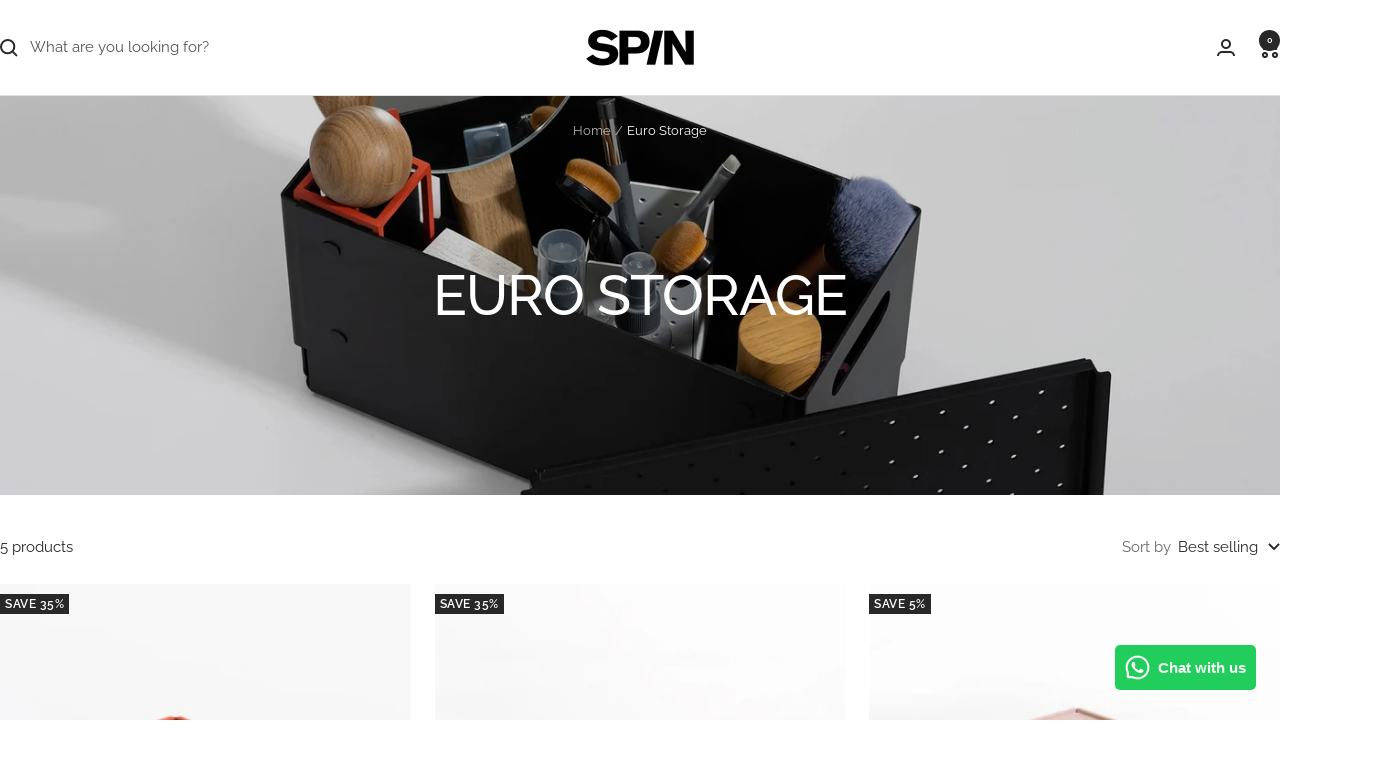

--- FILE ---
content_type: text/html; charset=utf-8
request_url: https://www.madewithspin.com/collections/euro-storage
body_size: 42965
content:
<!doctype html><html class="no-js" lang="en" dir="ltr">
  <head>
    <meta charset="utf-8">
    <meta name="viewport" content="width=device-width, initial-scale=1.0, height=device-height, minimum-scale=1.0, maximum-scale=1.0">
    <meta name="theme-color" content="#ffffff">

    <title>Euro Storage</title><link rel="canonical" href="https://www.madewithspin.com/collections/euro-storage"><link rel="shortcut icon" href="//www.madewithspin.com/cdn/shop/files/Untitled-1-07.png?v=1648541777&width=96" type="image/png"><link rel="preconnect" href="https://cdn.shopify.com">
    <link rel="dns-prefetch" href="https://productreviews.shopifycdn.com">
    <link rel="dns-prefetch" href="https://www.google-analytics.com"><link rel="preconnect" href="https://fonts.shopifycdn.com" crossorigin><link rel="preload" as="style" href="//www.madewithspin.com/cdn/shop/t/78/assets/theme.css?v=63478811914582994961769579748">
    <link rel="preload" as="script" href="//www.madewithspin.com/cdn/shop/t/78/assets/vendor.js?v=32643890569905814191769579749">
    <link rel="preload" as="script" href="//www.madewithspin.com/cdn/shop/t/78/assets/theme.js?v=13336148083894211201769579748"><meta property="og:type" content="website">
  <meta property="og:title" content="Euro Storage"><meta property="og:image" content="http://www.madewithspin.com/cdn/shop/collections/Artboard1copy11_700a9203-a82e-4439-945e-4c84f8442cfe.jpg?v=1596183996&width=1024">
  <meta property="og:image:secure_url" content="https://www.madewithspin.com/cdn/shop/collections/Artboard1copy11_700a9203-a82e-4439-945e-4c84f8442cfe.jpg?v=1596183996&width=1024">
  <meta property="og:image:width" content="2000">
  <meta property="og:image:height" content="2000"><meta property="og:url" content="https://www.madewithspin.com/collections/euro-storage">
<meta property="og:site_name" content="SPIN"><meta name="twitter:card" content="summary"><meta name="twitter:title" content="Euro Storage">
  <meta name="twitter:description" content=""><meta name="twitter:image" content="https://www.madewithspin.com/cdn/shop/collections/Artboard1copy11_700a9203-a82e-4439-945e-4c84f8442cfe.jpg?v=1596183996&width=1200">
  <meta name="twitter:image:alt" content="Euro Storage">
    <script type="application/ld+json">
  {
    "@context": "https://schema.org",
    "@type": "BreadcrumbList",
    "itemListElement": [{
        "@type": "ListItem",
        "position": 1,
        "name": "Home",
        "item": "https://www.madewithspin.com"
      },{
            "@type": "ListItem",
            "position": 2,
            "name": "Euro Storage",
            "item": "https://www.madewithspin.com/collections/euro-storage"
          }]
  }
</script>
    <link rel="preload" href="//www.madewithspin.com/cdn/fonts/raleway/raleway_n5.0f898fcb9d16ae9a622ce7e706bb26c4a01b5028.woff2" as="font" type="font/woff2" crossorigin><link rel="preload" href="//www.madewithspin.com/cdn/fonts/raleway/raleway_n4.2c76ddd103ff0f30b1230f13e160330ff8b2c68a.woff2" as="font" type="font/woff2" crossorigin><style>
  /* Typography (heading) */
  @font-face {
  font-family: Raleway;
  font-weight: 500;
  font-style: normal;
  font-display: swap;
  src: url("//www.madewithspin.com/cdn/fonts/raleway/raleway_n5.0f898fcb9d16ae9a622ce7e706bb26c4a01b5028.woff2") format("woff2"),
       url("//www.madewithspin.com/cdn/fonts/raleway/raleway_n5.c754eb57a4de1b66b11f20a04a7e3f1462e000f4.woff") format("woff");
}

@font-face {
  font-family: Raleway;
  font-weight: 500;
  font-style: italic;
  font-display: swap;
  src: url("//www.madewithspin.com/cdn/fonts/raleway/raleway_i5.7c1179a63f760a1745604b586a712edb951beff6.woff2") format("woff2"),
       url("//www.madewithspin.com/cdn/fonts/raleway/raleway_i5.0c656ad447ea049e85281d48394058c7bfca3cd7.woff") format("woff");
}

/* Typography (body) */
  @font-face {
  font-family: Raleway;
  font-weight: 400;
  font-style: normal;
  font-display: swap;
  src: url("//www.madewithspin.com/cdn/fonts/raleway/raleway_n4.2c76ddd103ff0f30b1230f13e160330ff8b2c68a.woff2") format("woff2"),
       url("//www.madewithspin.com/cdn/fonts/raleway/raleway_n4.c057757dddc39994ad5d9c9f58e7c2c2a72359a9.woff") format("woff");
}

@font-face {
  font-family: Raleway;
  font-weight: 400;
  font-style: italic;
  font-display: swap;
  src: url("//www.madewithspin.com/cdn/fonts/raleway/raleway_i4.aaa73a72f55a5e60da3e9a082717e1ed8f22f0a2.woff2") format("woff2"),
       url("//www.madewithspin.com/cdn/fonts/raleway/raleway_i4.650670cc243082f8988ecc5576b6d613cfd5a8ee.woff") format("woff");
}

@font-face {
  font-family: Raleway;
  font-weight: 600;
  font-style: normal;
  font-display: swap;
  src: url("//www.madewithspin.com/cdn/fonts/raleway/raleway_n6.87db7132fdf2b1a000ff834d3753ad5731e10d88.woff2") format("woff2"),
       url("//www.madewithspin.com/cdn/fonts/raleway/raleway_n6.ad26493e9aeb22e08a6282f7bed6ea8ab7c3927f.woff") format("woff");
}

@font-face {
  font-family: Raleway;
  font-weight: 600;
  font-style: italic;
  font-display: swap;
  src: url("//www.madewithspin.com/cdn/fonts/raleway/raleway_i6.3ca54d7a36de0718dd80fae3527e1a64a421eeb8.woff2") format("woff2"),
       url("//www.madewithspin.com/cdn/fonts/raleway/raleway_i6.b468b8770307bd25eee5b284ea3424978349afe2.woff") format("woff");
}

:root {--heading-color: 40, 40, 40;
    --text-color: 40, 40, 40;
    --background: 255, 255, 255;
    --secondary-background: 245, 245, 245;
    --border-color: 223, 223, 223;
    --border-color-darker: 169, 169, 169;
    --success-color: 46, 158, 123;
    --success-background: 213, 236, 229;
    --error-color: 222, 42, 42;
    --error-background: 253, 240, 240;
    --primary-button-background: 69, 69, 69;
    --primary-button-text-color: 255, 255, 255;
    --secondary-button-background: 218, 218, 218;
    --secondary-button-text-color: 40, 40, 40;
    --product-star-rating: 246, 164, 41;
    --product-on-sale-accent: 40, 40, 40;
    --product-sold-out-accent: 111, 113, 155;
    --product-custom-label-background: 64, 93, 230;
    --product-custom-label-text-color: 255, 255, 255;
    --product-custom-label-2-background: 243, 255, 52;
    --product-custom-label-2-text-color: 0, 0, 0;
    --product-low-stock-text-color: 222, 42, 42;
    --product-in-stock-text-color: 46, 158, 123;
    --loading-bar-background: 40, 40, 40;

    /* We duplicate some "base" colors as root colors, which is useful to use on drawer elements or popover without. Those should not be overridden to avoid issues */
    --root-heading-color: 40, 40, 40;
    --root-text-color: 40, 40, 40;
    --root-background: 255, 255, 255;
    --root-border-color: 223, 223, 223;
    --root-primary-button-background: 69, 69, 69;
    --root-primary-button-text-color: 255, 255, 255;

    --base-font-size: 15px;
    --heading-font-family: Raleway, sans-serif;
    --heading-font-weight: 500;
    --heading-font-style: normal;
    --heading-text-transform: uppercase;
    --text-font-family: Raleway, sans-serif;
    --text-font-weight: 400;
    --text-font-style: normal;
    --text-font-bold-weight: 600;

    /* Typography (font size) */
    --heading-xxsmall-font-size: 11px;
    --heading-xsmall-font-size: 11px;
    --heading-small-font-size: 12px;
    --heading-large-font-size: 36px;
    --heading-h1-font-size: 36px;
    --heading-h2-font-size: 30px;
    --heading-h3-font-size: 26px;
    --heading-h4-font-size: 24px;
    --heading-h5-font-size: 20px;
    --heading-h6-font-size: 16px;

    /* Control the look and feel of the theme by changing radius of various elements */
    --button-border-radius: 0px;
    --block-border-radius: 0px;
    --block-border-radius-reduced: 0px;
    --color-swatch-border-radius: 0px;

    /* Button size */
    --button-height: 48px;
    --button-small-height: 40px;

    /* Form related */
    --form-input-field-height: 48px;
    --form-input-gap: 16px;
    --form-submit-margin: 24px;

    /* Product listing related variables */
    --product-list-block-spacing: 32px;

    /* Video related */
    --play-button-background: 255, 255, 255;
    --play-button-arrow: 40, 40, 40;

    /* RTL support */
    --transform-logical-flip: 1;
    --transform-origin-start: left;
    --transform-origin-end: right;

    /* Other */
    --zoom-cursor-svg-url: url(//www.madewithspin.com/cdn/shop/t/78/assets/zoom-cursor.svg?v=39908859784506347231769579777);
    --arrow-right-svg-url: url(//www.madewithspin.com/cdn/shop/t/78/assets/arrow-right.svg?v=40046868119262634591769579777);
    --arrow-left-svg-url: url(//www.madewithspin.com/cdn/shop/t/78/assets/arrow-left.svg?v=158856395986752206651769579777);

    /* Some useful variables that we can reuse in our CSS. Some explanation are needed for some of them:
       - container-max-width-minus-gutters: represents the container max width without the edge gutters
       - container-outer-width: considering the screen width, represent all the space outside the container
       - container-outer-margin: same as container-outer-width but get set to 0 inside a container
       - container-inner-width: the effective space inside the container (minus gutters)
       - grid-column-width: represents the width of a single column of the grid
       - vertical-breather: this is a variable that defines the global "spacing" between sections, and inside the section
                            to create some "breath" and minimum spacing
     */
    --container-max-width: 1600px;
    --container-gutter: 24px;
    --container-max-width-minus-gutters: calc(var(--container-max-width) - (var(--container-gutter)) * 2);
    --container-outer-width: max(calc((100vw - var(--container-max-width-minus-gutters)) / 2), var(--container-gutter));
    --container-outer-margin: var(--container-outer-width);
    --container-inner-width: calc(100vw - var(--container-outer-width) * 2);

    --grid-column-count: 10;
    --grid-gap: 24px;
    --grid-column-width: calc((100vw - var(--container-outer-width) * 2 - var(--grid-gap) * (var(--grid-column-count) - 1)) / var(--grid-column-count));

    --vertical-breather: 48px;
    --vertical-breather-tight: 48px;

    /* Shopify related variables */
    --payment-terms-background-color: #ffffff;
  }

  @media screen and (min-width: 741px) {
    :root {
      --container-gutter: 40px;
      --grid-column-count: 20;
      --vertical-breather: 64px;
      --vertical-breather-tight: 64px;

      /* Typography (font size) */
      --heading-xsmall-font-size: 12px;
      --heading-small-font-size: 13px;
      --heading-large-font-size: 52px;
      --heading-h1-font-size: 48px;
      --heading-h2-font-size: 38px;
      --heading-h3-font-size: 32px;
      --heading-h4-font-size: 24px;
      --heading-h5-font-size: 20px;
      --heading-h6-font-size: 18px;

      /* Form related */
      --form-input-field-height: 52px;
      --form-submit-margin: 32px;

      /* Button size */
      --button-height: 52px;
      --button-small-height: 44px;
    }
  }

  @media screen and (min-width: 1200px) {
    :root {
      --vertical-breather: 80px;
      --vertical-breather-tight: 64px;
      --product-list-block-spacing: 48px;

      /* Typography */
      --heading-large-font-size: 64px;
      --heading-h1-font-size: 56px;
      --heading-h2-font-size: 48px;
      --heading-h3-font-size: 36px;
      --heading-h4-font-size: 30px;
      --heading-h5-font-size: 24px;
      --heading-h6-font-size: 18px;
    }
  }

  @media screen and (min-width: 1600px) {
    :root {
      --vertical-breather: 90px;
      --vertical-breather-tight: 64px;
    }
  }
</style>
    <script>
  // This allows to expose several variables to the global scope, to be used in scripts
  window.themeVariables = {
    settings: {
      direction: "ltr",
      pageType: "collection",
      cartCount: 0,
      moneyFormat: "Rs. {{amount}}",
      moneyWithCurrencyFormat: "Rs. {{amount}}",
      showVendor: false,
      discountMode: "percentage",
      currencyCodeEnabled: false,
      cartType: "page",
      cartCurrency: "INR",
      mobileZoomFactor: 2.5
    },

    routes: {
      host: "www.madewithspin.com",
      rootUrl: "\/",
      rootUrlWithoutSlash: '',
      cartUrl: "\/cart",
      cartAddUrl: "\/cart\/add",
      cartChangeUrl: "\/cart\/change",
      searchUrl: "\/search",
      predictiveSearchUrl: "\/search\/suggest",
      productRecommendationsUrl: "\/recommendations\/products"
    },

    strings: {
      accessibilityDelete: "Delete",
      accessibilityClose: "Close",
      collectionSoldOut: "Sold out",
      collectionDiscount: "Save @savings@",
      productSalePrice: "Sale price",
      productRegularPrice: "Regular price",
      productFormUnavailable: "Unavailable",
      productFormSoldOut: "Sold out",
      productFormPreOrder: "Pre-order",
      productFormAddToCart: "Add to cart",
      searchNoResults: "No results could be found.",
      searchNewSearch: "New search",
      searchProducts: "Products",
      searchArticles: "Journal",
      searchPages: "Pages",
      searchCollections: "Collections",
      cartViewCart: "View cart",
      cartItemAdded: "Item added to your cart!",
      cartItemAddedShort: "Added to your cart!",
      cartAddOrderNote: "Add order note",
      cartEditOrderNote: "Edit order note",
      shippingEstimatorNoResults: "Sorry, we do not ship to your address.",
      shippingEstimatorOneResult: "There is one shipping rate for your address:",
      shippingEstimatorMultipleResults: "There are several shipping rates for your address:",
      shippingEstimatorError: "One or more error occurred while retrieving shipping rates:"
    },

    libs: {
      flickity: "\/\/www.madewithspin.com\/cdn\/shop\/t\/78\/assets\/flickity.js?v=176646718982628074891769579749",
      photoswipe: "\/\/www.madewithspin.com\/cdn\/shop\/t\/78\/assets\/photoswipe.js?v=132268647426145925301769579750",
      qrCode: "\/\/www.madewithspin.com\/cdn\/shopifycloud\/storefront\/assets\/themes_support\/vendor\/qrcode-3f2b403b.js"
    },

    breakpoints: {
      phone: 'screen and (max-width: 740px)',
      tablet: 'screen and (min-width: 741px) and (max-width: 999px)',
      tabletAndUp: 'screen and (min-width: 741px)',
      pocket: 'screen and (max-width: 999px)',
      lap: 'screen and (min-width: 1000px) and (max-width: 1199px)',
      lapAndUp: 'screen and (min-width: 1000px)',
      desktop: 'screen and (min-width: 1200px)',
      wide: 'screen and (min-width: 1400px)'
    }
  };

  window.addEventListener('pageshow', async () => {
    const cartContent = await (await fetch(`${window.themeVariables.routes.cartUrl}.js`, {cache: 'reload'})).json();
    document.documentElement.dispatchEvent(new CustomEvent('cart:refresh', {detail: {cart: cartContent}}));
  });

  if ('noModule' in HTMLScriptElement.prototype) {
    // Old browsers (like IE) that does not support module will be considered as if not executing JS at all
    document.documentElement.className = document.documentElement.className.replace('no-js', 'js');

    requestAnimationFrame(() => {
      const viewportHeight = (window.visualViewport ? window.visualViewport.height : document.documentElement.clientHeight);
      document.documentElement.style.setProperty('--window-height',viewportHeight + 'px');
    });
  }</script>

    <link rel="stylesheet" href="//www.madewithspin.com/cdn/shop/t/78/assets/theme.css?v=63478811914582994961769579748">

    <script src="//www.madewithspin.com/cdn/shop/t/78/assets/vendor.js?v=32643890569905814191769579749" defer></script>
    <script src="//www.madewithspin.com/cdn/shop/t/78/assets/theme.js?v=13336148083894211201769579748" defer></script>
    <script src="//www.madewithspin.com/cdn/shop/t/78/assets/custom.js?v=167639537848865775061769579748" defer></script>

    <script>window.performance && window.performance.mark && window.performance.mark('shopify.content_for_header.start');</script><meta name="google-site-verification" content="ifpg1Y-DouqDM8xIQVUjpeLcYQtSJuCzut7our9y4yw">
<meta id="shopify-digital-wallet" name="shopify-digital-wallet" content="/6836411/digital_wallets/dialog">
<link rel="alternate" type="application/atom+xml" title="Feed" href="/collections/euro-storage.atom" />
<link rel="alternate" type="application/json+oembed" href="https://www.madewithspin.com/collections/euro-storage.oembed">
<script async="async" src="/checkouts/internal/preloads.js?locale=en-IN"></script>
<script id="shopify-features" type="application/json">{"accessToken":"f2ff675c7f31efe61007b2459685a933","betas":["rich-media-storefront-analytics"],"domain":"www.madewithspin.com","predictiveSearch":true,"shopId":6836411,"locale":"en"}</script>
<script>var Shopify = Shopify || {};
Shopify.shop = "bleu-store.myshopify.com";
Shopify.locale = "en";
Shopify.currency = {"active":"INR","rate":"1.0"};
Shopify.country = "IN";
Shopify.theme = {"name":"Updated copy of Copy of Focal After Sale Magic","id":153126830279,"schema_name":"Focal","schema_version":"12.7.1","theme_store_id":714,"role":"main"};
Shopify.theme.handle = "null";
Shopify.theme.style = {"id":null,"handle":null};
Shopify.cdnHost = "www.madewithspin.com/cdn";
Shopify.routes = Shopify.routes || {};
Shopify.routes.root = "/";</script>
<script type="module">!function(o){(o.Shopify=o.Shopify||{}).modules=!0}(window);</script>
<script>!function(o){function n(){var o=[];function n(){o.push(Array.prototype.slice.apply(arguments))}return n.q=o,n}var t=o.Shopify=o.Shopify||{};t.loadFeatures=n(),t.autoloadFeatures=n()}(window);</script>
<script id="shop-js-analytics" type="application/json">{"pageType":"collection"}</script>
<script defer="defer" async type="module" src="//www.madewithspin.com/cdn/shopifycloud/shop-js/modules/v2/client.init-shop-cart-sync_BN7fPSNr.en.esm.js"></script>
<script defer="defer" async type="module" src="//www.madewithspin.com/cdn/shopifycloud/shop-js/modules/v2/chunk.common_Cbph3Kss.esm.js"></script>
<script defer="defer" async type="module" src="//www.madewithspin.com/cdn/shopifycloud/shop-js/modules/v2/chunk.modal_DKumMAJ1.esm.js"></script>
<script type="module">
  await import("//www.madewithspin.com/cdn/shopifycloud/shop-js/modules/v2/client.init-shop-cart-sync_BN7fPSNr.en.esm.js");
await import("//www.madewithspin.com/cdn/shopifycloud/shop-js/modules/v2/chunk.common_Cbph3Kss.esm.js");
await import("//www.madewithspin.com/cdn/shopifycloud/shop-js/modules/v2/chunk.modal_DKumMAJ1.esm.js");

  window.Shopify.SignInWithShop?.initShopCartSync?.({"fedCMEnabled":true,"windoidEnabled":true});

</script>
<script>(function() {
  var isLoaded = false;
  function asyncLoad() {
    if (isLoaded) return;
    isLoaded = true;
    var urls = ["https:\/\/s3-us-west-2.amazonaws.com\/smart-social-login\/smart-social-login.js?shop=bleu-store.myshopify.com","https:\/\/widget.tagembed.com\/embed.min.js?shop=bleu-store.myshopify.com","https:\/\/cdn.pushowl.com\/latest\/sdks\/pushowl-shopify.js?subdomain=bleu-store\u0026environment=production\u0026guid=8ff778da-f4cc-4e65-b5c8-0b1658de650c\u0026shop=bleu-store.myshopify.com","https:\/\/www.risingsigma.com\/zippy-v2\/assets\/js\/empty.js?shop=bleu-store.myshopify.com"];
    for (var i = 0; i < urls.length; i++) {
      var s = document.createElement('script');
      s.type = 'text/javascript';
      s.async = true;
      s.src = urls[i];
      var x = document.getElementsByTagName('script')[0];
      x.parentNode.insertBefore(s, x);
    }
  };
  if(window.attachEvent) {
    window.attachEvent('onload', asyncLoad);
  } else {
    window.addEventListener('load', asyncLoad, false);
  }
})();</script>
<script id="__st">var __st={"a":6836411,"offset":19800,"reqid":"55d16e09-d707-4efd-8791-e0727a3827d5-1769990636","pageurl":"www.madewithspin.com\/collections\/euro-storage","u":"b6e5f3de5e78","p":"collection","rtyp":"collection","rid":205279723669};</script>
<script>window.ShopifyPaypalV4VisibilityTracking = true;</script>
<script id="captcha-bootstrap">!function(){'use strict';const t='contact',e='account',n='new_comment',o=[[t,t],['blogs',n],['comments',n],[t,'customer']],c=[[e,'customer_login'],[e,'guest_login'],[e,'recover_customer_password'],[e,'create_customer']],r=t=>t.map((([t,e])=>`form[action*='/${t}']:not([data-nocaptcha='true']) input[name='form_type'][value='${e}']`)).join(','),a=t=>()=>t?[...document.querySelectorAll(t)].map((t=>t.form)):[];function s(){const t=[...o],e=r(t);return a(e)}const i='password',u='form_key',d=['recaptcha-v3-token','g-recaptcha-response','h-captcha-response',i],f=()=>{try{return window.sessionStorage}catch{return}},m='__shopify_v',_=t=>t.elements[u];function p(t,e,n=!1){try{const o=window.sessionStorage,c=JSON.parse(o.getItem(e)),{data:r}=function(t){const{data:e,action:n}=t;return t[m]||n?{data:e,action:n}:{data:t,action:n}}(c);for(const[e,n]of Object.entries(r))t.elements[e]&&(t.elements[e].value=n);n&&o.removeItem(e)}catch(o){console.error('form repopulation failed',{error:o})}}const l='form_type',E='cptcha';function T(t){t.dataset[E]=!0}const w=window,h=w.document,L='Shopify',v='ce_forms',y='captcha';let A=!1;((t,e)=>{const n=(g='f06e6c50-85a8-45c8-87d0-21a2b65856fe',I='https://cdn.shopify.com/shopifycloud/storefront-forms-hcaptcha/ce_storefront_forms_captcha_hcaptcha.v1.5.2.iife.js',D={infoText:'Protected by hCaptcha',privacyText:'Privacy',termsText:'Terms'},(t,e,n)=>{const o=w[L][v],c=o.bindForm;if(c)return c(t,g,e,D).then(n);var r;o.q.push([[t,g,e,D],n]),r=I,A||(h.body.append(Object.assign(h.createElement('script'),{id:'captcha-provider',async:!0,src:r})),A=!0)});var g,I,D;w[L]=w[L]||{},w[L][v]=w[L][v]||{},w[L][v].q=[],w[L][y]=w[L][y]||{},w[L][y].protect=function(t,e){n(t,void 0,e),T(t)},Object.freeze(w[L][y]),function(t,e,n,w,h,L){const[v,y,A,g]=function(t,e,n){const i=e?o:[],u=t?c:[],d=[...i,...u],f=r(d),m=r(i),_=r(d.filter((([t,e])=>n.includes(e))));return[a(f),a(m),a(_),s()]}(w,h,L),I=t=>{const e=t.target;return e instanceof HTMLFormElement?e:e&&e.form},D=t=>v().includes(t);t.addEventListener('submit',(t=>{const e=I(t);if(!e)return;const n=D(e)&&!e.dataset.hcaptchaBound&&!e.dataset.recaptchaBound,o=_(e),c=g().includes(e)&&(!o||!o.value);(n||c)&&t.preventDefault(),c&&!n&&(function(t){try{if(!f())return;!function(t){const e=f();if(!e)return;const n=_(t);if(!n)return;const o=n.value;o&&e.removeItem(o)}(t);const e=Array.from(Array(32),(()=>Math.random().toString(36)[2])).join('');!function(t,e){_(t)||t.append(Object.assign(document.createElement('input'),{type:'hidden',name:u})),t.elements[u].value=e}(t,e),function(t,e){const n=f();if(!n)return;const o=[...t.querySelectorAll(`input[type='${i}']`)].map((({name:t})=>t)),c=[...d,...o],r={};for(const[a,s]of new FormData(t).entries())c.includes(a)||(r[a]=s);n.setItem(e,JSON.stringify({[m]:1,action:t.action,data:r}))}(t,e)}catch(e){console.error('failed to persist form',e)}}(e),e.submit())}));const S=(t,e)=>{t&&!t.dataset[E]&&(n(t,e.some((e=>e===t))),T(t))};for(const o of['focusin','change'])t.addEventListener(o,(t=>{const e=I(t);D(e)&&S(e,y())}));const B=e.get('form_key'),M=e.get(l),P=B&&M;t.addEventListener('DOMContentLoaded',(()=>{const t=y();if(P)for(const e of t)e.elements[l].value===M&&p(e,B);[...new Set([...A(),...v().filter((t=>'true'===t.dataset.shopifyCaptcha))])].forEach((e=>S(e,t)))}))}(h,new URLSearchParams(w.location.search),n,t,e,['guest_login'])})(!0,!0)}();</script>
<script integrity="sha256-4kQ18oKyAcykRKYeNunJcIwy7WH5gtpwJnB7kiuLZ1E=" data-source-attribution="shopify.loadfeatures" defer="defer" src="//www.madewithspin.com/cdn/shopifycloud/storefront/assets/storefront/load_feature-a0a9edcb.js" crossorigin="anonymous"></script>
<script data-source-attribution="shopify.dynamic_checkout.dynamic.init">var Shopify=Shopify||{};Shopify.PaymentButton=Shopify.PaymentButton||{isStorefrontPortableWallets:!0,init:function(){window.Shopify.PaymentButton.init=function(){};var t=document.createElement("script");t.src="https://www.madewithspin.com/cdn/shopifycloud/portable-wallets/latest/portable-wallets.en.js",t.type="module",document.head.appendChild(t)}};
</script>
<script data-source-attribution="shopify.dynamic_checkout.buyer_consent">
  function portableWalletsHideBuyerConsent(e){var t=document.getElementById("shopify-buyer-consent"),n=document.getElementById("shopify-subscription-policy-button");t&&n&&(t.classList.add("hidden"),t.setAttribute("aria-hidden","true"),n.removeEventListener("click",e))}function portableWalletsShowBuyerConsent(e){var t=document.getElementById("shopify-buyer-consent"),n=document.getElementById("shopify-subscription-policy-button");t&&n&&(t.classList.remove("hidden"),t.removeAttribute("aria-hidden"),n.addEventListener("click",e))}window.Shopify?.PaymentButton&&(window.Shopify.PaymentButton.hideBuyerConsent=portableWalletsHideBuyerConsent,window.Shopify.PaymentButton.showBuyerConsent=portableWalletsShowBuyerConsent);
</script>
<script data-source-attribution="shopify.dynamic_checkout.cart.bootstrap">document.addEventListener("DOMContentLoaded",(function(){function t(){return document.querySelector("shopify-accelerated-checkout-cart, shopify-accelerated-checkout")}if(t())Shopify.PaymentButton.init();else{new MutationObserver((function(e,n){t()&&(Shopify.PaymentButton.init(),n.disconnect())})).observe(document.body,{childList:!0,subtree:!0})}}));
</script>

<script>window.performance && window.performance.mark && window.performance.mark('shopify.content_for_header.end');</script>
  

<!-- BEGIN app block: shopify://apps/bitespeed-whatsapp-marketing/blocks/app-embed/9efdb9ca-2d01-4a12-b1ac-02679fe0f6fc --><script defer src="https://unpkg.com/axios/dist/axios.min.js"></script>
<script async src="https://cdnjs.cloudflare.com/ajax/libs/uuid/8.3.2/uuid.min.js"></script>




<!-- BEGIN app snippet: optin-triggers-middleware --><script
  type="text/javascript"
  name="BSPD-SHOPIFY-VARS"
>
  var BspdCurrentCart = {"note":null,"attributes":{},"original_total_price":0,"total_price":0,"total_discount":0,"total_weight":0.0,"item_count":0,"items":[],"requires_shipping":false,"currency":"INR","items_subtotal_price":0,"cart_level_discount_applications":[],"checkout_charge_amount":0};
  var BspdCurrentProduct = null;
  var BspdCurrentCollection = {"id":205279723669,"handle":"euro-storage","title":"Euro Storage","updated_at":"2026-01-29T17:30:54+05:30","body_html":"","published_at":"2020-07-06T12:35:15+05:30","sort_order":"best-selling","template_suffix":"","disjunctive":true,"rules":[{"column":"title","relation":"contains","condition":"euro"}],"published_scope":"global","image":{"created_at":"2020-07-31T13:56:35+05:30","alt":null,"width":2000,"height":2000,"src":"\/\/www.madewithspin.com\/cdn\/shop\/collections\/Artboard1copy11_700a9203-a82e-4439-945e-4c84f8442cfe.jpg?v=1596183996"}};

  var BSPD_CART_DATA_LOCAL_KEY = 'bspdCartData';
  var BSPD_LAST_VISIT_COUNT_LOCAL_KEY = 'bspdLastUserVisitCount';
  var BSPD_LAST_VISITED_PRODUCT = 'bspdLastVisitedProduct';
  var BSPD_LAST_VISITED_COLLECTION = 'bspdLastVisitedCollection';
  var BspdLastVisitedProduct = null,
    BspdLastVisitedCollection = null;

  var Asdf =
    "[base64]";

  function bspdGetBarCookie(name) {
    const value = "; " + document.cookie;
    const parts = value.split("; " + name + "=");
    if (parts.length === 2) {
      return parts.pop().split(";").shift();
    }
    return null;
  }
  function bspdSetBarCookie(name, value, days) {
    const expires = new Date();

    expires.setTime(expires.getTime() + days * 24 * 60 * 60 * 1000);
    document.cookie = name + "=" + value + ";expires=" + expires.toUTCString() + ";path=/";
  }

  function trackLastVisitedProductAndCollection() {
    if (BspdCurrentProduct) {
      // check cookies for last visited product details (product id)
      const lastVisitedProduct = bspdGetBarCookie(BSPD_LAST_VISITED_PRODUCT);
      if (lastVisitedProduct) {
        BspdLastVisitedProduct = lastVisitedProduct;

        if (BspdCurrentProduct?.id !== BspdLastVisitedProduct) {
          // set the cookie again
          bspdSetBarCookie(BSPD_LAST_VISITED_PRODUCT, BspdCurrentProduct?.id, 300);
        }
      } else if (BspdCurrentProduct && BspdCurrentProduct?.id) {
        // set the cookie
        bspdSetBarCookie(BSPD_LAST_VISITED_PRODUCT, BspdCurrentProduct?.id, 300);
      }
    }

    if (BspdCurrentCollection) {
      // check cookies for last visited collection details (collection id)
      const lastVisitedCollection = bspdGetBarCookie(BSPD_LAST_VISITED_COLLECTION);
      if (lastVisitedCollection) {
        BspdLastVisitedCollection = lastVisitedCollection;

        if (BspdCurrentCollection?.id !== BspdLastVisitedCollection) {
          // set the cookie again
          bspdSetBarCookie(BSPD_LAST_VISITED_COLLECTION, BspdCurrentCollection?.id, 300);
        }
      } else if (BspdCurrentCollection && BspdCurrentCollection?.id) {
        // set the cookie
        bspdSetBarCookie(BSPD_LAST_VISITED_COLLECTION, BspdCurrentCollection?.id, 300);
      }
    }
  }

  /**
   * method that stores a entry whenever the user visits any of the page
   * and increments the count by 1
   * the data schema looks like
   * {
   *    [DATE]: {
   *      date: string
   *      route: {
   *       [ROUTE]: number
   *      }
   *      count: number
   *    }
   * }
   *
   * this will be a json object whose key will be the date and value will be the object
   * and will be stored in local-storage
   */
  function trackLastVisitedCount() {
    const date = new Date();
    const dateString = date.toISOString().split("T")[0];

    let lastVisitedCount = JSON.parse(localStorage.getItem(BSPD_LAST_VISIT_COUNT_LOCAL_KEY)) || {};

    if (lastVisitedCount[dateString]) {
      lastVisitedCount[dateString].count += 1;

      // also update route
      const route = window.location.pathname;

      if (lastVisitedCount[dateString].route[route]) {
        lastVisitedCount[dateString].route[route] += 1;
      } else {
        lastVisitedCount[dateString].route[route] = 1;
      }
    } else {
      const route = window.location.pathname;

      lastVisitedCount[dateString] = {
        date: dateString,
        route: {
          [route]: 1,
        },
        count: 1,
      };
    }

    localStorage.setItem(BSPD_LAST_VISIT_COUNT_LOCAL_KEY, JSON.stringify(lastVisitedCount));
  }

  /**
   * this method keeps a track of the current cart activity
   * if there are any changes by the user, this will track those changes
   * and making changes on storing it safely
   */
  const storeCartData = () => {
    function syncCart() {
      const oldCart = JSON.parse(localStorage.getItem(BSPD_CART_DATA_LOCAL_KEY) || "{}");

      if (BspdCurrentCart?.item_count !== oldCart?.item_count) {
        localStorage.setItem(BSPD_CART_DATA_LOCAL_KEY, JSON.stringify(BspdCurrentCart));
      }
    }
    syncCart();

    async function emitCartChanges() {
      try {
        const response = await fetch("/cart.js")
          .then((res) => res.json())
          .then((newCart) => {
            const oldCart = JSON.parse(localStorage.getItem(BSPD_CART_DATA_LOCAL_KEY) || "{}");

            if (newCart?.item_count !== oldCart?.item_count) {
              localStorage.setItem(BSPD_CART_DATA_LOCAL_KEY, JSON.stringify(newCart));
            }
          })
          .catch(() => {});
      } catch (error) {}
    }

    // track changes in cart.js, on change store the cart data
    const cartObserver = new PerformanceObserver((list) => {
      list.getEntries().forEach((entry) => {
        const isValidRequestType = ["xmlhttprequest", "fetch"].includes(entry.initiatorType);
        const isCartChangeRequest = /\/cart\//.test(entry.name);

        if (isValidRequestType && isCartChangeRequest) {
          emitCartChanges();
        }
      });
    });
    cartObserver.observe({ entryTypes: ["resource"] });
  };

  function execute() {
    trackLastVisitedProductAndCollection();
    trackLastVisitedCount();

    storeCartData();
  }
  execute();
</script>
<!-- END app snippet -->




  <script defer src="https://cdn.shopify.com/extensions/019be093-f082-73c5-b02a-c27225fa6615/bitespeed-popups-1045/assets/bitespeed-popups.js" />



  <!-- BEGIN app snippet: bitespeed-analytics --><script name="bitespeed-variable" type="text/javascript">
  const dummyBitespeedVar = 'dummyBitespeedVar';
</script>

<script
  name="bitespeed-analytics"
  type="text/javascript"
>
  const getcookieGlobalAnal = (cookie) => {
    let cookieJson = {};
    document.cookie.split(';').forEach(function (el) {
      let [k, v] = el.split('=');
      cookieJson[k.trim()] = v;
    });
    return cookieJson[cookie];
  };

  const setCookieGlobalAnal = (cookie, value, days, hours) => {
    let expires = '';
    if (days) {
      let date = new Date();
      date.setTime(date.getTime() + days * hours * 60 * 60 * 1000);
      expires = '; expires=' + date.toUTCString();
    }
    document.cookie = cookie + '=' + (value || '') + expires + '; path=/';
  };

  document.addEventListener('DOMContentLoaded', function () {
    const getIsMultichannelAnal = async () => {
      try {
        // TODO_sobhan
        // var indexOfwww = location.hostname.indexOf('www');
        // var shopDomainStripped = indexOfwww === -1 ? '.' + location.hostname : location.hostname.substr(indexOfwww + 3);
        // var globalShopUrl = indexOfwww === -1 ? location.hostname : location.hostname.substr(indexOfwww + 4);
        // let res = await fetch(`https://app.bitespeed.co/database/popups/isMultichannel?shopDomain=${globalShopUrl}`, {
        //   method: 'GET',
        //   headers: {
        //     'Access-Control-Allow-Origin': '*',
        //   },
        // });
        // if (!res.ok) {
        //   throw new Error(`HTTP error! status: ${res.status}`);
        // }
        // let data = await res.json();
        // console.log(data);
        // return data.isMultichannel || true;
        return true;
      } catch (error) {
        console.log(error);
      }
    };

    async function checkMultichannel() {
      console.log('in checkMultichannel');
      const isMultichannel = await getIsMultichannelAnal();
      if (isMultichannel) {
        setCookieGlobalAnal('isMultiChannel', isMultichannel, 1, 1);
      } else {
        setCookieGlobalAnal('isMultiChannel', isMultichannel, 1, 1);
      }
      console.log('Setting is multichannel from anal file to ', isMultichannel);
    }

    (async function () {
      let refb = String(getcookieGlobalAnal('refb'));
      let ssid = String(getcookieGlobalAnal('ssid'));
      if (refb === null || refb === '' || refb === undefined || refb === 'undefined') {
        var refbnew = createRef();
      }
      if (ssid === null || ssid === '' || ssid === undefined || ssid === 'undefined') {
        var ssidnew = await createSsid();
      }
      if (!getcookieGlobalAnal('isMultiChannel')) {
        console.log('isMultichannel not found in local making BE call Anal file');
        await checkMultichannel();
      }
    })();
  });

  const DBURL = 'https://app.bitespeed.co/database';
  var indexOfwww = location.hostname.indexOf('www');
  var shopDomainStripped = indexOfwww === -1 ? '.' + location.hostname : location.hostname.substr(indexOfwww + 3);
  function getCookie(name) {
    var value = '; ' + document.cookie;
    var parts = value.split('; ' + name + '=');
    if (parts.length == 2) return parts.pop().split(';').shift();
  }

  function createRef() {
    let uuid = create_UUID();
    document.cookie =
      'refb=' +
      uuid +
      ';expires=' +
      new Date(new Date().setFullYear(new Date().getFullYear() + 10)) +
      ';domain=' +
      shopDomainStripped +
      '; path=/';
    return uuid;
  }

  async function createSsid() {
    let uuid = create_UUID();
    document.cookie = 'ssid=' + uuid + ';domain=' + shopDomainStripped + '; path=/';
    return uuid;
  }

  function create_UUID() {
    var dt = new Date().getTime();
    var uuid = 'xxxxxxxx-xxxx-4xxx-yxxx-xxxxxxxxxxxx'.replace(/[xy]/g, function (c) {
      var r = (dt + Math.random() * 16) % 16 | 0;
      dt = Math.floor(dt / 16);
      return (c == 'x' ? r : (r & 0x3) | 0x8).toString(16);
    });
    return uuid;
  }

  function lookForCart() {
    let contactIdBitespeed = getcookieGlobalAnal('contactIdBitespeed');
    let contactIdRzp = getcookieGlobalAnal('rzp_unified_session_id');

    var myCookie = getcookieGlobalAnal('cart');

    const currentTimestamp = new Date().getTime();
    const recentlyCartCreatedAt = getcookieGlobalAnal('bspd_cart_created_at');

    if (myCookie && !getcookieGlobalAnal(`${myCookie}`) && !recentlyCartCreatedAt) {
      document.cookie = `bspd_cart_created_at=${currentTimestamp}` + ';domain=' + shopDomainStripped + '; path=/';
    } else if (!myCookie && recentlyCartCreatedAt) {
      // reseting the cart created at cookie if it exists
      document.cookie =
        `bspd_last_cart_created_at=${recentlyCartCreatedAt}` + ';domain=' + shopDomainStripped + '; path=/';
      document.cookie = `bspd_cart_created_at=;domain=${shopDomainStripped}; path=/; expires=Thu, 01 Jan 1970 00:00:00 GMT`;
    }

    if (
      (contactIdBitespeed === null ||
        contactIdBitespeed === '' ||
        contactIdBitespeed === undefined ||
        contactIdBitespeed === 'undefined') &&
      (contactIdRzp === null || contactIdRzp === '' || contactIdRzp === undefined || contactIdRzp === 'undefined')
    )
      return;

    let lastTrackedCart = getcookieGlobalAnal('last_tracked_cart_event');
    let lastTrackedCartLineItemsCnt = getcookieGlobalAnal('last_tracked_cart_line_items_cnt');

    if (myCookie && shopDomainStripped.includes('.neonattack.com')) {
      clearInterval(intervalId);

      if (!recentlyCartCreatedAt) {
        document.cookie = `bspd_cart_created_at=${currentTimestamp}` + ';domain=' + shopDomainStripped + '; path=/';
      }

      const cartData = cart; // a global variable, as of now only on neonattack.com (hardikecommerce.myshopify.com)

      if (myCookie !== lastTrackedCart || Number(lastTrackedCartLineItemsCnt) !== cartData.item_count) {
        document.cookie = `${myCookie}=true` + ';domain=' + shopDomainStripped + '; path=/';

        document.cookie = `last_tracked_cart_event=${myCookie}` + ';domain=' + shopDomainStripped + '; path=/';
        document.cookie =
          `last_tracked_cart_line_items_cnt=${cartData.item_count}` + ';domain=' + shopDomainStripped + '; path=/';

        sendToWebhook(myCookie, cartData);
      }
    } else if (myCookie) {
      clearInterval(intervalId);

      if (!getcookieGlobalAnal(`${myCookie}`)) {
        document.cookie = `${myCookie}=true` + ';domain=' + shopDomainStripped + '; path=/';

        sendToWebhook(myCookie);
      }
    }
  }

  function sendToWebhook(cartToken, cartData = {}) {
    let axiosConfig = {
      headers: {
        'Access-Control-Allow-Origin': '*',
        'Access-Control-Allow-Headers': '*',
        'Content-Type': 'application/json',
      },
    };

    let refb = getcookieGlobalAnal('refb');

    if (refb === null || refb === '' || refb === undefined || refb === 'undefined') {
    } else {
      const userAgent = navigator.userAgent;

      let lineItems = [];

      if (shopDomainStripped.includes('.neonattack.com') && cartData && cartData?.items) {
        lineItems = cartData.items?.map((item) => {
          return {
            product_id: item.product_id,
            variant_id: item.id,
            price: item.price,
            quantity: item.quantity,
            sku: item.sku,
            title: item.title,
            vendor: item.vendor,
          };
        });
      }

      var postData = {
        at: new Date(),
        type: 'cartCreated',
        event: {
          cartToken: cartToken,
        },
        page_url: window.location.href,
        id: String(refb),
        shopifyShopDomain: 'bleu-store.myshopify.com',
        lineItems,
        ref: refb,
        ssid: getcookieGlobalAnal('ssid'),
        contactId: Number.parseInt(getcookieGlobalAnal('contactIdBitespeed')),
        rzp_unified_session_id: getcookieGlobalAnal('rzp_unified_session_id'),
        platformMobile: /iPad|iPhone|iPod/.test(userAgent) ? 'ios' : /Android/.test(userAgent) ? 'android' : '',
        platformDesktop: /Mac/.test(userAgent) ? 'mac' : /Windows/.test(userAgent) ? 'windows' : '',
        rzp_unified_session_id: getcookieGlobalAnal('rzp_unified_session_id') || undefined,
      };

      let isMultiChannel = true;
      // TODO
      // if (getcookieGlobalAnal('isMultiChannel') == 'false' || getcookieGlobalAnal('isMultiChannel') == false) {
      //   console.log('isMultichannel found and is false');
      //   isMultiChannel = false;
      // } else if (getcookieGlobalAnal('isMultiChannel') == 'true' || getcookieGlobalAnal('isMultiChannel') == true) {
      //   isMultiChannel = true;
      // }
      // console.log('sendToWebhook', isMultiChannel);
      // console.log('sendToWebhook-ignore', localStorage.getItem('isMultiChannel'));

      let url = `${DBURL}/api/shopifyCustomer/create`;
      if (isMultiChannel) {
        url = `https://shopifywebhooks.bitespeed.co/webhook/browserSession`;
      }

      fetch(url, {
        method: 'POST',
        headers: axiosConfig.headers,
        body: JSON.stringify(postData),
      }).catch((err) => {
        console.log('AXIOS ERROR: ', err);
      });
    }
  }

  let intervalId = setInterval(() => {
    lookForCart();
  }, 1000);
</script>

<script
  name="bitespeed-tracking-tag"
>
    let axiosConfig = {
      headers: {
	      "Access-Control-Allow-Origin": "*",
        'Content-Type': 'application/json',
      }
    };

    function analyticsPost(postData) {
      // TODO_sobhan
      let isMultiChannel = true;
      // if (getcookieGlobalAnal("isMultiChannel") == "false" || getcookieGlobalAnal("isMultiChannel") == false) {
      //     console.log("isMultichannel found and is false");
      //     isMultiChannel = false;
      // } else if (getcookieGlobalAnal("isMultiChannel") == "true" || getcookieGlobalAnal("isMultiChannel") == true) {
      //     isMultiChannel = true;
      // }

      // if (!isMultiChannel) return; // disable browser sessions in legacy

      let analyticsUrl = isMultiChannel
          ? "https://shopifywebhooks.bitespeed.co/webhook/browserSession"
          : `https://app.bitespeed.co/database/webhook/browserSession`;
      console.log("analyticsUrl", analyticsUrl);
      postData.shopifyShopDomain = "bleu-store.myshopify.com";
      postData.ref = getcookieGlobalAnal("refb");
      postData.ssid = getcookieGlobalAnal("ssid");
      postData.contactId = Number.parseInt(getcookieGlobalAnal("contactIdBitespeed"));
      postData.rzp_unified_session_id = getcookieGlobalAnal("rzp_unified_session_id") || undefined;

      const userAgent = navigator.userAgent;
      postData.platformMobile = /iPad|iPhone|iPod/.test(userAgent) ? "ios" : /Android/.test(userAgent) ? "android" : "";
      postData.platformDesktop = /Mac/.test(userAgent) ? "mac" : /Windows/.test(userAgent) ? "windows" : "";

      // don't send browser events on multichannel if contactId is not present
      if (isMultiChannel && !postData.contactId && !postData.rzp_unified_session_id) {
          console.log("No contactId found for multichannel analytics file. Returning");
          return;
      }

      fetch(analyticsUrl, {
          method: "POST",
          headers: axiosConfig.headers,
          body: JSON.stringify(postData),
      }).catch((err) => {
          console.log("AXIOS ERROR: ", err);
      });
    }
(function() {
    var bitespeedLayer = {
        cartPollInterval: 2000
    }
    var config = {
        linker: {
            domains: ['shopify.com', 'rechargeapps.com', 'recurringcheckout.com', 'carthook.com', 'checkout.com']
        },
        anonymize_ip: true,
        allow_ad_personalization_signals: true,
        page_title: removePii(document.title),
        page_location: removePii(document.location.href)
    }
    var pageView = function() {
            
    };

    // delay page firing until the page is visible
    if (document.hidden === true) {
        var triggeredPageView = false;
        document.addEventListener('visibilitychange', function() {
            if (!document.hidden && !triggeredPageView) {
                pageView();
                triggeredPageView = true;
            }
        });
    } else {
        pageView()
    }

    var triggerPageViewEvent = function() {
      var postData = {
        "at" : new Date(),
        "type": "pageViewed",
        "event": {
          url: window.location.href,
        },
        "contactId": Number.parseInt(getcookieGlobalAnal("contactIdBitespeed")),
        "source": 'shopify'
      }
      
      analyticsPost(postData);
    }

    document.addEventListener('DOMContentLoaded', function() {
      triggerPageViewEvent()
    });

    var hasLocalStorage = (function() {
        try {
            localStorage.setItem('bitespeed_test_storage', 'test');
            localStorage.removeItem('bitespeed_test_storage');
            return true;
        } catch (ex) {
            return false;
        }
    })();
    bitespeedLayer.ecommerce = {
        'currencyCode' : 'INR',
        'impressions' : []
    };
    
    
var collectionObjError = null
        var collectionObjId = 205279723669
        var collectionObjHandle = "euro-storage"
        var collectionObjDefaultSortBy = "best-selling"
        var collectionObjSortBy = ""
        var collectionObjFilters = []
        var collectionObjCurrentType = null
        var collectionObjTemplateSuffix = ""

        var collectionProductsObj= [{"id":1579775262792,"title":"Euro S Storage Box","handle":"euro-s","description":"\u003cp class=\"p1\"\u003eWhat do you call a storage box so stylish that you cannot not show off?\u003c\/p\u003e\n\u003cp class=\"p1\"\u003e\u003cspan class=\"s1\"\u003eThe answer is 'Euro' our wonderfully urbane storage. Built-in Laser-cut Metal, this strong and super voguish piece comes with effective slots on either side to slide your fingers in to lift easy. Bring a single piece or a couple of these boxes home and fashionably store everything from electrical supplies to tools to toys to old DVDs to old newspapers. Available in exciting colors, Euro instantly perks up any space.\u003c\/span\u003e\u003c\/p\u003e\n\u003cp class=\"p1\"\u003e\u003cstrong\u003eDimensions (Inch) -W12 x H6x D6\u003cbr\u003e\u003c\/strong\u003e\u003cstrong\u003e\u003c\/strong\u003e\u003cstrong\u003eShipping - \u003cmeta charset=\"utf-8\"\u003e\n\u003cspan class=\"x_2084063051font\"\u003e\u003cspan class=\"x_2084063051size\"\u003eWithin 7 Days\u003c\/span\u003e\u003c\/span\u003e\u003c\/strong\u003e\u003c\/p\u003e","published_at":"2018-12-13T19:06:05+05:30","created_at":"2018-11-29T21:01:30+05:30","vendor":"SPIN","type":"box","tags":["149","15 day shipping","Accessories","All","box","EtCetera","Home Office","office","organiser","small storage","Storage"],"price":74700,"price_min":74700,"price_max":74700,"available":true,"price_varies":false,"compare_at_price":114900,"compare_at_price_min":114900,"compare_at_price_max":114900,"compare_at_price_varies":false,"variants":[{"id":44998327304391,"title":"White","option1":"White","option2":null,"option3":null,"sku":"EURSTR30SPWHT04","requires_shipping":true,"taxable":true,"featured_image":{"id":42445765968071,"product_id":1579775262792,"position":6,"created_at":"2025-04-03T13:04:47+05:30","updated_at":"2025-04-03T13:05:01+05:30","alt":null,"width":1080,"height":1080,"src":"\/\/www.madewithspin.com\/cdn\/shop\/files\/EuroS_White.png?v=1743665701","variant_ids":[44998327304391]},"available":true,"name":"Euro S Storage Box - White","public_title":"White","options":["White"],"price":74700,"weight":1300,"compare_at_price":114900,"inventory_quantity":10,"inventory_management":"shopify","inventory_policy":"deny","barcode":"","featured_media":{"alt":null,"id":34135973265607,"position":6,"preview_image":{"aspect_ratio":1.0,"height":1080,"width":1080,"src":"\/\/www.madewithspin.com\/cdn\/shop\/files\/EuroS_White.png?v=1743665701"}},"requires_selling_plan":false,"selling_plan_allocations":[]},{"id":44998327206087,"title":"Blue Grey","option1":"Blue Grey","option2":null,"option3":null,"sku":"EURSTR30BLGRY04","requires_shipping":true,"taxable":true,"featured_image":{"id":42445766033607,"product_id":1579775262792,"position":8,"created_at":"2025-04-03T13:04:47+05:30","updated_at":"2025-04-03T13:05:01+05:30","alt":null,"width":1080,"height":1080,"src":"\/\/www.madewithspin.com\/cdn\/shop\/files\/EuroS_BlueGrey.png?v=1743665701","variant_ids":[44998327206087]},"available":true,"name":"Euro S Storage Box - Blue Grey","public_title":"Blue Grey","options":["Blue Grey"],"price":74700,"weight":1300,"compare_at_price":114900,"inventory_quantity":2,"inventory_management":"shopify","inventory_policy":"deny","barcode":"","featured_media":{"alt":null,"id":34135973331143,"position":8,"preview_image":{"aspect_ratio":1.0,"height":1080,"width":1080,"src":"\/\/www.madewithspin.com\/cdn\/shop\/files\/EuroS_BlueGrey.png?v=1743665701"}},"requires_selling_plan":false,"selling_plan_allocations":[]},{"id":44998327271623,"title":"Warm Grey","option1":"Warm Grey","option2":null,"option3":null,"sku":"EURSTR30WMGRY04","requires_shipping":true,"taxable":true,"featured_image":{"id":42445766000839,"product_id":1579775262792,"position":7,"created_at":"2025-04-03T13:04:47+05:30","updated_at":"2025-04-03T13:05:01+05:30","alt":null,"width":1080,"height":1080,"src":"\/\/www.madewithspin.com\/cdn\/shop\/files\/EuroS_WarmGrey.png?v=1743665701","variant_ids":[44998327271623]},"available":false,"name":"Euro S Storage Box - Warm Grey","public_title":"Warm Grey","options":["Warm Grey"],"price":74700,"weight":1300,"compare_at_price":114900,"inventory_quantity":0,"inventory_management":"shopify","inventory_policy":"deny","barcode":"","featured_media":{"alt":null,"id":34135973298375,"position":7,"preview_image":{"aspect_ratio":1.0,"height":1080,"width":1080,"src":"\/\/www.madewithspin.com\/cdn\/shop\/files\/EuroS_WarmGrey.png?v=1743665701"}},"requires_selling_plan":false,"selling_plan_allocations":[]},{"id":44998330253511,"title":"Space Black","option1":"Space Black","option2":null,"option3":null,"sku":"EURSTR30SPBLK04","requires_shipping":true,"taxable":true,"featured_image":{"id":37994415587527,"product_id":1579775262792,"position":4,"created_at":"2023-09-15T00:00:37+05:30","updated_at":"2023-09-15T00:00:39+05:30","alt":null,"width":2000,"height":2000,"src":"\/\/www.madewithspin.com\/cdn\/shop\/files\/EURSTR304_EuroS_7.jpg?v=1694716239","variant_ids":[44998330253511]},"available":true,"name":"Euro S Storage Box - Space Black","public_title":"Space Black","options":["Space Black"],"price":74700,"weight":1300,"compare_at_price":114900,"inventory_quantity":9,"inventory_management":"shopify","inventory_policy":"deny","barcode":"","featured_media":{"alt":null,"id":30389816656071,"position":4,"preview_image":{"aspect_ratio":1.0,"height":2000,"width":2000,"src":"\/\/www.madewithspin.com\/cdn\/shop\/files\/EURSTR304_EuroS_7.jpg?v=1694716239"}},"requires_selling_plan":false,"selling_plan_allocations":[]},{"id":43543815717063,"title":"Vermillion Red","option1":"Vermillion Red","option2":null,"option3":null,"sku":"EURSTR30VRRED04","requires_shipping":true,"taxable":true,"featured_image":{"id":14491572830280,"product_id":1579775262792,"position":1,"created_at":"2020-05-01T12:57:03+05:30","updated_at":"2023-07-21T15:55:07+05:30","alt":null,"width":2000,"height":2000,"src":"\/\/www.madewithspin.com\/cdn\/shop\/products\/Artboard1copy3_a7bf34f5-9773-4c4e-a112-5eaba1fbb1c6.jpg?v=1689935107","variant_ids":[43543815717063]},"available":true,"name":"Euro S Storage Box - Vermillion Red","public_title":"Vermillion Red","options":["Vermillion Red"],"price":74700,"weight":1300,"compare_at_price":114900,"inventory_quantity":57,"inventory_management":"shopify","inventory_policy":"deny","barcode":null,"featured_media":{"alt":null,"id":6667896193096,"position":1,"preview_image":{"aspect_ratio":1.0,"height":2000,"width":2000,"src":"\/\/www.madewithspin.com\/cdn\/shop\/products\/Artboard1copy3_a7bf34f5-9773-4c4e-a112-5eaba1fbb1c6.jpg?v=1689935107"}},"requires_selling_plan":false,"selling_plan_allocations":[]},{"id":31506828525640,"title":"Charcoal Grey","option1":"Charcoal Grey","option2":null,"option3":null,"sku":"EURSTR30CHGRY04","requires_shipping":true,"taxable":true,"featured_image":{"id":37892456186055,"product_id":1579775262792,"position":3,"created_at":"2023-08-14T15:35:09+05:30","updated_at":"2023-08-14T15:35:09+05:30","alt":null,"width":2000,"height":2000,"src":"\/\/www.madewithspin.com\/cdn\/shop\/products\/Artboard1_ed2d7d02-dc46-4142-aa7e-2c396d10078a.jpg?v=1692007509","variant_ids":[31506828525640]},"available":true,"name":"Euro S Storage Box - Charcoal Grey","public_title":"Charcoal Grey","options":["Charcoal Grey"],"price":74700,"weight":1300,"compare_at_price":114900,"inventory_quantity":50,"inventory_management":"shopify","inventory_policy":"deny","barcode":null,"featured_media":{"alt":null,"id":30286314832071,"position":3,"preview_image":{"aspect_ratio":1.0,"height":2000,"width":2000,"src":"\/\/www.madewithspin.com\/cdn\/shop\/products\/Artboard1_ed2d7d02-dc46-4142-aa7e-2c396d10078a.jpg?v=1692007509"}},"requires_selling_plan":false,"selling_plan_allocations":[]},{"id":44998327238855,"title":"Misty Grey","option1":"Misty Grey","option2":null,"option3":null,"sku":"EURSTR30MIGRY04","requires_shipping":true,"taxable":true,"featured_image":{"id":37994415653063,"product_id":1579775262792,"position":5,"created_at":"2023-09-15T00:00:37+05:30","updated_at":"2023-09-15T00:00:39+05:30","alt":null,"width":2000,"height":2000,"src":"\/\/www.madewithspin.com\/cdn\/shop\/files\/EURSTR304_EuroS_13.jpg?v=1694716239","variant_ids":[44998327238855]},"available":true,"name":"Euro S Storage Box - Misty Grey","public_title":"Misty Grey","options":["Misty Grey"],"price":74700,"weight":1300,"compare_at_price":114900,"inventory_quantity":20,"inventory_management":"shopify","inventory_policy":"deny","barcode":"","featured_media":{"alt":null,"id":30389816787143,"position":5,"preview_image":{"aspect_ratio":1.0,"height":2000,"width":2000,"src":"\/\/www.madewithspin.com\/cdn\/shop\/files\/EURSTR304_EuroS_13.jpg?v=1694716239"}},"requires_selling_plan":false,"selling_plan_allocations":[]}],"images":["\/\/www.madewithspin.com\/cdn\/shop\/products\/Artboard1copy3_a7bf34f5-9773-4c4e-a112-5eaba1fbb1c6.jpg?v=1689935107","\/\/www.madewithspin.com\/cdn\/shop\/products\/Artboard1copy9_d4b8219c-ea5f-4532-975d-fe00797e2cdc.jpg?v=1689935107","\/\/www.madewithspin.com\/cdn\/shop\/products\/Artboard1_ed2d7d02-dc46-4142-aa7e-2c396d10078a.jpg?v=1692007509","\/\/www.madewithspin.com\/cdn\/shop\/files\/EURSTR304_EuroS_7.jpg?v=1694716239","\/\/www.madewithspin.com\/cdn\/shop\/files\/EURSTR304_EuroS_13.jpg?v=1694716239","\/\/www.madewithspin.com\/cdn\/shop\/files\/EuroS_White.png?v=1743665701","\/\/www.madewithspin.com\/cdn\/shop\/files\/EuroS_WarmGrey.png?v=1743665701","\/\/www.madewithspin.com\/cdn\/shop\/files\/EuroS_BlueGrey.png?v=1743665701","\/\/www.madewithspin.com\/cdn\/shop\/files\/EURSTR304_EuroS_14.jpg?v=1743665701","\/\/www.madewithspin.com\/cdn\/shop\/files\/EURSTR30_EuroL_12.jpg?v=1743658806"],"featured_image":"\/\/www.madewithspin.com\/cdn\/shop\/products\/Artboard1copy3_a7bf34f5-9773-4c4e-a112-5eaba1fbb1c6.jpg?v=1689935107","options":["Colour"],"media":[{"alt":null,"id":6667896193096,"position":1,"preview_image":{"aspect_ratio":1.0,"height":2000,"width":2000,"src":"\/\/www.madewithspin.com\/cdn\/shop\/products\/Artboard1copy3_a7bf34f5-9773-4c4e-a112-5eaba1fbb1c6.jpg?v=1689935107"},"aspect_ratio":1.0,"height":2000,"media_type":"image","src":"\/\/www.madewithspin.com\/cdn\/shop\/products\/Artboard1copy3_a7bf34f5-9773-4c4e-a112-5eaba1fbb1c6.jpg?v=1689935107","width":2000},{"alt":null,"id":6667896389704,"position":2,"preview_image":{"aspect_ratio":1.0,"height":2000,"width":2000,"src":"\/\/www.madewithspin.com\/cdn\/shop\/products\/Artboard1copy9_d4b8219c-ea5f-4532-975d-fe00797e2cdc.jpg?v=1689935107"},"aspect_ratio":1.0,"height":2000,"media_type":"image","src":"\/\/www.madewithspin.com\/cdn\/shop\/products\/Artboard1copy9_d4b8219c-ea5f-4532-975d-fe00797e2cdc.jpg?v=1689935107","width":2000},{"alt":null,"id":30286314832071,"position":3,"preview_image":{"aspect_ratio":1.0,"height":2000,"width":2000,"src":"\/\/www.madewithspin.com\/cdn\/shop\/products\/Artboard1_ed2d7d02-dc46-4142-aa7e-2c396d10078a.jpg?v=1692007509"},"aspect_ratio":1.0,"height":2000,"media_type":"image","src":"\/\/www.madewithspin.com\/cdn\/shop\/products\/Artboard1_ed2d7d02-dc46-4142-aa7e-2c396d10078a.jpg?v=1692007509","width":2000},{"alt":null,"id":30389816656071,"position":4,"preview_image":{"aspect_ratio":1.0,"height":2000,"width":2000,"src":"\/\/www.madewithspin.com\/cdn\/shop\/files\/EURSTR304_EuroS_7.jpg?v=1694716239"},"aspect_ratio":1.0,"height":2000,"media_type":"image","src":"\/\/www.madewithspin.com\/cdn\/shop\/files\/EURSTR304_EuroS_7.jpg?v=1694716239","width":2000},{"alt":null,"id":30389816787143,"position":5,"preview_image":{"aspect_ratio":1.0,"height":2000,"width":2000,"src":"\/\/www.madewithspin.com\/cdn\/shop\/files\/EURSTR304_EuroS_13.jpg?v=1694716239"},"aspect_ratio":1.0,"height":2000,"media_type":"image","src":"\/\/www.madewithspin.com\/cdn\/shop\/files\/EURSTR304_EuroS_13.jpg?v=1694716239","width":2000},{"alt":null,"id":34135973265607,"position":6,"preview_image":{"aspect_ratio":1.0,"height":1080,"width":1080,"src":"\/\/www.madewithspin.com\/cdn\/shop\/files\/EuroS_White.png?v=1743665701"},"aspect_ratio":1.0,"height":1080,"media_type":"image","src":"\/\/www.madewithspin.com\/cdn\/shop\/files\/EuroS_White.png?v=1743665701","width":1080},{"alt":null,"id":34135973298375,"position":7,"preview_image":{"aspect_ratio":1.0,"height":1080,"width":1080,"src":"\/\/www.madewithspin.com\/cdn\/shop\/files\/EuroS_WarmGrey.png?v=1743665701"},"aspect_ratio":1.0,"height":1080,"media_type":"image","src":"\/\/www.madewithspin.com\/cdn\/shop\/files\/EuroS_WarmGrey.png?v=1743665701","width":1080},{"alt":null,"id":34135973331143,"position":8,"preview_image":{"aspect_ratio":1.0,"height":1080,"width":1080,"src":"\/\/www.madewithspin.com\/cdn\/shop\/files\/EuroS_BlueGrey.png?v=1743665701"},"aspect_ratio":1.0,"height":1080,"media_type":"image","src":"\/\/www.madewithspin.com\/cdn\/shop\/files\/EuroS_BlueGrey.png?v=1743665701","width":1080},{"alt":null,"id":30389816819911,"position":9,"preview_image":{"aspect_ratio":1.0,"height":2000,"width":2000,"src":"\/\/www.madewithspin.com\/cdn\/shop\/files\/EURSTR304_EuroS_14.jpg?v=1743665701"},"aspect_ratio":1.0,"height":2000,"media_type":"image","src":"\/\/www.madewithspin.com\/cdn\/shop\/files\/EURSTR304_EuroS_14.jpg?v=1743665701","width":2000},{"alt":null,"id":30389801156807,"position":10,"preview_image":{"aspect_ratio":1.0,"height":2000,"width":2000,"src":"\/\/www.madewithspin.com\/cdn\/shop\/files\/EURSTR30_EuroL_12.jpg?v=1743658806"},"aspect_ratio":1.0,"height":2000,"media_type":"image","src":"\/\/www.madewithspin.com\/cdn\/shop\/files\/EURSTR30_EuroL_12.jpg?v=1743658806","width":2000}],"requires_selling_plan":false,"selling_plan_groups":[],"content":"\u003cp class=\"p1\"\u003eWhat do you call a storage box so stylish that you cannot not show off?\u003c\/p\u003e\n\u003cp class=\"p1\"\u003e\u003cspan class=\"s1\"\u003eThe answer is 'Euro' our wonderfully urbane storage. Built-in Laser-cut Metal, this strong and super voguish piece comes with effective slots on either side to slide your fingers in to lift easy. Bring a single piece or a couple of these boxes home and fashionably store everything from electrical supplies to tools to toys to old DVDs to old newspapers. Available in exciting colors, Euro instantly perks up any space.\u003c\/span\u003e\u003c\/p\u003e\n\u003cp class=\"p1\"\u003e\u003cstrong\u003eDimensions (Inch) -W12 x H6x D6\u003cbr\u003e\u003c\/strong\u003e\u003cstrong\u003e\u003c\/strong\u003e\u003cstrong\u003eShipping - \u003cmeta charset=\"utf-8\"\u003e\n\u003cspan class=\"x_2084063051font\"\u003e\u003cspan class=\"x_2084063051size\"\u003eWithin 7 Days\u003c\/span\u003e\u003c\/span\u003e\u003c\/strong\u003e\u003c\/p\u003e"},{"id":1579775197256,"title":"Euro L Storage Box","handle":"euro-l","description":"\u003cp class=\"p1\"\u003eWhat do you call a storage box so stylish that you cannot not show off?\u003c\/p\u003e\n\u003cp class=\"p1\"\u003e\u003cspan class=\"s1\"\u003eThe answer is 'Euro' our wonderfully urbane storage. Built-in Laser-cut Metal, this strong and super voguish piece comes with effective slots on either side to slide your fingers in to lift easy. Bring a single piece or a couple of these boxes home and fashionably store everything from electrical supplies to tools to toys to old DVDs to old newspapers. Available in exciting colours, Euro instantly perks up any space.\u003c\/span\u003e\u003c\/p\u003e\n\u003cp class=\"p1\"\u003e\u003cstrong\u003eDimensions (Inch) -W12 x H6 x D12\u003c\/strong\u003e\u003c\/p\u003e\n\u003cp class=\"p1\"\u003e\u003cstrong\u003e\u003c\/strong\u003e\u003cstrong\u003eShipping - \u003cmeta charset=\"utf-8\"\u003e\n\u003cspan class=\"x_2084063051font\"\u003e\u003cspan class=\"x_2084063051size\"\u003eWithin 7 Days\u003c\/span\u003e\u003c\/span\u003e\u003c\/strong\u003e\u003c\/p\u003e","published_at":"2018-12-13T19:06:04+05:30","created_at":"2018-11-29T21:01:29+05:30","vendor":"SPIN","type":"box","tags":["15 day shipping","Accessories","All","box","Et Cetera","Home Office","office","organiser","small storage","Storage"],"price":110400,"price_min":110400,"price_max":110400,"available":true,"price_varies":false,"compare_at_price":169900,"compare_at_price_min":169900,"compare_at_price_max":169900,"compare_at_price_varies":false,"variants":[{"id":44998146785479,"title":"Blue Grey","option1":"Blue Grey","option2":null,"option3":null,"sku":"EURSTR30BLGRY02","requires_shipping":true,"taxable":true,"featured_image":{"id":42444301828295,"product_id":1579775197256,"position":3,"created_at":"2025-04-03T11:09:41+05:30","updated_at":"2025-04-03T11:10:06+05:30","alt":null,"width":1080,"height":1080,"src":"\/\/www.madewithspin.com\/cdn\/shop\/files\/EuroL_BlueGrey.png?v=1743658806","variant_ids":[44998146785479]},"available":true,"name":"Euro L Storage Box - Blue Grey","public_title":"Blue Grey","options":["Blue Grey"],"price":110400,"weight":1800,"compare_at_price":169900,"inventory_quantity":12,"inventory_management":"shopify","inventory_policy":"deny","barcode":"","featured_media":{"alt":null,"id":34134679355591,"position":3,"preview_image":{"aspect_ratio":1.0,"height":1080,"width":1080,"src":"\/\/www.madewithspin.com\/cdn\/shop\/files\/EuroL_BlueGrey.png?v=1743658806"}},"requires_selling_plan":false,"selling_plan_allocations":[]},{"id":44998146818247,"title":"Warm Grey","option1":"Warm Grey","option2":null,"option3":null,"sku":"EURSTR30WMGRY02","requires_shipping":true,"taxable":true,"featured_image":{"id":42444297306311,"product_id":1579775197256,"position":8,"created_at":"2025-04-03T11:07:47+05:30","updated_at":"2025-04-03T11:10:06+05:30","alt":null,"width":1080,"height":1080,"src":"\/\/www.madewithspin.com\/cdn\/shop\/files\/EuroL_WarmGrey.png?v=1743658806","variant_ids":[44998146818247]},"available":true,"name":"Euro L Storage Box - Warm Grey","public_title":"Warm Grey","options":["Warm Grey"],"price":110400,"weight":1800,"compare_at_price":169900,"inventory_quantity":16,"inventory_management":"shopify","inventory_policy":"deny","barcode":"","featured_media":{"alt":null,"id":34134675292359,"position":8,"preview_image":{"aspect_ratio":1.0,"height":1080,"width":1080,"src":"\/\/www.madewithspin.com\/cdn\/shop\/files\/EuroL_WarmGrey.png?v=1743658806"}},"requires_selling_plan":false,"selling_plan_allocations":[]},{"id":44998146851015,"title":"White","option1":"White","option2":null,"option3":null,"sku":"EURSTR30SPWHT02","requires_shipping":true,"taxable":true,"featured_image":{"id":42444291899591,"product_id":1579775197256,"position":7,"created_at":"2025-04-03T11:05:42+05:30","updated_at":"2025-04-03T11:10:06+05:30","alt":null,"width":1080,"height":1080,"src":"\/\/www.madewithspin.com\/cdn\/shop\/files\/EuroL_White.png?v=1743658806","variant_ids":[44998146851015]},"available":true,"name":"Euro L Storage Box - White","public_title":"White","options":["White"],"price":110400,"weight":1800,"compare_at_price":169900,"inventory_quantity":34,"inventory_management":"shopify","inventory_policy":"deny","barcode":"","featured_media":{"alt":null,"id":34134670966983,"position":7,"preview_image":{"aspect_ratio":1.0,"height":1080,"width":1080,"src":"\/\/www.madewithspin.com\/cdn\/shop\/files\/EuroL_White.png?v=1743658806"}},"requires_selling_plan":false,"selling_plan_allocations":[]},{"id":44998146883783,"title":"Vermillion Red","option1":"Vermillion Red","option2":null,"option3":null,"sku":"EURSTR30VRRED02","requires_shipping":true,"taxable":true,"featured_image":{"id":37994400383175,"product_id":1579775197256,"position":2,"created_at":"2023-09-14T23:57:04+05:30","updated_at":"2023-11-25T15:02:35+05:30","alt":null,"width":2000,"height":2000,"src":"\/\/www.madewithspin.com\/cdn\/shop\/files\/EURSTR30_EuroL_9.jpg?v=1700904755","variant_ids":[43543815979207,44998146883783]},"available":false,"name":"Euro L Storage Box - Vermillion Red","public_title":"Vermillion Red","options":["Vermillion Red"],"price":110400,"weight":1800,"compare_at_price":169900,"inventory_quantity":0,"inventory_management":"shopify","inventory_policy":"deny","barcode":"","featured_media":{"alt":null,"id":30389801091271,"position":2,"preview_image":{"aspect_ratio":1.0,"height":2000,"width":2000,"src":"\/\/www.madewithspin.com\/cdn\/shop\/files\/EURSTR30_EuroL_9.jpg?v=1700904755"}},"requires_selling_plan":false,"selling_plan_allocations":[]},{"id":44998149636295,"title":"Space Black","option1":"Space Black","option2":null,"option3":null,"sku":"EURSTR30SPBLK02","requires_shipping":true,"taxable":true,"featured_image":{"id":14491500445768,"product_id":1579775197256,"position":5,"created_at":"2020-05-01T12:43:45+05:30","updated_at":"2025-04-03T11:10:06+05:30","alt":null,"width":2000,"height":2000,"src":"\/\/www.madewithspin.com\/cdn\/shop\/products\/Artboard1copy9_0ecee05e-6e5b-4956-a768-4d4cd2a28bf1.jpg?v=1743658806","variant_ids":[44998149636295]},"available":true,"name":"Euro L Storage Box - Space Black","public_title":"Space Black","options":["Space Black"],"price":110400,"weight":1800,"compare_at_price":169900,"inventory_quantity":3,"inventory_management":"shopify","inventory_policy":"deny","barcode":"","featured_media":{"alt":null,"id":6667822989384,"position":5,"preview_image":{"aspect_ratio":1.0,"height":2000,"width":2000,"src":"\/\/www.madewithspin.com\/cdn\/shop\/products\/Artboard1copy9_0ecee05e-6e5b-4956-a768-4d4cd2a28bf1.jpg?v=1743658806"}},"requires_selling_plan":false,"selling_plan_allocations":[]},{"id":31506684280904,"title":"Charcoal Grey","option1":"Charcoal Grey","option2":null,"option3":null,"sku":"EURSTR30CHGRY02","requires_shipping":true,"taxable":true,"featured_image":{"id":37892456415431,"product_id":1579775197256,"position":1,"created_at":"2023-08-14T15:35:14+05:30","updated_at":"2023-11-25T15:02:35+05:30","alt":null,"width":2000,"height":2000,"src":"\/\/www.madewithspin.com\/cdn\/shop\/products\/Artboard1copy2_09d50e81-86b8-4b36-b695-f208e637d873.jpg?v=1700904755","variant_ids":[31506684280904]},"available":true,"name":"Euro L Storage Box - Charcoal Grey","public_title":"Charcoal Grey","options":["Charcoal Grey"],"price":110400,"weight":1800,"compare_at_price":169900,"inventory_quantity":14,"inventory_management":"shopify","inventory_policy":"deny","barcode":null,"featured_media":{"alt":null,"id":30286315061447,"position":1,"preview_image":{"aspect_ratio":1.0,"height":2000,"width":2000,"src":"\/\/www.madewithspin.com\/cdn\/shop\/products\/Artboard1copy2_09d50e81-86b8-4b36-b695-f208e637d873.jpg?v=1700904755"}},"requires_selling_plan":false,"selling_plan_allocations":[]},{"id":43543815979207,"title":"Misty Grey","option1":"Misty Grey","option2":null,"option3":null,"sku":"EURSTR30MIGRY02","requires_shipping":true,"taxable":true,"featured_image":{"id":37994400383175,"product_id":1579775197256,"position":2,"created_at":"2023-09-14T23:57:04+05:30","updated_at":"2023-11-25T15:02:35+05:30","alt":null,"width":2000,"height":2000,"src":"\/\/www.madewithspin.com\/cdn\/shop\/files\/EURSTR30_EuroL_9.jpg?v=1700904755","variant_ids":[43543815979207,44998146883783]},"available":true,"name":"Euro L Storage Box - Misty Grey","public_title":"Misty Grey","options":["Misty Grey"],"price":110400,"weight":1800,"compare_at_price":169900,"inventory_quantity":20,"inventory_management":"shopify","inventory_policy":"deny","barcode":null,"featured_media":{"alt":null,"id":30389801091271,"position":2,"preview_image":{"aspect_ratio":1.0,"height":2000,"width":2000,"src":"\/\/www.madewithspin.com\/cdn\/shop\/files\/EURSTR30_EuroL_9.jpg?v=1700904755"}},"requires_selling_plan":false,"selling_plan_allocations":[]}],"images":["\/\/www.madewithspin.com\/cdn\/shop\/products\/Artboard1copy2_09d50e81-86b8-4b36-b695-f208e637d873.jpg?v=1700904755","\/\/www.madewithspin.com\/cdn\/shop\/files\/EURSTR30_EuroL_9.jpg?v=1700904755","\/\/www.madewithspin.com\/cdn\/shop\/files\/EuroL_BlueGrey.png?v=1743658806","\/\/www.madewithspin.com\/cdn\/shop\/files\/EURSTR30_EuroL_12.jpg?v=1743658806","\/\/www.madewithspin.com\/cdn\/shop\/products\/Artboard1copy9_0ecee05e-6e5b-4956-a768-4d4cd2a28bf1.jpg?v=1743658806","\/\/www.madewithspin.com\/cdn\/shop\/files\/EURSTR30_EuroL_4.jpg?v=1743658806","\/\/www.madewithspin.com\/cdn\/shop\/files\/EuroL_White.png?v=1743658806","\/\/www.madewithspin.com\/cdn\/shop\/files\/EuroL_WarmGrey.png?v=1743658806","\/\/www.madewithspin.com\/cdn\/shop\/files\/EURSTR30_EuroL_8.jpg?v=1743658806","\/\/www.madewithspin.com\/cdn\/shop\/files\/EURSTR30_EuroL_13.jpg?v=1743658806"],"featured_image":"\/\/www.madewithspin.com\/cdn\/shop\/products\/Artboard1copy2_09d50e81-86b8-4b36-b695-f208e637d873.jpg?v=1700904755","options":["Colour"],"media":[{"alt":null,"id":30286315061447,"position":1,"preview_image":{"aspect_ratio":1.0,"height":2000,"width":2000,"src":"\/\/www.madewithspin.com\/cdn\/shop\/products\/Artboard1copy2_09d50e81-86b8-4b36-b695-f208e637d873.jpg?v=1700904755"},"aspect_ratio":1.0,"height":2000,"media_type":"image","src":"\/\/www.madewithspin.com\/cdn\/shop\/products\/Artboard1copy2_09d50e81-86b8-4b36-b695-f208e637d873.jpg?v=1700904755","width":2000},{"alt":null,"id":30389801091271,"position":2,"preview_image":{"aspect_ratio":1.0,"height":2000,"width":2000,"src":"\/\/www.madewithspin.com\/cdn\/shop\/files\/EURSTR30_EuroL_9.jpg?v=1700904755"},"aspect_ratio":1.0,"height":2000,"media_type":"image","src":"\/\/www.madewithspin.com\/cdn\/shop\/files\/EURSTR30_EuroL_9.jpg?v=1700904755","width":2000},{"alt":null,"id":34134679355591,"position":3,"preview_image":{"aspect_ratio":1.0,"height":1080,"width":1080,"src":"\/\/www.madewithspin.com\/cdn\/shop\/files\/EuroL_BlueGrey.png?v=1743658806"},"aspect_ratio":1.0,"height":1080,"media_type":"image","src":"\/\/www.madewithspin.com\/cdn\/shop\/files\/EuroL_BlueGrey.png?v=1743658806","width":1080},{"alt":null,"id":30389801156807,"position":4,"preview_image":{"aspect_ratio":1.0,"height":2000,"width":2000,"src":"\/\/www.madewithspin.com\/cdn\/shop\/files\/EURSTR30_EuroL_12.jpg?v=1743658806"},"aspect_ratio":1.0,"height":2000,"media_type":"image","src":"\/\/www.madewithspin.com\/cdn\/shop\/files\/EURSTR30_EuroL_12.jpg?v=1743658806","width":2000},{"alt":null,"id":6667822989384,"position":5,"preview_image":{"aspect_ratio":1.0,"height":2000,"width":2000,"src":"\/\/www.madewithspin.com\/cdn\/shop\/products\/Artboard1copy9_0ecee05e-6e5b-4956-a768-4d4cd2a28bf1.jpg?v=1743658806"},"aspect_ratio":1.0,"height":2000,"media_type":"image","src":"\/\/www.madewithspin.com\/cdn\/shop\/products\/Artboard1copy9_0ecee05e-6e5b-4956-a768-4d4cd2a28bf1.jpg?v=1743658806","width":2000},{"alt":null,"id":30389800894663,"position":6,"preview_image":{"aspect_ratio":1.0,"height":2000,"width":2000,"src":"\/\/www.madewithspin.com\/cdn\/shop\/files\/EURSTR30_EuroL_4.jpg?v=1743658806"},"aspect_ratio":1.0,"height":2000,"media_type":"image","src":"\/\/www.madewithspin.com\/cdn\/shop\/files\/EURSTR30_EuroL_4.jpg?v=1743658806","width":2000},{"alt":null,"id":34134670966983,"position":7,"preview_image":{"aspect_ratio":1.0,"height":1080,"width":1080,"src":"\/\/www.madewithspin.com\/cdn\/shop\/files\/EuroL_White.png?v=1743658806"},"aspect_ratio":1.0,"height":1080,"media_type":"image","src":"\/\/www.madewithspin.com\/cdn\/shop\/files\/EuroL_White.png?v=1743658806","width":1080},{"alt":null,"id":34134675292359,"position":8,"preview_image":{"aspect_ratio":1.0,"height":1080,"width":1080,"src":"\/\/www.madewithspin.com\/cdn\/shop\/files\/EuroL_WarmGrey.png?v=1743658806"},"aspect_ratio":1.0,"height":1080,"media_type":"image","src":"\/\/www.madewithspin.com\/cdn\/shop\/files\/EuroL_WarmGrey.png?v=1743658806","width":1080},{"alt":null,"id":30389801025735,"position":9,"preview_image":{"aspect_ratio":1.0,"height":2000,"width":2000,"src":"\/\/www.madewithspin.com\/cdn\/shop\/files\/EURSTR30_EuroL_8.jpg?v=1743658806"},"aspect_ratio":1.0,"height":2000,"media_type":"image","src":"\/\/www.madewithspin.com\/cdn\/shop\/files\/EURSTR30_EuroL_8.jpg?v=1743658806","width":2000},{"alt":null,"id":30389801189575,"position":10,"preview_image":{"aspect_ratio":1.0,"height":2000,"width":2000,"src":"\/\/www.madewithspin.com\/cdn\/shop\/files\/EURSTR30_EuroL_13.jpg?v=1743658806"},"aspect_ratio":1.0,"height":2000,"media_type":"image","src":"\/\/www.madewithspin.com\/cdn\/shop\/files\/EURSTR30_EuroL_13.jpg?v=1743658806","width":2000}],"requires_selling_plan":false,"selling_plan_groups":[],"content":"\u003cp class=\"p1\"\u003eWhat do you call a storage box so stylish that you cannot not show off?\u003c\/p\u003e\n\u003cp class=\"p1\"\u003e\u003cspan class=\"s1\"\u003eThe answer is 'Euro' our wonderfully urbane storage. Built-in Laser-cut Metal, this strong and super voguish piece comes with effective slots on either side to slide your fingers in to lift easy. Bring a single piece or a couple of these boxes home and fashionably store everything from electrical supplies to tools to toys to old DVDs to old newspapers. Available in exciting colours, Euro instantly perks up any space.\u003c\/span\u003e\u003c\/p\u003e\n\u003cp class=\"p1\"\u003e\u003cstrong\u003eDimensions (Inch) -W12 x H6 x D12\u003c\/strong\u003e\u003c\/p\u003e\n\u003cp class=\"p1\"\u003e\u003cstrong\u003e\u003c\/strong\u003e\u003cstrong\u003eShipping - \u003cmeta charset=\"utf-8\"\u003e\n\u003cspan class=\"x_2084063051font\"\u003e\u003cspan class=\"x_2084063051size\"\u003eWithin 7 Days\u003c\/span\u003e\u003c\/span\u003e\u003c\/strong\u003e\u003c\/p\u003e"},{"id":1579775328328,"title":"Euro XL Storage Box","handle":"euro-xl","description":"\u003cp class=\"p1\"\u003eWhat do you call a storage box so stylish that you cannot not show off?\u003c\/p\u003e\n\u003cp class=\"p1\"\u003e\u003cspan class=\"s1\"\u003eThe answer is 'Euro' our wonderfully urbane storage. Built in Laser cut Metal, this strong and super voguish piece comes with effective slots on either sides to slide your fingers in to lift easy. Bring a single piece or a couple of these boxes home and fashionably store everything from electrical supplies to tools to toys to old DVDS to old newspapers. Available in exciting colours, Euro instantly perks up any space.\u003c\/span\u003e\u003c\/p\u003e\n\u003cp class=\"p1\"\u003e\u003cstrong\u003eDimensions (Inch) -W12 x H9x D12\u003c\/strong\u003e\u003c\/p\u003e\n\u003cp class=\"p1\"\u003e\u003cstrong\u003e\u003c\/strong\u003e\u003cstrong\u003eShipping - \u003cmeta charset=\"utf-8\"\u003e\n\u003cspan class=\"x_2084063051font\"\u003e\u003cspan class=\"x_2084063051size\"\u003eWithin 7 Days\u003c\/span\u003e\u003c\/span\u003e\u003c\/strong\u003e\u003c\/p\u003e","published_at":"2018-12-13T19:06:06+05:30","created_at":"2018-11-29T21:01:31+05:30","vendor":"SPIN","type":"box","tags":["15 day shipping","199","Accessories","All","box","EtCetera","Home Office","office","organiser","small storage","Storage"],"price":170900,"price_min":170900,"price_max":170900,"available":true,"price_varies":false,"compare_at_price":179900,"compare_at_price_min":179900,"compare_at_price_max":179900,"compare_at_price_varies":false,"variants":[{"id":44998347915463,"title":"Blue Grey","option1":"Blue Grey","option2":null,"option3":null,"sku":"EURSTR30BLGRY01","requires_shipping":true,"taxable":true,"featured_image":{"id":42446193000647,"product_id":1579775328328,"position":9,"created_at":"2025-04-03T13:31:56+05:30","updated_at":"2025-04-03T13:32:05+05:30","alt":null,"width":1080,"height":1080,"src":"\/\/www.madewithspin.com\/cdn\/shop\/files\/EuroXL_BlueGrey.png?v=1743667325","variant_ids":[44998347915463]},"available":false,"name":"Euro XL Storage Box - Blue Grey","public_title":"Blue Grey","options":["Blue Grey"],"price":170900,"weight":2250,"compare_at_price":179900,"inventory_quantity":0,"inventory_management":"shopify","inventory_policy":"deny","barcode":"","featured_media":{"alt":null,"id":34136350687431,"position":9,"preview_image":{"aspect_ratio":1.0,"height":1080,"width":1080,"src":"\/\/www.madewithspin.com\/cdn\/shop\/files\/EuroXL_BlueGrey.png?v=1743667325"}},"requires_selling_plan":false,"selling_plan_allocations":[]},{"id":44998347948231,"title":"Space Black","option1":"Space Black","option2":null,"option3":null,"sku":"EURSTR30SPBLK01","requires_shipping":true,"taxable":true,"featured_image":{"id":14491678703688,"product_id":1579775328328,"position":3,"created_at":"2020-05-01T13:14:56+05:30","updated_at":"2023-07-21T15:55:48+05:30","alt":null,"width":2000,"height":2000,"src":"\/\/www.madewithspin.com\/cdn\/shop\/products\/Artboard1copy9_e6e10217-13a9-4510-95d6-acaec4c7c27e.jpg?v=1689935148","variant_ids":[44998347948231]},"available":true,"name":"Euro XL Storage Box - Space Black","public_title":"Space Black","options":["Space Black"],"price":170900,"weight":2250,"compare_at_price":179900,"inventory_quantity":12,"inventory_management":"shopify","inventory_policy":"deny","barcode":"","featured_media":{"alt":null,"id":6668001443912,"position":3,"preview_image":{"aspect_ratio":1.0,"height":2000,"width":2000,"src":"\/\/www.madewithspin.com\/cdn\/shop\/products\/Artboard1copy9_e6e10217-13a9-4510-95d6-acaec4c7c27e.jpg?v=1689935148"}},"requires_selling_plan":false,"selling_plan_allocations":[]},{"id":44998347980999,"title":"White","option1":"White","option2":null,"option3":null,"sku":"EURSTR30SPWHT01","requires_shipping":true,"taxable":true,"featured_image":{"id":42446192967879,"product_id":1579775328328,"position":11,"created_at":"2025-04-03T13:31:57+05:30","updated_at":"2025-04-03T13:32:05+05:30","alt":null,"width":1080,"height":1080,"src":"\/\/www.madewithspin.com\/cdn\/shop\/files\/EuroXL_White.png?v=1743667325","variant_ids":[44998347980999]},"available":true,"name":"Euro XL Storage Box - White","public_title":"White","options":["White"],"price":170900,"weight":2250,"compare_at_price":179900,"inventory_quantity":24,"inventory_management":"shopify","inventory_policy":"deny","barcode":"","featured_media":{"alt":null,"id":34136350752967,"position":11,"preview_image":{"aspect_ratio":1.0,"height":1080,"width":1080,"src":"\/\/www.madewithspin.com\/cdn\/shop\/files\/EuroXL_White.png?v=1743667325"}},"requires_selling_plan":false,"selling_plan_allocations":[]},{"id":44998348013767,"title":"Warm Grey","option1":"Warm Grey","option2":null,"option3":null,"sku":"EURSTR30WMGRY01","requires_shipping":true,"taxable":true,"featured_image":{"id":42446193033415,"product_id":1579775328328,"position":10,"created_at":"2025-04-03T13:31:56+05:30","updated_at":"2025-04-03T13:32:05+05:30","alt":null,"width":1080,"height":1080,"src":"\/\/www.madewithspin.com\/cdn\/shop\/files\/EuroXL_WarmGrey.png?v=1743667325","variant_ids":[44998348013767]},"available":true,"name":"Euro XL Storage Box - Warm Grey","public_title":"Warm Grey","options":["Warm Grey"],"price":170900,"weight":2250,"compare_at_price":179900,"inventory_quantity":14,"inventory_management":"shopify","inventory_policy":"deny","barcode":"","featured_media":{"alt":null,"id":34136350720199,"position":10,"preview_image":{"aspect_ratio":1.0,"height":1080,"width":1080,"src":"\/\/www.madewithspin.com\/cdn\/shop\/files\/EuroXL_WarmGrey.png?v=1743667325"}},"requires_selling_plan":false,"selling_plan_allocations":[]},{"id":43543815422151,"title":"Cloud Pink","option1":"Cloud Pink","option2":null,"option3":null,"sku":"EURSTR30CLPNK01","requires_shipping":true,"taxable":true,"featured_image":{"id":14491678277704,"product_id":1579775328328,"position":1,"created_at":"2020-05-01T13:14:54+05:30","updated_at":"2023-07-21T15:55:48+05:30","alt":null,"width":2000,"height":2000,"src":"\/\/www.madewithspin.com\/cdn\/shop\/products\/Artboard1copy2_0571df6b-ddd8-451d-9387-6fb8dafc5a33.jpg?v=1689935148","variant_ids":[43543815422151]},"available":true,"name":"Euro XL Storage Box - Cloud Pink","public_title":"Cloud Pink","options":["Cloud Pink"],"price":170900,"weight":2250,"compare_at_price":179900,"inventory_quantity":64,"inventory_management":"shopify","inventory_policy":"deny","barcode":null,"featured_media":{"alt":null,"id":6668001214536,"position":1,"preview_image":{"aspect_ratio":1.0,"height":2000,"width":2000,"src":"\/\/www.madewithspin.com\/cdn\/shop\/products\/Artboard1copy2_0571df6b-ddd8-451d-9387-6fb8dafc5a33.jpg?v=1689935148"}},"requires_selling_plan":false,"selling_plan_allocations":[]},{"id":43543815520455,"title":"Misty Grey","option1":"Misty Grey","option2":null,"option3":null,"sku":"EURSTR30MIGRY01","requires_shipping":true,"taxable":true,"featured_image":{"id":37994427056327,"product_id":1579775328328,"position":6,"created_at":"2023-09-15T00:03:05+05:30","updated_at":"2023-10-26T12:12:58+05:30","alt":null,"width":2000,"height":2000,"src":"\/\/www.madewithspin.com\/cdn\/shop\/files\/EURSTR301_EuroXL_12.jpg?v=1698302578","variant_ids":[43543815520455]},"available":true,"name":"Euro XL Storage Box - Misty Grey","public_title":"Misty Grey","options":["Misty Grey"],"price":170900,"weight":2250,"compare_at_price":179900,"inventory_quantity":62,"inventory_management":"shopify","inventory_policy":"deny","barcode":null,"featured_media":{"alt":null,"id":30389828288711,"position":6,"preview_image":{"aspect_ratio":1.0,"height":2000,"width":2000,"src":"\/\/www.madewithspin.com\/cdn\/shop\/files\/EURSTR301_EuroXL_12.jpg?v=1698302578"}},"requires_selling_plan":false,"selling_plan_allocations":[]},{"id":31506870435912,"title":"Charcoal Grey","option1":"Charcoal Grey","option2":null,"option3":null,"sku":"EURSTR30CHGRY01","requires_shipping":true,"taxable":true,"featured_image":{"id":14491678736456,"product_id":1579775328328,"position":4,"created_at":"2020-05-01T13:14:56+05:30","updated_at":"2023-07-21T15:55:48+05:30","alt":null,"width":2000,"height":2000,"src":"\/\/www.madewithspin.com\/cdn\/shop\/products\/Artboard1copy3_de4a8afa-b778-4e99-a07d-1e3d1cc8eec8.jpg?v=1689935148","variant_ids":[31506870435912]},"available":true,"name":"Euro XL Storage Box - Charcoal Grey","public_title":"Charcoal Grey","options":["Charcoal Grey"],"price":170900,"weight":2250,"compare_at_price":179900,"inventory_quantity":66,"inventory_management":"shopify","inventory_policy":"deny","barcode":null,"featured_media":{"alt":null,"id":6668001247304,"position":4,"preview_image":{"aspect_ratio":1.0,"height":2000,"width":2000,"src":"\/\/www.madewithspin.com\/cdn\/shop\/products\/Artboard1copy3_de4a8afa-b778-4e99-a07d-1e3d1cc8eec8.jpg?v=1689935148"}},"requires_selling_plan":false,"selling_plan_allocations":[]},{"id":44989932863687,"title":"Vermilion Red","option1":"Vermilion Red","option2":null,"option3":null,"sku":"EURSTR30VRRED01","requires_shipping":true,"taxable":true,"featured_image":{"id":37994427416775,"product_id":1579775328328,"position":8,"created_at":"2023-09-15T00:03:05+05:30","updated_at":"2023-10-26T12:12:58+05:30","alt":null,"width":2000,"height":2000,"src":"\/\/www.madewithspin.com\/cdn\/shop\/files\/EURSTR301_EuroXL_11.jpg?v=1698302578","variant_ids":[44989932863687]},"available":true,"name":"Euro XL Storage Box - Vermilion Red","public_title":"Vermilion Red","options":["Vermilion Red"],"price":170900,"weight":2250,"compare_at_price":179900,"inventory_quantity":65,"inventory_management":"shopify","inventory_policy":"deny","barcode":"","featured_media":{"alt":null,"id":30389828255943,"position":8,"preview_image":{"aspect_ratio":1.0,"height":2000,"width":2000,"src":"\/\/www.madewithspin.com\/cdn\/shop\/files\/EURSTR301_EuroXL_11.jpg?v=1698302578"}},"requires_selling_plan":false,"selling_plan_allocations":[]}],"images":["\/\/www.madewithspin.com\/cdn\/shop\/products\/Artboard1copy2_0571df6b-ddd8-451d-9387-6fb8dafc5a33.jpg?v=1689935148","\/\/www.madewithspin.com\/cdn\/shop\/products\/Square-Size14.jpg?v=1689935148","\/\/www.madewithspin.com\/cdn\/shop\/products\/Artboard1copy9_e6e10217-13a9-4510-95d6-acaec4c7c27e.jpg?v=1689935148","\/\/www.madewithspin.com\/cdn\/shop\/products\/Artboard1copy3_de4a8afa-b778-4e99-a07d-1e3d1cc8eec8.jpg?v=1689935148","\/\/www.madewithspin.com\/cdn\/shop\/products\/Artboard1copy_d26c9c2c-3bae-41d2-8e36-205d6db97371.jpg?v=1669274785","\/\/www.madewithspin.com\/cdn\/shop\/files\/EURSTR301_EuroXL_12.jpg?v=1698302578","\/\/www.madewithspin.com\/cdn\/shop\/files\/EURSTR301_EuroXL_7.jpg?v=1698302578","\/\/www.madewithspin.com\/cdn\/shop\/files\/EURSTR301_EuroXL_11.jpg?v=1698302578","\/\/www.madewithspin.com\/cdn\/shop\/files\/EuroXL_BlueGrey.png?v=1743667325","\/\/www.madewithspin.com\/cdn\/shop\/files\/EuroXL_WarmGrey.png?v=1743667325","\/\/www.madewithspin.com\/cdn\/shop\/files\/EuroXL_White.png?v=1743667325","\/\/www.madewithspin.com\/cdn\/shop\/files\/EURSTR301_EuroXL_13.jpg?v=1743667325"],"featured_image":"\/\/www.madewithspin.com\/cdn\/shop\/products\/Artboard1copy2_0571df6b-ddd8-451d-9387-6fb8dafc5a33.jpg?v=1689935148","options":["Colour"],"media":[{"alt":null,"id":6668001214536,"position":1,"preview_image":{"aspect_ratio":1.0,"height":2000,"width":2000,"src":"\/\/www.madewithspin.com\/cdn\/shop\/products\/Artboard1copy2_0571df6b-ddd8-451d-9387-6fb8dafc5a33.jpg?v=1689935148"},"aspect_ratio":1.0,"height":2000,"media_type":"image","src":"\/\/www.madewithspin.com\/cdn\/shop\/products\/Artboard1copy2_0571df6b-ddd8-451d-9387-6fb8dafc5a33.jpg?v=1689935148","width":2000},{"alt":null,"id":22070582575303,"position":2,"preview_image":{"aspect_ratio":1.0,"height":2000,"width":2000,"src":"\/\/www.madewithspin.com\/cdn\/shop\/products\/Square-Size14.jpg?v=1689935148"},"aspect_ratio":1.0,"height":2000,"media_type":"image","src":"\/\/www.madewithspin.com\/cdn\/shop\/products\/Square-Size14.jpg?v=1689935148","width":2000},{"alt":null,"id":6668001443912,"position":3,"preview_image":{"aspect_ratio":1.0,"height":2000,"width":2000,"src":"\/\/www.madewithspin.com\/cdn\/shop\/products\/Artboard1copy9_e6e10217-13a9-4510-95d6-acaec4c7c27e.jpg?v=1689935148"},"aspect_ratio":1.0,"height":2000,"media_type":"image","src":"\/\/www.madewithspin.com\/cdn\/shop\/products\/Artboard1copy9_e6e10217-13a9-4510-95d6-acaec4c7c27e.jpg?v=1689935148","width":2000},{"alt":null,"id":6668001247304,"position":4,"preview_image":{"aspect_ratio":1.0,"height":2000,"width":2000,"src":"\/\/www.madewithspin.com\/cdn\/shop\/products\/Artboard1copy3_de4a8afa-b778-4e99-a07d-1e3d1cc8eec8.jpg?v=1689935148"},"aspect_ratio":1.0,"height":2000,"media_type":"image","src":"\/\/www.madewithspin.com\/cdn\/shop\/products\/Artboard1copy3_de4a8afa-b778-4e99-a07d-1e3d1cc8eec8.jpg?v=1689935148","width":2000},{"alt":null,"id":6668001542216,"position":5,"preview_image":{"aspect_ratio":1.0,"height":2000,"width":2000,"src":"\/\/www.madewithspin.com\/cdn\/shop\/products\/Artboard1copy_d26c9c2c-3bae-41d2-8e36-205d6db97371.jpg?v=1669274785"},"aspect_ratio":1.0,"height":2000,"media_type":"image","src":"\/\/www.madewithspin.com\/cdn\/shop\/products\/Artboard1copy_d26c9c2c-3bae-41d2-8e36-205d6db97371.jpg?v=1669274785","width":2000},{"alt":null,"id":30389828288711,"position":6,"preview_image":{"aspect_ratio":1.0,"height":2000,"width":2000,"src":"\/\/www.madewithspin.com\/cdn\/shop\/files\/EURSTR301_EuroXL_12.jpg?v=1698302578"},"aspect_ratio":1.0,"height":2000,"media_type":"image","src":"\/\/www.madewithspin.com\/cdn\/shop\/files\/EURSTR301_EuroXL_12.jpg?v=1698302578","width":2000},{"alt":null,"id":30389828124871,"position":7,"preview_image":{"aspect_ratio":1.0,"height":2000,"width":2000,"src":"\/\/www.madewithspin.com\/cdn\/shop\/files\/EURSTR301_EuroXL_7.jpg?v=1698302578"},"aspect_ratio":1.0,"height":2000,"media_type":"image","src":"\/\/www.madewithspin.com\/cdn\/shop\/files\/EURSTR301_EuroXL_7.jpg?v=1698302578","width":2000},{"alt":null,"id":30389828255943,"position":8,"preview_image":{"aspect_ratio":1.0,"height":2000,"width":2000,"src":"\/\/www.madewithspin.com\/cdn\/shop\/files\/EURSTR301_EuroXL_11.jpg?v=1698302578"},"aspect_ratio":1.0,"height":2000,"media_type":"image","src":"\/\/www.madewithspin.com\/cdn\/shop\/files\/EURSTR301_EuroXL_11.jpg?v=1698302578","width":2000},{"alt":null,"id":34136350687431,"position":9,"preview_image":{"aspect_ratio":1.0,"height":1080,"width":1080,"src":"\/\/www.madewithspin.com\/cdn\/shop\/files\/EuroXL_BlueGrey.png?v=1743667325"},"aspect_ratio":1.0,"height":1080,"media_type":"image","src":"\/\/www.madewithspin.com\/cdn\/shop\/files\/EuroXL_BlueGrey.png?v=1743667325","width":1080},{"alt":null,"id":34136350720199,"position":10,"preview_image":{"aspect_ratio":1.0,"height":1080,"width":1080,"src":"\/\/www.madewithspin.com\/cdn\/shop\/files\/EuroXL_WarmGrey.png?v=1743667325"},"aspect_ratio":1.0,"height":1080,"media_type":"image","src":"\/\/www.madewithspin.com\/cdn\/shop\/files\/EuroXL_WarmGrey.png?v=1743667325","width":1080},{"alt":null,"id":34136350752967,"position":11,"preview_image":{"aspect_ratio":1.0,"height":1080,"width":1080,"src":"\/\/www.madewithspin.com\/cdn\/shop\/files\/EuroXL_White.png?v=1743667325"},"aspect_ratio":1.0,"height":1080,"media_type":"image","src":"\/\/www.madewithspin.com\/cdn\/shop\/files\/EuroXL_White.png?v=1743667325","width":1080},{"alt":null,"id":30389828354247,"position":12,"preview_image":{"aspect_ratio":1.0,"height":2000,"width":2000,"src":"\/\/www.madewithspin.com\/cdn\/shop\/files\/EURSTR301_EuroXL_13.jpg?v=1743667325"},"aspect_ratio":1.0,"height":2000,"media_type":"image","src":"\/\/www.madewithspin.com\/cdn\/shop\/files\/EURSTR301_EuroXL_13.jpg?v=1743667325","width":2000}],"requires_selling_plan":false,"selling_plan_groups":[],"content":"\u003cp class=\"p1\"\u003eWhat do you call a storage box so stylish that you cannot not show off?\u003c\/p\u003e\n\u003cp class=\"p1\"\u003e\u003cspan class=\"s1\"\u003eThe answer is 'Euro' our wonderfully urbane storage. Built in Laser cut Metal, this strong and super voguish piece comes with effective slots on either sides to slide your fingers in to lift easy. Bring a single piece or a couple of these boxes home and fashionably store everything from electrical supplies to tools to toys to old DVDS to old newspapers. Available in exciting colours, Euro instantly perks up any space.\u003c\/span\u003e\u003c\/p\u003e\n\u003cp class=\"p1\"\u003e\u003cstrong\u003eDimensions (Inch) -W12 x H9x D12\u003c\/strong\u003e\u003c\/p\u003e\n\u003cp class=\"p1\"\u003e\u003cstrong\u003e\u003c\/strong\u003e\u003cstrong\u003eShipping - \u003cmeta charset=\"utf-8\"\u003e\n\u003cspan class=\"x_2084063051font\"\u003e\u003cspan class=\"x_2084063051size\"\u003eWithin 7 Days\u003c\/span\u003e\u003c\/span\u003e\u003c\/strong\u003e\u003c\/p\u003e"},{"id":1579775230024,"title":"Euro M Storage Box","handle":"euro-m","description":"\u003cp class=\"p1\"\u003eWhat do you call a storage box so stylish that you\u003cspan\u003ecannot not\u003c\/span\u003e show off?\u003c\/p\u003e\n\u003cp class=\"p1\"\u003e\u003cspan class=\"s1\"\u003eThe answer is 'Euro' our wonderfully urbane storage. Built-in Laser-cut Metal, this strong and super voguish piece comes with effective slots on either side to slide your fingers in to lift easy. Bring a single piece or a couple of these boxes home and fashionably store everything from electrical supplies to tools to toys to old DVDs to old newspapers. Available in exciting colours, Euro instantly perks up any space.\u003c\/span\u003e\u003c\/p\u003e\n\u003cp class=\"p1\"\u003e\u003cstrong\u003eDimensions (Inch) -W12 x H9 x D6\u003c\/strong\u003e\u003cstrong\u003e\u003c\/strong\u003e\u003c\/p\u003e\n\u003cp class=\"p1\"\u003e\u003cstrong\u003e\u003c\/strong\u003e\u003cstrong\u003eShipping - \u003cmeta charset=\"utf-8\"\u003e\n\u003cspan class=\"x_2084063051font\"\u003e\u003cspan class=\"x_2084063051size\"\u003eWithin 7 Days\u003c\/span\u003e\u003c\/span\u003e\u003c\/strong\u003e\u003c\/p\u003e","published_at":"2018-12-13T19:06:04+05:30","created_at":"2018-11-29T21:01:30+05:30","vendor":"SPIN","type":"box","tags":["15 day shipping","199","Accessories","All","box","Et Cetera","Home Office","office","small storage","Storage"],"price":94200,"price_min":94200,"price_max":94200,"available":true,"price_varies":false,"compare_at_price":144900,"compare_at_price_min":144900,"compare_at_price_max":144900,"compare_at_price_varies":false,"variants":[{"id":43543815848135,"title":"Blue Grey","option1":"Blue Grey","option2":null,"option3":null,"sku":"EURSTR30BLGRY03","requires_shipping":true,"taxable":true,"featured_image":{"id":14491537375304,"product_id":1579775230024,"position":4,"created_at":"2020-05-01T12:50:00+05:30","updated_at":"2025-04-03T12:37:10+05:30","alt":null,"width":2000,"height":2000,"src":"\/\/www.madewithspin.com\/cdn\/shop\/products\/Artboard1_fd69a34d-57a6-4687-b5bc-b61eea1b11ba.jpg?v=1743664030","variant_ids":[43543815848135]},"available":true,"name":"Euro M Storage Box - Blue Grey","public_title":"Blue Grey","options":["Blue Grey"],"price":94200,"weight":1500,"compare_at_price":144900,"inventory_quantity":30,"inventory_management":"shopify","inventory_policy":"deny","barcode":null,"featured_media":{"alt":null,"id":6667859755080,"position":4,"preview_image":{"aspect_ratio":1.0,"height":2000,"width":2000,"src":"\/\/www.madewithspin.com\/cdn\/shop\/products\/Artboard1_fd69a34d-57a6-4687-b5bc-b61eea1b11ba.jpg?v=1743664030"}},"requires_selling_plan":false,"selling_plan_allocations":[]},{"id":43543815880903,"title":"Vermillion Red","option1":"Vermillion Red","option2":null,"option3":null,"sku":"EURSTR30VRRED03","requires_shipping":true,"taxable":true,"featured_image":{"id":37994407297223,"product_id":1579775230024,"position":1,"created_at":"2023-09-14T23:58:42+05:30","updated_at":"2025-04-03T12:37:10+05:30","alt":null,"width":2000,"height":2000,"src":"\/\/www.madewithspin.com\/cdn\/shop\/files\/EURSTR303_EuroM_7.jpg?v=1743664030","variant_ids":[43543815880903]},"available":true,"name":"Euro M Storage Box - Vermillion Red","public_title":"Vermillion Red","options":["Vermillion Red"],"price":94200,"weight":1500,"compare_at_price":144900,"inventory_quantity":10,"inventory_management":"shopify","inventory_policy":"deny","barcode":null,"featured_media":{"alt":null,"id":30389808398535,"position":1,"preview_image":{"aspect_ratio":1.0,"height":2000,"width":2000,"src":"\/\/www.madewithspin.com\/cdn\/shop\/files\/EURSTR303_EuroM_7.jpg?v=1743664030"}},"requires_selling_plan":false,"selling_plan_allocations":[]},{"id":31506692669512,"title":"Charcoal Grey","option1":"Charcoal Grey","option2":null,"option3":null,"sku":"EURSTR30CHGRY03","requires_shipping":true,"taxable":true,"featured_image":{"id":37892456349895,"product_id":1579775230024,"position":2,"created_at":"2023-08-14T15:35:11+05:30","updated_at":"2025-04-03T12:37:10+05:30","alt":null,"width":2000,"height":2000,"src":"\/\/www.madewithspin.com\/cdn\/shop\/products\/Artboard1copy2_2feb5d5f-b8cc-4a13-ab96-0a802fff6fb2.jpg?v=1743664030","variant_ids":[31506692669512]},"available":true,"name":"Euro M Storage Box - Charcoal Grey","public_title":"Charcoal Grey","options":["Charcoal Grey"],"price":94200,"weight":1500,"compare_at_price":144900,"inventory_quantity":4,"inventory_management":"shopify","inventory_policy":"deny","barcode":null,"featured_media":{"alt":null,"id":30286314995911,"position":2,"preview_image":{"aspect_ratio":1.0,"height":2000,"width":2000,"src":"\/\/www.madewithspin.com\/cdn\/shop\/products\/Artboard1copy2_2feb5d5f-b8cc-4a13-ab96-0a802fff6fb2.jpg?v=1743664030"}},"requires_selling_plan":false,"selling_plan_allocations":[]},{"id":44998201475271,"title":"Space Black","option1":"Space Black","option2":null,"option3":null,"sku":"EURSTR30SPBLK03","requires_shipping":true,"taxable":true,"featured_image":{"id":14491536523336,"product_id":1579775230024,"position":6,"created_at":"2020-05-01T12:49:57+05:30","updated_at":"2025-04-03T12:37:10+05:30","alt":null,"width":2000,"height":2000,"src":"\/\/www.madewithspin.com\/cdn\/shop\/products\/Artboard1copy9_7c5f57f3-9e47-42f4-958c-0318d9e88de3.jpg?v=1743664030","variant_ids":[44998201475271]},"available":true,"name":"Euro M Storage Box - Space Black","public_title":"Space Black","options":["Space Black"],"price":94200,"weight":1500,"compare_at_price":144900,"inventory_quantity":16,"inventory_management":"shopify","inventory_policy":"deny","barcode":"","featured_media":{"alt":null,"id":6667859984456,"position":6,"preview_image":{"aspect_ratio":1.0,"height":2000,"width":2000,"src":"\/\/www.madewithspin.com\/cdn\/shop\/products\/Artboard1copy9_7c5f57f3-9e47-42f4-958c-0318d9e88de3.jpg?v=1743664030"}},"requires_selling_plan":false,"selling_plan_allocations":[]},{"id":44998201508039,"title":"Warm Grey","option1":"Warm Grey","option2":null,"option3":null,"sku":"EURSTR30WMGRY03","requires_shipping":true,"taxable":true,"featured_image":{"id":42445342343367,"product_id":1579775230024,"position":3,"created_at":"2025-04-03T12:36:37+05:30","updated_at":"2025-04-03T12:37:10+05:30","alt":null,"width":1080,"height":1080,"src":"\/\/www.madewithspin.com\/cdn\/shop\/files\/EuroM_WarmGrey.png?v=1743664030","variant_ids":[44998201508039]},"available":true,"name":"Euro M Storage Box - Warm Grey","public_title":"Warm Grey","options":["Warm Grey"],"price":94200,"weight":1500,"compare_at_price":144900,"inventory_quantity":13,"inventory_management":"shopify","inventory_policy":"deny","barcode":"","featured_media":{"alt":null,"id":34135612817607,"position":3,"preview_image":{"aspect_ratio":1.0,"height":1080,"width":1080,"src":"\/\/www.madewithspin.com\/cdn\/shop\/files\/EuroM_WarmGrey.png?v=1743664030"}},"requires_selling_plan":false,"selling_plan_allocations":[]},{"id":44998201540807,"title":"White","option1":"White","option2":null,"option3":null,"sku":"EURSTR30SPWHT03","requires_shipping":true,"taxable":true,"featured_image":{"id":42445342376135,"product_id":1579775230024,"position":5,"created_at":"2025-04-03T12:36:37+05:30","updated_at":"2025-04-03T12:37:10+05:30","alt":null,"width":1080,"height":1080,"src":"\/\/www.madewithspin.com\/cdn\/shop\/files\/EuroM_White.png?v=1743664030","variant_ids":[44998201540807]},"available":true,"name":"Euro M Storage Box - White","public_title":"White","options":["White"],"price":94200,"weight":1500,"compare_at_price":144900,"inventory_quantity":17,"inventory_management":"shopify","inventory_policy":"deny","barcode":"","featured_media":{"alt":null,"id":34135612850375,"position":5,"preview_image":{"aspect_ratio":1.0,"height":1080,"width":1080,"src":"\/\/www.madewithspin.com\/cdn\/shop\/files\/EuroM_White.png?v=1743664030"}},"requires_selling_plan":false,"selling_plan_allocations":[]},{"id":44998201442503,"title":"Misty Grey","option1":"Misty Grey","option2":null,"option3":null,"sku":"EURSTR30MIGRY03","requires_shipping":true,"taxable":true,"featured_image":{"id":37994399858887,"product_id":1579775230024,"position":10,"created_at":"2023-09-14T23:57:04+05:30","updated_at":"2025-04-03T11:10:06+05:30","alt":null,"width":2000,"height":2000,"src":"\/\/www.madewithspin.com\/cdn\/shop\/files\/EURSTR30_EuroL_12.jpg?v=1743658806","variant_ids":[44998201442503]},"available":true,"name":"Euro M Storage Box - Misty Grey","public_title":"Misty Grey","options":["Misty Grey"],"price":94200,"weight":1500,"compare_at_price":144900,"inventory_quantity":20,"inventory_management":"shopify","inventory_policy":"deny","barcode":"","featured_media":{"alt":null,"id":30389801156807,"position":10,"preview_image":{"aspect_ratio":1.0,"height":2000,"width":2000,"src":"\/\/www.madewithspin.com\/cdn\/shop\/files\/EURSTR30_EuroL_12.jpg?v=1743658806"}},"requires_selling_plan":false,"selling_plan_allocations":[]}],"images":["\/\/www.madewithspin.com\/cdn\/shop\/files\/EURSTR303_EuroM_7.jpg?v=1743664030","\/\/www.madewithspin.com\/cdn\/shop\/products\/Artboard1copy2_2feb5d5f-b8cc-4a13-ab96-0a802fff6fb2.jpg?v=1743664030","\/\/www.madewithspin.com\/cdn\/shop\/files\/EuroM_WarmGrey.png?v=1743664030","\/\/www.madewithspin.com\/cdn\/shop\/products\/Artboard1_fd69a34d-57a6-4687-b5bc-b61eea1b11ba.jpg?v=1743664030","\/\/www.madewithspin.com\/cdn\/shop\/files\/EuroM_White.png?v=1743664030","\/\/www.madewithspin.com\/cdn\/shop\/products\/Artboard1copy9_7c5f57f3-9e47-42f4-958c-0318d9e88de3.jpg?v=1743664030","\/\/www.madewithspin.com\/cdn\/shop\/products\/Artboard1copy_7bbcd3d8-c29b-43bb-bf57-c4604d228300.jpg?v=1743664030","\/\/www.madewithspin.com\/cdn\/shop\/files\/EURSTR303_EuroM_6.jpg?v=1743664030","\/\/www.madewithspin.com\/cdn\/shop\/files\/EURSTR303_EuroM_13.jpg?v=1743664030","\/\/www.madewithspin.com\/cdn\/shop\/files\/EURSTR30_EuroL_12.jpg?v=1743658806"],"featured_image":"\/\/www.madewithspin.com\/cdn\/shop\/files\/EURSTR303_EuroM_7.jpg?v=1743664030","options":["Colour"],"media":[{"alt":null,"id":30389808398535,"position":1,"preview_image":{"aspect_ratio":1.0,"height":2000,"width":2000,"src":"\/\/www.madewithspin.com\/cdn\/shop\/files\/EURSTR303_EuroM_7.jpg?v=1743664030"},"aspect_ratio":1.0,"height":2000,"media_type":"image","src":"\/\/www.madewithspin.com\/cdn\/shop\/files\/EURSTR303_EuroM_7.jpg?v=1743664030","width":2000},{"alt":null,"id":30286314995911,"position":2,"preview_image":{"aspect_ratio":1.0,"height":2000,"width":2000,"src":"\/\/www.madewithspin.com\/cdn\/shop\/products\/Artboard1copy2_2feb5d5f-b8cc-4a13-ab96-0a802fff6fb2.jpg?v=1743664030"},"aspect_ratio":1.0,"height":2000,"media_type":"image","src":"\/\/www.madewithspin.com\/cdn\/shop\/products\/Artboard1copy2_2feb5d5f-b8cc-4a13-ab96-0a802fff6fb2.jpg?v=1743664030","width":2000},{"alt":null,"id":34135612817607,"position":3,"preview_image":{"aspect_ratio":1.0,"height":1080,"width":1080,"src":"\/\/www.madewithspin.com\/cdn\/shop\/files\/EuroM_WarmGrey.png?v=1743664030"},"aspect_ratio":1.0,"height":1080,"media_type":"image","src":"\/\/www.madewithspin.com\/cdn\/shop\/files\/EuroM_WarmGrey.png?v=1743664030","width":1080},{"alt":null,"id":6667859755080,"position":4,"preview_image":{"aspect_ratio":1.0,"height":2000,"width":2000,"src":"\/\/www.madewithspin.com\/cdn\/shop\/products\/Artboard1_fd69a34d-57a6-4687-b5bc-b61eea1b11ba.jpg?v=1743664030"},"aspect_ratio":1.0,"height":2000,"media_type":"image","src":"\/\/www.madewithspin.com\/cdn\/shop\/products\/Artboard1_fd69a34d-57a6-4687-b5bc-b61eea1b11ba.jpg?v=1743664030","width":2000},{"alt":null,"id":34135612850375,"position":5,"preview_image":{"aspect_ratio":1.0,"height":1080,"width":1080,"src":"\/\/www.madewithspin.com\/cdn\/shop\/files\/EuroM_White.png?v=1743664030"},"aspect_ratio":1.0,"height":1080,"media_type":"image","src":"\/\/www.madewithspin.com\/cdn\/shop\/files\/EuroM_White.png?v=1743664030","width":1080},{"alt":null,"id":6667859984456,"position":6,"preview_image":{"aspect_ratio":1.0,"height":2000,"width":2000,"src":"\/\/www.madewithspin.com\/cdn\/shop\/products\/Artboard1copy9_7c5f57f3-9e47-42f4-958c-0318d9e88de3.jpg?v=1743664030"},"aspect_ratio":1.0,"height":2000,"media_type":"image","src":"\/\/www.madewithspin.com\/cdn\/shop\/products\/Artboard1copy9_7c5f57f3-9e47-42f4-958c-0318d9e88de3.jpg?v=1743664030","width":2000},{"alt":null,"id":6667859722312,"position":7,"preview_image":{"aspect_ratio":1.0,"height":2000,"width":2000,"src":"\/\/www.madewithspin.com\/cdn\/shop\/products\/Artboard1copy_7bbcd3d8-c29b-43bb-bf57-c4604d228300.jpg?v=1743664030"},"aspect_ratio":1.0,"height":2000,"media_type":"image","src":"\/\/www.madewithspin.com\/cdn\/shop\/products\/Artboard1copy_7bbcd3d8-c29b-43bb-bf57-c4604d228300.jpg?v=1743664030","width":2000},{"alt":null,"id":30389808365767,"position":8,"preview_image":{"aspect_ratio":1.0,"height":2000,"width":2000,"src":"\/\/www.madewithspin.com\/cdn\/shop\/files\/EURSTR303_EuroM_6.jpg?v=1743664030"},"aspect_ratio":1.0,"height":2000,"media_type":"image","src":"\/\/www.madewithspin.com\/cdn\/shop\/files\/EURSTR303_EuroM_6.jpg?v=1743664030","width":2000},{"alt":null,"id":30389808562375,"position":9,"preview_image":{"aspect_ratio":1.0,"height":2000,"width":2000,"src":"\/\/www.madewithspin.com\/cdn\/shop\/files\/EURSTR303_EuroM_13.jpg?v=1743664030"},"aspect_ratio":1.0,"height":2000,"media_type":"image","src":"\/\/www.madewithspin.com\/cdn\/shop\/files\/EURSTR303_EuroM_13.jpg?v=1743664030","width":2000},{"alt":null,"id":30389801156807,"position":10,"preview_image":{"aspect_ratio":1.0,"height":2000,"width":2000,"src":"\/\/www.madewithspin.com\/cdn\/shop\/files\/EURSTR30_EuroL_12.jpg?v=1743658806"},"aspect_ratio":1.0,"height":2000,"media_type":"image","src":"\/\/www.madewithspin.com\/cdn\/shop\/files\/EURSTR30_EuroL_12.jpg?v=1743658806","width":2000}],"requires_selling_plan":false,"selling_plan_groups":[],"content":"\u003cp class=\"p1\"\u003eWhat do you call a storage box so stylish that you\u003cspan\u003ecannot not\u003c\/span\u003e show off?\u003c\/p\u003e\n\u003cp class=\"p1\"\u003e\u003cspan class=\"s1\"\u003eThe answer is 'Euro' our wonderfully urbane storage. Built-in Laser-cut Metal, this strong and super voguish piece comes with effective slots on either side to slide your fingers in to lift easy. Bring a single piece or a couple of these boxes home and fashionably store everything from electrical supplies to tools to toys to old DVDs to old newspapers. Available in exciting colours, Euro instantly perks up any space.\u003c\/span\u003e\u003c\/p\u003e\n\u003cp class=\"p1\"\u003e\u003cstrong\u003eDimensions (Inch) -W12 x H9 x D6\u003c\/strong\u003e\u003cstrong\u003e\u003c\/strong\u003e\u003c\/p\u003e\n\u003cp class=\"p1\"\u003e\u003cstrong\u003e\u003c\/strong\u003e\u003cstrong\u003eShipping - \u003cmeta charset=\"utf-8\"\u003e\n\u003cspan class=\"x_2084063051font\"\u003e\u003cspan class=\"x_2084063051size\"\u003eWithin 7 Days\u003c\/span\u003e\u003c\/span\u003e\u003c\/strong\u003e\u003c\/p\u003e"},{"id":1579775295560,"title":"Euro T Storage Box","handle":"euro-t","description":"\u003cp class=\"p1\"\u003eWhat do you call a storage box so stylish that you cannot not show off?\u003c\/p\u003e\n\u003cp class=\"p1\"\u003e\u003cspan class=\"s1\"\u003eThe answer is 'Euro' our wonderfully urbane storage. Built in Laser cut Metal, this strong and super voguish piece comes with effective slots on either sides to slide your fingers in to lift easy. Bring a single piece or a couple of these boxes home and fashionably store everything from electrical supplies to tools to toys to old DVDS to old newspapers. Available in exciting colours, Euro instantly perks up any space.\u003c\/span\u003e\u003c\/p\u003e\n\u003cp class=\"p1\"\u003e\u003cstrong\u003eDimensions (Inch) -W6 x H9x D6\u003c\/strong\u003e\u003c\/p\u003e\n\u003cp class=\"p1\"\u003e\u003cstrong\u003e\u003c\/strong\u003e\u003cstrong\u003eShipping - \u003cmeta charset=\"utf-8\"\u003e\n\u003cspan class=\"x_2084063051font\"\u003e\u003cspan class=\"x_2084063051size\"\u003eWithin 7 Days\u003c\/span\u003e\u003c\/span\u003e\u003c\/strong\u003e\u003c\/p\u003e","published_at":"2018-12-13T19:06:06+05:30","created_at":"2018-11-29T21:01:31+05:30","vendor":"SPIN","type":"box","tags":["15 day shipping","199","Accessories","All","box","Et Cetera","Home Office","office","organiser","small storage","Storage"],"price":90900,"price_min":90900,"price_max":90900,"available":true,"price_varies":false,"compare_at_price":139900,"compare_at_price_min":139900,"compare_at_price_max":139900,"compare_at_price_varies":false,"variants":[{"id":44998339068103,"title":"Space Black","option1":"Space Black","option2":null,"option3":null,"sku":"EURSTR15SPBLK01","requires_shipping":true,"taxable":true,"featured_image":{"id":14491623063624,"product_id":1579775295560,"position":1,"created_at":"2020-05-01T13:06:03+05:30","updated_at":"2022-11-24T13:00:41+05:30","alt":null,"width":2000,"height":2000,"src":"\/\/www.madewithspin.com\/cdn\/shop\/products\/Artboard1copy9_dde2d036-684e-418c-93f1-c0f81e339190.jpg?v=1669275041","variant_ids":[44998339068103]},"available":true,"name":"Euro T Storage Box - Space Black","public_title":"Space Black","options":["Space Black"],"price":90900,"weight":1200,"compare_at_price":139900,"inventory_quantity":31,"inventory_management":"shopify","inventory_policy":"deny","barcode":"","featured_media":{"alt":null,"id":6667946328136,"position":1,"preview_image":{"aspect_ratio":1.0,"height":2000,"width":2000,"src":"\/\/www.madewithspin.com\/cdn\/shop\/products\/Artboard1copy9_dde2d036-684e-418c-93f1-c0f81e339190.jpg?v=1669275041"}},"requires_selling_plan":false,"selling_plan_allocations":[]},{"id":44998339100871,"title":"White","option1":"White","option2":null,"option3":null,"sku":"EURSTR15SPWHT01","requires_shipping":true,"taxable":true,"featured_image":{"id":29800658010311,"product_id":1579775295560,"position":2,"created_at":"2021-06-15T15:51:27+05:30","updated_at":"2022-11-24T13:00:41+05:30","alt":null,"width":2000,"height":2000,"src":"\/\/www.madewithspin.com\/cdn\/shop\/products\/Square-Size13.jpg?v=1669275041","variant_ids":[44998339100871]},"available":true,"name":"Euro T Storage Box - White","public_title":"White","options":["White"],"price":90900,"weight":1200,"compare_at_price":139900,"inventory_quantity":26,"inventory_management":"shopify","inventory_policy":"deny","barcode":"","featured_media":{"alt":null,"id":22070584246471,"position":2,"preview_image":{"aspect_ratio":1.0,"height":2000,"width":2000,"src":"\/\/www.madewithspin.com\/cdn\/shop\/products\/Square-Size13.jpg?v=1669275041"}},"requires_selling_plan":false,"selling_plan_allocations":[]},{"id":44998339035335,"title":"Blue Grey","option1":"Blue Grey","option2":null,"option3":null,"sku":"EURSTR15BLGRY01","requires_shipping":true,"taxable":true,"featured_image":{"id":42446083162311,"product_id":1579775295560,"position":7,"created_at":"2025-04-03T13:24:23+05:30","updated_at":"2025-04-03T13:24:27+05:30","alt":null,"width":1080,"height":1080,"src":"\/\/www.madewithspin.com\/cdn\/shop\/files\/EuroT_BlueGrey.png?v=1743666867","variant_ids":[44998339035335]},"available":true,"name":"Euro T Storage Box - Blue Grey","public_title":"Blue Grey","options":["Blue Grey"],"price":90900,"weight":1200,"compare_at_price":139900,"inventory_quantity":10,"inventory_management":"shopify","inventory_policy":"deny","barcode":"","featured_media":{"alt":null,"id":34136255889607,"position":7,"preview_image":{"aspect_ratio":1.0,"height":1080,"width":1080,"src":"\/\/www.madewithspin.com\/cdn\/shop\/files\/EuroT_BlueGrey.png?v=1743666867"}},"requires_selling_plan":false,"selling_plan_allocations":[]},{"id":43543815585991,"title":"Vermillion Red","option1":"Vermillion Red","option2":null,"option3":null,"sku":"EURSTR15VRRED01","requires_shipping":true,"taxable":true,"featured_image":{"id":14491623030856,"product_id":1579775295560,"position":4,"created_at":"2020-05-01T13:06:03+05:30","updated_at":"2022-11-24T13:00:39+05:30","alt":null,"width":2000,"height":2000,"src":"\/\/www.madewithspin.com\/cdn\/shop\/products\/Artboard1copy_77ad0b43-bc8a-4a3c-b166-893173d018a4.jpg?v=1669275039","variant_ids":[43543815585991]},"available":true,"name":"Euro T Storage Box - Vermillion Red","public_title":"Vermillion Red","options":["Vermillion Red"],"price":90900,"weight":1200,"compare_at_price":139900,"inventory_quantity":50,"inventory_management":"shopify","inventory_policy":"deny","barcode":null,"featured_media":{"alt":null,"id":6667946065992,"position":4,"preview_image":{"aspect_ratio":1.0,"height":2000,"width":2000,"src":"\/\/www.madewithspin.com\/cdn\/shop\/products\/Artboard1copy_77ad0b43-bc8a-4a3c-b166-893173d018a4.jpg?v=1669275039"}},"requires_selling_plan":false,"selling_plan_allocations":[]},{"id":43543815618759,"title":"Warm Grey","option1":"Warm Grey","option2":null,"option3":null,"sku":"EURSTR15WMGRY01","requires_shipping":true,"taxable":true,"featured_image":{"id":14491623358536,"product_id":1579775295560,"position":3,"created_at":"2020-05-01T13:06:05+05:30","updated_at":"2022-11-24T13:00:41+05:30","alt":null,"width":2000,"height":2000,"src":"\/\/www.madewithspin.com\/cdn\/shop\/products\/Artboard1copy2_ff14ce65-8721-4dfa-adf5-5218460277b6.jpg?v=1669275041","variant_ids":[43543815618759]},"available":true,"name":"Euro T Storage Box - Warm Grey","public_title":"Warm Grey","options":["Warm Grey"],"price":90900,"weight":1200,"compare_at_price":139900,"inventory_quantity":50,"inventory_management":"shopify","inventory_policy":"deny","barcode":null,"featured_media":{"alt":null,"id":6667946131528,"position":3,"preview_image":{"aspect_ratio":1.0,"height":2000,"width":2000,"src":"\/\/www.madewithspin.com\/cdn\/shop\/products\/Artboard1copy2_ff14ce65-8721-4dfa-adf5-5218460277b6.jpg?v=1669275041"}},"requires_selling_plan":false,"selling_plan_allocations":[]},{"id":15478459859016,"title":"Charcoal Grey","option1":"Charcoal Grey","option2":null,"option3":null,"sku":"EURSTR15CHGRY01","requires_shipping":true,"taxable":true,"featured_image":{"id":14491623325768,"product_id":1579775295560,"position":5,"created_at":"2020-05-01T13:06:04+05:30","updated_at":"2022-11-24T13:00:39+05:30","alt":null,"width":2000,"height":2000,"src":"\/\/www.madewithspin.com\/cdn\/shop\/products\/Artboard1copy4_abd7baa8-7ef2-405c-b210-bb7683aab443.jpg?v=1669275039","variant_ids":[15478459859016]},"available":true,"name":"Euro T Storage Box - Charcoal Grey","public_title":"Charcoal Grey","options":["Charcoal Grey"],"price":90900,"weight":1200,"compare_at_price":139900,"inventory_quantity":50,"inventory_management":"shopify","inventory_policy":"deny","barcode":null,"featured_media":{"alt":null,"id":6667946197064,"position":5,"preview_image":{"aspect_ratio":1.0,"height":2000,"width":2000,"src":"\/\/www.madewithspin.com\/cdn\/shop\/products\/Artboard1copy4_abd7baa8-7ef2-405c-b210-bb7683aab443.jpg?v=1669275039"}},"requires_selling_plan":false,"selling_plan_allocations":[]},{"id":44989931225287,"title":"Misti Grey","option1":"Misti Grey","option2":null,"option3":null,"sku":"EURSTR15MIGRY01","requires_shipping":true,"taxable":true,"featured_image":{"id":37994423222471,"product_id":1579775295560,"position":6,"created_at":"2023-09-15T00:02:11+05:30","updated_at":"2023-09-15T00:02:14+05:30","alt":null,"width":2000,"height":2000,"src":"\/\/www.madewithspin.com\/cdn\/shop\/files\/EURSTR15_EuroT_5.jpg?v=1694716334","variant_ids":[44989931225287]},"available":true,"name":"Euro T Storage Box - Misti Grey","public_title":"Misti Grey","options":["Misti Grey"],"price":90900,"weight":1200,"compare_at_price":139900,"inventory_quantity":50,"inventory_management":"shopify","inventory_policy":"deny","barcode":"","featured_media":{"alt":null,"id":30389824127175,"position":6,"preview_image":{"aspect_ratio":1.0,"height":2000,"width":2000,"src":"\/\/www.madewithspin.com\/cdn\/shop\/files\/EURSTR15_EuroT_5.jpg?v=1694716334"}},"requires_selling_plan":false,"selling_plan_allocations":[]}],"images":["\/\/www.madewithspin.com\/cdn\/shop\/products\/Artboard1copy9_dde2d036-684e-418c-93f1-c0f81e339190.jpg?v=1669275041","\/\/www.madewithspin.com\/cdn\/shop\/products\/Square-Size13.jpg?v=1669275041","\/\/www.madewithspin.com\/cdn\/shop\/products\/Artboard1copy2_ff14ce65-8721-4dfa-adf5-5218460277b6.jpg?v=1669275041","\/\/www.madewithspin.com\/cdn\/shop\/products\/Artboard1copy_77ad0b43-bc8a-4a3c-b166-893173d018a4.jpg?v=1669275039","\/\/www.madewithspin.com\/cdn\/shop\/products\/Artboard1copy4_abd7baa8-7ef2-405c-b210-bb7683aab443.jpg?v=1669275039","\/\/www.madewithspin.com\/cdn\/shop\/files\/EURSTR15_EuroT_5.jpg?v=1694716334","\/\/www.madewithspin.com\/cdn\/shop\/files\/EuroT_BlueGrey.png?v=1743666867","\/\/www.madewithspin.com\/cdn\/shop\/files\/EURSTR15_EuroT_11.jpg?v=1743666867"],"featured_image":"\/\/www.madewithspin.com\/cdn\/shop\/products\/Artboard1copy9_dde2d036-684e-418c-93f1-c0f81e339190.jpg?v=1669275041","options":["Colour"],"media":[{"alt":null,"id":6667946328136,"position":1,"preview_image":{"aspect_ratio":1.0,"height":2000,"width":2000,"src":"\/\/www.madewithspin.com\/cdn\/shop\/products\/Artboard1copy9_dde2d036-684e-418c-93f1-c0f81e339190.jpg?v=1669275041"},"aspect_ratio":1.0,"height":2000,"media_type":"image","src":"\/\/www.madewithspin.com\/cdn\/shop\/products\/Artboard1copy9_dde2d036-684e-418c-93f1-c0f81e339190.jpg?v=1669275041","width":2000},{"alt":null,"id":22070584246471,"position":2,"preview_image":{"aspect_ratio":1.0,"height":2000,"width":2000,"src":"\/\/www.madewithspin.com\/cdn\/shop\/products\/Square-Size13.jpg?v=1669275041"},"aspect_ratio":1.0,"height":2000,"media_type":"image","src":"\/\/www.madewithspin.com\/cdn\/shop\/products\/Square-Size13.jpg?v=1669275041","width":2000},{"alt":null,"id":6667946131528,"position":3,"preview_image":{"aspect_ratio":1.0,"height":2000,"width":2000,"src":"\/\/www.madewithspin.com\/cdn\/shop\/products\/Artboard1copy2_ff14ce65-8721-4dfa-adf5-5218460277b6.jpg?v=1669275041"},"aspect_ratio":1.0,"height":2000,"media_type":"image","src":"\/\/www.madewithspin.com\/cdn\/shop\/products\/Artboard1copy2_ff14ce65-8721-4dfa-adf5-5218460277b6.jpg?v=1669275041","width":2000},{"alt":null,"id":6667946065992,"position":4,"preview_image":{"aspect_ratio":1.0,"height":2000,"width":2000,"src":"\/\/www.madewithspin.com\/cdn\/shop\/products\/Artboard1copy_77ad0b43-bc8a-4a3c-b166-893173d018a4.jpg?v=1669275039"},"aspect_ratio":1.0,"height":2000,"media_type":"image","src":"\/\/www.madewithspin.com\/cdn\/shop\/products\/Artboard1copy_77ad0b43-bc8a-4a3c-b166-893173d018a4.jpg?v=1669275039","width":2000},{"alt":null,"id":6667946197064,"position":5,"preview_image":{"aspect_ratio":1.0,"height":2000,"width":2000,"src":"\/\/www.madewithspin.com\/cdn\/shop\/products\/Artboard1copy4_abd7baa8-7ef2-405c-b210-bb7683aab443.jpg?v=1669275039"},"aspect_ratio":1.0,"height":2000,"media_type":"image","src":"\/\/www.madewithspin.com\/cdn\/shop\/products\/Artboard1copy4_abd7baa8-7ef2-405c-b210-bb7683aab443.jpg?v=1669275039","width":2000},{"alt":null,"id":30389824127175,"position":6,"preview_image":{"aspect_ratio":1.0,"height":2000,"width":2000,"src":"\/\/www.madewithspin.com\/cdn\/shop\/files\/EURSTR15_EuroT_5.jpg?v=1694716334"},"aspect_ratio":1.0,"height":2000,"media_type":"image","src":"\/\/www.madewithspin.com\/cdn\/shop\/files\/EURSTR15_EuroT_5.jpg?v=1694716334","width":2000},{"alt":null,"id":34136255889607,"position":7,"preview_image":{"aspect_ratio":1.0,"height":1080,"width":1080,"src":"\/\/www.madewithspin.com\/cdn\/shop\/files\/EuroT_BlueGrey.png?v=1743666867"},"aspect_ratio":1.0,"height":1080,"media_type":"image","src":"\/\/www.madewithspin.com\/cdn\/shop\/files\/EuroT_BlueGrey.png?v=1743666867","width":1080},{"alt":null,"id":30389824291015,"position":8,"preview_image":{"aspect_ratio":1.0,"height":2000,"width":2000,"src":"\/\/www.madewithspin.com\/cdn\/shop\/files\/EURSTR15_EuroT_11.jpg?v=1743666867"},"aspect_ratio":1.0,"height":2000,"media_type":"image","src":"\/\/www.madewithspin.com\/cdn\/shop\/files\/EURSTR15_EuroT_11.jpg?v=1743666867","width":2000}],"requires_selling_plan":false,"selling_plan_groups":[],"content":"\u003cp class=\"p1\"\u003eWhat do you call a storage box so stylish that you cannot not show off?\u003c\/p\u003e\n\u003cp class=\"p1\"\u003e\u003cspan class=\"s1\"\u003eThe answer is 'Euro' our wonderfully urbane storage. Built in Laser cut Metal, this strong and super voguish piece comes with effective slots on either sides to slide your fingers in to lift easy. Bring a single piece or a couple of these boxes home and fashionably store everything from electrical supplies to tools to toys to old DVDS to old newspapers. Available in exciting colours, Euro instantly perks up any space.\u003c\/span\u003e\u003c\/p\u003e\n\u003cp class=\"p1\"\u003e\u003cstrong\u003eDimensions (Inch) -W6 x H9x D6\u003c\/strong\u003e\u003c\/p\u003e\n\u003cp class=\"p1\"\u003e\u003cstrong\u003e\u003c\/strong\u003e\u003cstrong\u003eShipping - \u003cmeta charset=\"utf-8\"\u003e\n\u003cspan class=\"x_2084063051font\"\u003e\u003cspan class=\"x_2084063051size\"\u003eWithin 7 Days\u003c\/span\u003e\u003c\/span\u003e\u003c\/strong\u003e\u003c\/p\u003e"}];
        if (!collectionObjError && collectionProductsObj && !collectionProductsObj.error) {
            collectionProductsObj.forEach(function(p){
                var pos = 1;
                bitespeedLayer.ecommerce.impressions.push({
                    id: p.id,
                    product_id: p.id,
                    name: p.title,
                    price: (p.price/100).toFixed(0),
                    brand: p.vendor,
                    category: p.type,
                    list_position : pos,
                    variants : p.variants.map(function(variant) { return { id: variant.id , sku : variant.sku } }),
                    list_name : location.pathname,
                    list : location.pathname, // duplicate property for GTM
                    collection_id: collectionObjId,
                    collection_name: collectionObjHandle,
                    collection_default_sort_by: collectionObjDefaultSortBy,
                    collection_sort_by: collectionObjSortBy,
                    collection_filters: collectionObjFilters,
                    collection_curernt_type: collectionObjCurrentType,
                    collection_template_suffix: collectionObjTemplateSuffix,
                    handle : p.handle
                })
                pos++
            });
        }
      
    
    bitespeedLayer.ecommerce.impressions = getUniqueProducts(bitespeedLayer.ecommerce.impressions);
    function getUniqueProducts(array){
        var u = {}, a = [];
        for(var i = 0, l = array.length; i < l; ++i){
            if(u.hasOwnProperty(array[i].id)) {
                continue;
            }
            a.push(array[i]);
            u[array[i].id] = 1;
        }
        return a;
    };
    var loadScript = function(url, callback){
        var script = document.createElement("script")
        script.type = "text/javascript";
        if (script.readyState){  /* IE */
            script.onreadystatechange = function(){
                if (script.readyState == "loaded" ||
                        script.readyState == "complete"){
                    script.onreadystatechange = null;
                    callback();
                }
            };
        } else {  /* Others */
            script.onload = function(){
                callback();
            };
        }
        script.src = url;
        document.getElementsByTagName("head")[0].appendChild(script);
    }
    var ldTracker = function(jQuery){
    jQuery(document).ready(function(){
        if(bitespeedLayer && bitespeedLayer.ecommerce){
            /* run list, product, and clientID scripts everywhere */
            listViewScript();
            productPageScript();
        }
    })
    var ldTracker = function(){
      document.addEventListener('DOMContentLoaded', function() {
          if (typeof bitespeedLayer !== 'undefined' && bitespeedLayer.ecommerce) {
              // run list, product, and clientID scripts everywhere
              listViewScript();
              productPageScript();
          }
      });
    }
    function listViewScript(){
        if (!bitespeedLayer.ecommerce.impressions || !bitespeedLayer.ecommerce.impressions.length) return;
        window.setTimeout(function(){
            var postData = {
            "at" : new Date(),
            "type" : "productListViewed",
            "page_url": window.location.href,
              "event" : {
                    list_id: bitespeedLayer.ecommerce.impressions[0].list,
                    collection_id: bitespeedLayer.ecommerce.impressions[0].collection_id,
                    products: bitespeedLayer.ecommerce.impressions
              }
                };
                analyticsPost(postData);
        },500) /* wait for pageview to fire first */
        /* product list clicks */
    }
    async function productPageScript(){
        var product = bitespeedLayer.ecommerce.detail
            && bitespeedLayer.ecommerce.detail.products
            && bitespeedLayer.ecommerce.detail.products[0]
        if (product) {
            if(hasLocalStorage) product.list_name = localStorage.list
                if(hasLocalStorage) product.list_id = localStorage.list
          var postData = {
            "at" : new Date(),
            "type" : "productViewed",
            "page_url": window.location.href,
            "event" : product
          }
          analyticsPost(postData);
        }
    }
}
if(typeof jQuery === 'undefined'){
       loadScript('https://code.jquery.com/jquery-3.7.1.min.js', function(){
        jQuery191 = jQuery.noConflict(true);
        ldTracker(jQuery191);
        });
} else {
        ldTracker(jQuery);
}
        // ldTracker();
        function removePii(string) {
        var piiRegex = {
            "email": /[s&amp;/,=]([a-zA-Z0-9_.+-]+(@|%40)[a-zA-Z0-9-]+.[a-zA-Z0-9-.]+)($|[s&amp;/,])/,
            "postcode": /[s&amp;/,=]([A-Z]{1,2}[0-9][0-9A-Z]?(s|%20)[0-9][A-Z]{2})($|[s&amp;/,])/,
        };
        var dlRemoved = string;
        for (key in piiRegex) {
            dlRemoved = dlRemoved.replace(piiRegex[key], 'REMOVED');
        }
        return dlRemoved;
    }
})()
</script>

<script
  type="text/javascript"
  name="NAMESPACED-NOTIFY_ME"
>
  var popup_id = "";
  var product = null || {};
  var product_id = null || "";
  var current_variant = null || "";
  var is_current_variant_available = true;
  var buyNowElement = null;
  var mainNewButton = null;
  var notify_me_text = "Notify Me";
  var shop_domain = "";
  var dont_show_notify_me_strict = false;

  var variants = product.variants

  // variables to build custom logic for different brands
  var globalFormEle = null;
  var globalPrimaryBtn = null;

  var getParameterByNameTemp = (str, url = window.location.href) => {
    str = str.replace(/[\[\]]/g, "\\$&");
    let regex = new RegExp("[?&]" + str + "(=([^&#]*)|&|#|$)").exec(url);
    return regex ? (regex[2] ? decodeURIComponent(regex[2].replace(/\+/g, " ")) : "") : null;
  }

  var variantParam = getParameterByNameTemp("variant");
  if (variantParam && !isNaN(variantParam)) {
    // getting variant param from the url and if it is a proper number set the current_variant as that
    current_variant = Number(variantParam);
  } else if (!current_variant && Array.isArray(variants) && variants.length > 0) {
    // else set the first variant as the current variant
    current_variant = variants[0].id;
  }

  // console.log(product, product_id, current_variant, variants, "DATA IS HEREEE");

  // var popup_id = "";
  // var product = {};
  // var product_id = "";
  // var current_variant = "";
  // var is_current_variant_available = false;
  // var buyNowElement = null;
  // var mainNewButton = null;

  // const variants = [];

  var CREATED_NOTIFY_ME_BUTTON_CLASS = "bitespeed-notify-me-button";
  var CREATED_NOTIFY_ME_BUTTON_CLASS_SELECTOR = `.${CREATED_NOTIFY_ME_BUTTON_CLASS}`;
  var CREATED_NOTIFY_ME_BUTTON_PARENT_CLASS = "bitespeed-notify-me-button-parent";
  var CREATED_NOTIFY_ME_BUTTON_PARENT_CLASS_SELECTOR = `.${CREATED_NOTIFY_ME_BUTTON_PARENT_CLASS}`;

  var notifyMeTexts = ["notify me", "notify"];
  var soldOutTexts = ["sold out", "out of stock"];

  var wordsToRemove = ["sold out", "out of stock"].concat(notifyMeTexts);
  var buyButtonTexts = ["buy now", "buy it", "buy it now", "sold out"];
</script>
<!-- END app snippet -->


<!-- BEGIN app snippet: bitespeed-back-in-stock --><script
  type="text/javascript"
  name="BITESPEED-BIS-NOTIFY_ME"
>
  var entityHandle = "euro-storage";
  var popup_id = "";
  var product = null;
  var product_id = null;
  var current_variant = null;
  var is_current_variant_available = true;
  var buyNowElement = null;
  var mainNewButton = null;
  var notify_me_text = "Notify Me";
  var shop_domain = "";
  var dont_show_notify_me_strict = false;

  var variants = product?.variants
  var productCollections = product?.collections

  window.product_id = product_id;
  window.current_variant = current_variant;

  // variables to build custom logic for different brands
  var globalFormEle = null;
  var globalPrimaryBtn = null;
  var globalParentElement = null;

  var variantParam = getParameterByName("variant");
  if (variantParam && !isNaN(variantParam)) {
    // getting variant param from the url and if it is a proper number set the current_variant as that
    current_variant = Number(variantParam);
  // } else if (
  //   !current_variant ||
  //   !product.variants ||
  //   (Array.isArray(product.variants) && product.variants.length <= 0) ||
  //   !Array.isArray(product.variants)
  // ) {
  //   const productFetch = await fetch(`/products/${entityHandle}.js`, {
  //     method: "GET",
  //     headers: {
  //       "Content-Type": "application/json",
  //     },
  //   }).then((res) => res.json());

  //   if (productFetch) {
  //     console.log("Product fetched from /products/:handle.js", productFetch);
      
  //     product = productFetch;
  //     variants = productFetch.variants;
  //   }
  } else if (!current_variant && Array.isArray(product?.variants) && product?.variants.length > 0) {
    // change the current_variant to the first variant in the url

    // window.history.replaceState(
    //   {},
    //   document.title,
    //   window.location.pathname + "?variant=" + product.variants[0].id
    // );

    // getting the first variant that is available
    // if no variant is available then set the current_variant to the first variant
    for (let i = 0; i < product.variants.length; i++) {
      if (product.variants[i].available) {
        current_variant = product.variants[i].id;
        break;
      }
    }

    // else set the first variant as the current variant
    if (!current_variant) {
      current_variant = product.variants[0].id;
    }
  }

  // var popup_id = "";
  // var product = {};
  // var product_id = "";
  // var current_variant = "";
  // var is_current_variant_available = false;
  // var buyNowElement = null;
  // var mainNewButton = null;

  var CREATED_NOTIFY_ME_BUTTON_CLASS = "bitespeed-notify-me-button";
  var CREATED_NOTIFY_ME_BUTTON_CLASS_SELECTOR = `.${CREATED_NOTIFY_ME_BUTTON_CLASS}`;
  var CREATED_NOTIFY_ME_BUTTON_PARENT_CLASS = "bitespeed-notify-me-button-parent";
  var CREATED_NOTIFY_ME_BUTTON_PARENT_CLASS_SELECTOR = `.${CREATED_NOTIFY_ME_BUTTON_PARENT_CLASS}`;

  var notifyMeTexts = ["notify me", "notify"];
  var soldOutTexts = ["sold out", "out of stock"];

  var wordsToRemove = ["sold out", "out of stock"].concat(notifyMeTexts);
  var buyButtonTexts = ["buy now", "buy it", "buy it now", "sold out"];

  var default_formSelector = [
    "form.product_form",
    "form.productForm",
    ".product-form",
    ".product_form",
    ".ProductForm",
    ".shopify-product-form",
    ".product-single__form",
    "form[action='/cart/add']",
    "form[action='/cart/add.js']",
  ];
  var default_buttonSelector = [
    "button[type='submit']",
    "input[name='add']",
    "button[name='add']",
    "input[type='submit']",
    "input[value='Sold out']",
  ];

  const modifyDefaultSelectorsForBrands = () => {
    const shopUrl = window.Shopify.shop;

    if (shopUrl === "vip-lhb2021.myshopify.com") {
      default_formSelector = [".product__form__wrapper"];
      default_buttonSelector = [".wishlisthero-product-page-button-container"];
      // soldOutTexts = soldOutTexts.concat(["add to wishlist"])
      buyButtonTexts = buyButtonTexts.concat(["add to wishlist"]);
    }
  };
  modifyDefaultSelectorsForBrands();

  // UTILS
  function checkIfStringIncludes(string, words) {
    return words.some((word) => string.toLowerCase().includes(word.toLowerCase()));
  }
  function isDefined(value) {
    return null != value;
  }
  function getParameterByName(str, url = window.location.href) {
    str = str.replace(/[\[\]]/g, "\\$&");
    let regex = new RegExp("[?&]" + str + "(=([^&#]*)|&|#|$)").exec(url);
    return regex ? (regex[2] ? decodeURIComponent(regex[2].replace(/\+/g, " ")) : "") : null;
  }
  function addMargin(button) {
    // button.style.margin = "5px";
    button.style.marginTop = "5px";
    button.style.marginLeft = "5px";
    button.style.marginRight = "5px";
    button.style.marginBottom = "5px";
  }

  function onNotifyButtonClicked() {
    // using global variable - bitespeed_popups
    // const product = null
    // const selected_variant = null

    // exact methods and constants from bitespeed-popup.js file
    // console.log(popup_id, "AAAAA", product_id, "VVVV", current_variant, `${(popup_id + "").trim()}:bitespeed_popup`);
    bitespeed_popups[`${(popup_id + "").trim()}:bitespeed_popup`].show("", true, {
      popupTrigger: "back_in_stock",
      productId: product_id,
      variantId: current_variant,
    });
  }

  function addCustomStylesBasedOnBrand(button, isParent) {
    if(isParent) {
      switch (window.Shopify.shop) {
        case 'belvish.myshopify.com': {
          button.style.marginTop = '10px';
          button.style.width = '100%';
        }
        case 'overlays-clothing.myshopify.com': {
          button.style.marginBottom = '16px';
        }
        default:
          break;
      }
      return 
    }

    switch (window.Shopify.shop) {
      case "headphone-zone.myshopify.com": {
        button.style.width = "100%";
        break;
      }
      case "the-indian-ethnic-company.myshopify.com": {
        button.style.margin = "8px 0px";
        break;
      }
      default:
        break;
    }

    return button;
  }

  /**
   * method to add neccessary properties to the
   * new notify button... handling many edges cases as well...
   */
  function addNeccessaryProperties(button) {
    // adding all the neccessary properties
    button.type = "button";
    button.name = "notify_me";
    button.disabled = false;
    button.ariaDisabled = false; // edge case, few websites are using aria-disabled
    // adding/overriding some styles
    button.style.display = "inline-block";
    button.style.opacity = "1";
    button.style.pointerEvents = "auto";
    button.style.cursor = "pointer";
    button.classList.remove("disabled"); // edge case:
    // removing the click events from
    button.click = () => {};
    button.onclick = () => {};

    // some custom brand specific attributes or properties
    button.removeAttribute("data-notification-popup");
    button.removeAttribute("data-add-to-cart");

    const customButton = addCustomStylesBasedOnBrand(button);

    return customButton;
  }

  function ifPassedNumberCondition(condition, conditionValue, actualValue) {
    if (condition === "greater than") {
      return actualValue > conditionValue;
    } else if (condition === "less than") {
      return actualValue < conditionValue;
    } else if (condition === "equals to") {
      return actualValue === conditionValue;
    } else if (condition === "not equals to") {
      return actualValue !== conditionValue;
    } else if (condition === "greater than or equals to") {
      return actualValue >= conditionValue;
    } else if (condition === "less than or equals to") {
      return actualValue <= conditionValue;
    }
    return false;
  }

  function isVariantAvailableBasedOnPopupTriggers() {
    /**
     * this is a part of popup triggers only
     * but being handled here as there are no option for variant-wise trigger
     */
    if (
      window?.bspdPopupProductMetadata !== undefined &&
      window?.bspdPopupProductMetadata !== null
    ) {
      const {
        popupId,
        value,
        condition,

        ...variants
      } = window.bspdPopupProductMetadata || {};
      console.log(variants, "variants asldfjas");

      if (variants[window.ShopifyAnalytics.meta.selectedVariantId]) {
        const inventoryQuantity =
          variants[window.ShopifyAnalytics.meta.selectedVariantId]
            ?.inventoryQuantity || null;

        if (inventoryQuantity === null) return true;

        return !ifPassedNumberCondition(condition, value, inventoryQuantity);
      }

      return true;
    }

    return true;
  }

  function checkVariantIsAvailable() {
    if (!product.variants || product.variants.length <= 0) {
      is_current_variant_available = true;
      return true;
    }

    for (let i = 0; i < product.variants.length; i++) {
      const variantId = Number(product.variants[i].id);
      const currentVariantId = Number(current_variant);

      if (variantId === currentVariantId) {
        if (product.variants[i].available === null || product.variants[i].available === undefined) dont_show_notify_me_strict = true;

        is_current_variant_available = product.variants[i].available;

        const secondaryPopupTriggerCondition = isVariantAvailableBasedOnPopupTriggers();

        return is_current_variant_available && secondaryPopupTriggerCondition;
      }
    }

    const secondaryPopupTriggerCondition = isVariantAvailableBasedOnPopupTriggers();

    return false && secondaryPopupTriggerCondition;
  }

  function checkOneVariantIsAvailable() {
    let is_variant_available = true,
      is_variant_found = true;

    if (!current_variant) return null;

    if (!product.variants || product.variants.length <= 0) {
      is_vairant_available = true;
      return false;
    }

    for (let i = 0; i < product.variants.length; i++) {
      let variant = product.variants[i];

      // Number(variant.id) === Number(current_variant) && (is_variant_found = variant.available),
      //   (is_variant_available = is_variant_available || variant.available);
      if (Number(variant.id) === Number(current_variant)) {
        is_variant_found = variant.available;
        is_variant_available = is_variant_available || variant.available;
      }
    }

    const secondaryPopupTriggerCondition = isVariantAvailableBasedOnPopupTriggers();

    return (is_variant_available && is_variant_found && product.variants.length >= 1) && secondaryPopupTriggerCondition;
  }

  function refreshBackInStockButton() {
    if (is_current_variant_available) {
      let buttonParent = document.querySelector(CREATED_NOTIFY_ME_BUTTON_PARENT_CLASS_SELECTOR);

      isDefined(buttonParent) && (buttonParent.innerHTML = ""), bspdAddBackInStockButton();
    } else {
      bspdAddBackInStockButton();
    }
  }

  /**
   * This function is used to check if the variant is available and reload the button
   * if it is available.
   */
  function delayedRefreshButton() {
    setTimeout(function () {
      const newVariant = getParameterByName("variant") || window.ShopifyAnalytics.meta.selectedVariantId;
      if (newVariant === null) {
        return;
      }

      let tempVariant = current_variant;
      current_variant = Number(newVariant);

      if (tempVariant !== current_variant) {
        checkVariantIsAvailable();

        refreshBackInStockButton();
      }
    }, 2);
  }

  // custom logic for different brands
  function showNotifyBTNOnCustomBrandLogicPass() {
    /**
     * this variable is a by pass mechanism
     * mostly made when safari is not getting enought variant availability data
     * so we are not showing notify me button
     * in that case...
     */
    if (dont_show_notify_me_strict) return false;

    // dependent on primary button
    if (globalPrimaryBtn) {
      if (shop_domain === "neeshperfumes.com") {
        if (String(globalPrimaryBtn.innerText).toLowerCase() === "validate") return false;
      } else if (shop_domain === "carrypro.in") {
        const getButtonAttributes = globalPrimaryBtn.attributes;
        const disabledAttribute = getButtonAttributes.getNamedItem("disabled");

        return true;
        return disabledAttribute && disabledAttribute.value === "disabled";
        // } else if (shop_domain === 'theindianethnicco.com') {
        //   // custom request of 'theindianethnicco'
        //   // to only show when all the variants are out of stock
        //   return product.variants.every(variant => !variant.available);
      }
    }

    return true;
  }

  /**
   * function to add custom logic for notify me button
   * for few brands the existing button criteria is not enough
   * or maybe the button is not getting rendered properly
   */
  function addCustomLogicForNotifyMeButton() {
    // if(shop_domain === 'capresebags.com') {
    //   const form = document.getElementById('wishlisthero-product-page-button-container');
    //   if(form) {
    //     const button = form.getElementsByClassName('product__form--add-to-cart');
    //     // add the button at the beginning of the form
    //     if(button && button.length > 0) {
    // console.log(111111)
    // createBackInStockButton(button[0], true);
    //     }
    //   }
    // }
  }

  /**
   * this method renders the notify me button taking the reference from the
   * primary original button data
   */
  function createBackInStockButton(buttonReference, dontDisableOgButton = false) {
    let button = document.querySelector(CREATED_NOTIFY_ME_BUTTON_CLASS_SELECTOR);

    if (!isDefined(button)) {
      let newButton = buttonReference.cloneNode(true) || document.createElement("button");
      addNeccessaryProperties(newButton, buttonReference);

      newButton.classList.add(CREATED_NOTIFY_ME_BUTTON_CLASS);
      newButton.innerText = "";
      newButton.onclick = () => {};
      newButton.click = () => {};
      newButton.removeEventListener("click", () => {});

      let textAddedInChild = false;

      for (let child of buttonReference.childNodes) {
        let clonedChild = child.cloneNode(true);
        clonedChild.innerText = "";
        clonedChild.onclick = () => {};
        clonedChild.click = () => {};
        clonedChild.removeEventListener("click", () => {});

        if (child.nodeType === 1) {
          if (checkIfStringIncludes((child.innerText + "").toLowerCase(), wordsToRemove) && !textAddedInChild) {
            textAddedInChild = true;
            clonedChild.innerText = notify_me_text;
          }

          newButton.appendChild(clonedChild);
        }
      }

      if (!textAddedInChild) {
        newButton.innerText = notify_me_text;
      }

      /**
       * removing the disabled class from the button
       */
      if (!dontDisableOgButton)
        if (isDefined(buttonReference)) {
          for (let i = 0; i < newButton.classList.length; i++) {
            if (
              "disabled" === newButton.classList[i] ||
              "pe_none" === newButton.classList[i] ||
              "product__submit__add" === newButton.classList[i] ||
              newButton.classList[i].includes("disabled")
            )
              newButton.classList.remove(newButton.classList[i]);
          }
        }

      newButton.style = "cursor: pointer !important; visibility: visible; " + "; display: block !important;";

      if (window.Shopify.shop === '3b0520-2.myshopify.com') {
        newButton.style = `${newButton.style}; color: #ffffff !important; background-color: #0C1929 !important;`;
      } else if (window.Shopify.shop === 'angel-rocket-india.myshopify.com') {
        newButton.style = `${newButton.style}; color: #FF7E7C !important;`;
      }

      if (!buyNowElement) {
        addMargin(newButton);
        addMargin(buttonReference);
      }

      let buttonParent = document.querySelector(CREATED_NOTIFY_ME_BUTTON_PARENT_CLASS_SELECTOR);
      addCustomStylesBasedOnBrand(buttonParent, true)

      if (showNotifyBTNOnCustomBrandLogicPass()) {
        // isDefined(buttonParent) &&
        buttonParent.appendChild(newButton),
          (newButton.onclick = () => {
            onNotifyButtonClicked();
          }),
          (newButton.ontouchstart = () => {
            onNotifyButtonClicked();
          });

        if (buyNowElement) {
          buyNowElement.style.display = "none";
        }

        buttonParent.style.display = "block";
        globalParentElement.style.display = "block";
      }
    }
  }

  function createBackInStockButtonParent(form, buttonReference) {
    let parent = document.querySelector(CREATED_NOTIFY_ME_BUTTON_PARENT_CLASS_SELECTOR);
    mainNewButton = parent;

    if (!isDefined(parent)) {
      let newParent = document.createElement("div");
      newParent.classList.add(CREATED_NOTIFY_ME_BUTTON_PARENT_CLASS);

      globalParentElement = buttonReference.parentElement;

      if (buttonReference.nextSibling) {
        globalParentElement.style.display = "block";
        globalParentElement.insertBefore(newParent, buttonReference.nextSibling);
      } else {
        globalParentElement.style.display = "block";
        globalParentElement.appendChild(newParent);
      }
      mainNewButton = newParent;
      // form.appendChild(newParent);
    }
    createBackInStockButton(buttonReference);
  }

  function bspdAddBackInStockButton() {
    const is_one_variant_available = checkOneVariantIsAvailable();

    if (is_one_variant_available === null) {
      return;
    }

    if (is_one_variant_available) {
      if (mainNewButton) mainNewButton.style.display = "none";
      if (buyNowElement) {
        buyNowElement.style.display = "block";
      }
      return;
    } else {
      if (buyNowElement) buyNowElement.style.display = "none";
      if (mainNewButton) mainNewButton.style.display = "block";
    }

    let formSelector = default_formSelector.find((e) => document.querySelector(e));
    let formElement = document.querySelector(formSelector);
    globalFormEle = formElement;

    let buttonSelector = default_buttonSelector.find((e) => document.querySelector(formSelector + " " + e));
    let primaryButton = document.querySelector(formSelector + " " + buttonSelector);
    globalPrimaryBtn = primaryButton;

    let siblingElements = Array.from(formElement.querySelectorAll("a, button, input"));

    buyNowElement = siblingElements.find((el) => {
      let innerText = (el.innerText + "").toLowerCase();
      let value = (el.value + "").toLowerCase();

      return checkIfStringIncludes(innerText, buyButtonTexts) || checkIfStringIncludes(value, buyButtonTexts);
    });

    const backInStockButtonParent = document.querySelector(CREATED_NOTIFY_ME_BUTTON_PARENT_CLASS_SELECTOR);
    const isPrimaryButtonOutOfStock = checkIfStringIncludes((primaryButton.innerText + "").toLowerCase(), soldOutTexts);

    return primaryButton &&
      (primaryButton.disabled || primaryButton.hidden || primaryButton.classList.contains("disabled"))
      ? createBackInStockButtonParent(formElement, buyNowElement || primaryButton)
      : !primaryButton && backInStockButtonParent
      ? createBackInStockButton(primaryButton)
      : !isPrimaryButtonOutOfStock || primaryButton || backInStockButtonParent
      ? createBackInStockButtonParent(formElement, buyNowElement || primaryButton)
      : false;
  }

  const storeHaventSetupVariantChange = ['stylobug.myshopify.com'].includes(window.Shopify.shop)

  function addPageChangeListenerEvents() {
    let timer = null;

    document.addEventListener("popstate", (e) => {
      delayedRefreshButton();

      if (storeHaventSetupVariantChange) {
        if (timer) clearTimeout(timer);
        timer = setTimeout(() => {
          // doing this will take sometime, and check for manual variant change event/variable
          delayedRefreshButton();
        }, 200);
      }
    }),
      document.addEventListener("change", (e) => {
        delayedRefreshButton();

        if (storeHaventSetupVariantChange) {
        if (timer) clearTimeout(timer);
        timer = setTimeout(() => {
          // doing this will take sometime, and check for manual variant change event/variable
          delayedRefreshButton();
        }, 200);
      }
      }),
      (function () {
        let e = location.href;
        new MutationObserver(() => {
          const url = location.href;
          if (url !== e) {
            e = url;
            delayedRefreshButton();

            if (storeHaventSetupVariantChange) {
              if (timer) clearTimeout(timer);
              timer = setTimeout(() => {
                // doing this will take sometime, and check for manual variant change event/variable
                delayedRefreshButton();
              }, 200);
            }
          }
        }).observe(document.body, {
          subtree: !0,
          childList: !0,
        });

        // new MutationObserver(() => {
        //   delayedRefreshButton();
        // }).observe(document.body, {
        //   childList: true,
        //   subtree: true,
        //   // attributes: true,
        //   // characterData: true
        // });
      })();
  }

  function passedBrandInitLogic() {
    const shopUrl = window.Shopify.shop;

    switch (shopUrl) {
      case "headphone-zone.myshopify.com":
        if ((BspdCurrentProduct?.tags || []).some(tag => tag.toLowerCase() === "hidenotify"))
          return false;
        break;
      default:
        return true;
        break;
    }

    return true;
  }

  function initNotifyFrontendService(popupid, notifyMeText, shopDomain = "") {
    if (!passedBrandInitLogic()) {
      console.log("Notify Me Service is not initialized due to brand specific logic.");
      return;
    }

    setTimeout(() => {
      popup_id = popupid;
      notify_me_text = notifyMeText || "Notify Me";
      shop_domain = shopDomain || "";

      if (!window.location.pathname.startsWith("/products") && !window.location.pathname.startsWith("/collections")) {
        console.log("Notify Me Service is not available on this page");
        return;
      }

      const renderedNotifyMeButton = bspdAddBackInStockButton();

      console.log("Notify Me Service Initialized");

      if (renderedNotifyMeButton === false) {
        console.log('Cannot render "Notify Me" button due to CSS policies. Please contact support for assistance.');
        addCustomLogicForNotifyMeButton();
      }

      addPageChangeListenerEvents();
    }, 1);
  }
</script>
<!-- END app snippet -->


<!-- END app block --><!-- BEGIN app block: shopify://apps/pagefly-page-builder/blocks/app-embed/83e179f7-59a0-4589-8c66-c0dddf959200 -->

<!-- BEGIN app snippet: pagefly-cro-ab-testing-main -->







<script>
  ;(function () {
    const url = new URL(window.location)
    const viewParam = url.searchParams.get('view')
    if (viewParam && viewParam.includes('variant-pf-')) {
      url.searchParams.set('pf_v', viewParam)
      url.searchParams.delete('view')
      window.history.replaceState({}, '', url)
    }
  })()
</script>



<script type='module'>
  
  window.PAGEFLY_CRO = window.PAGEFLY_CRO || {}

  window.PAGEFLY_CRO['data_debug'] = {
    original_template_suffix: "all_collections",
    allow_ab_test: false,
    ab_test_start_time: 0,
    ab_test_end_time: 0,
    today_date_time: 1769990637000,
  }
  window.PAGEFLY_CRO['GA4'] = { enabled: false}
</script>

<!-- END app snippet -->








  <script src='https://cdn.shopify.com/extensions/019bf883-1122-7445-9dca-5d60e681c2c8/pagefly-page-builder-216/assets/pagefly-helper.js' defer='defer'></script>

  <script src='https://cdn.shopify.com/extensions/019bf883-1122-7445-9dca-5d60e681c2c8/pagefly-page-builder-216/assets/pagefly-general-helper.js' defer='defer'></script>

  <script src='https://cdn.shopify.com/extensions/019bf883-1122-7445-9dca-5d60e681c2c8/pagefly-page-builder-216/assets/pagefly-snap-slider.js' defer='defer'></script>

  <script src='https://cdn.shopify.com/extensions/019bf883-1122-7445-9dca-5d60e681c2c8/pagefly-page-builder-216/assets/pagefly-slideshow-v3.js' defer='defer'></script>

  <script src='https://cdn.shopify.com/extensions/019bf883-1122-7445-9dca-5d60e681c2c8/pagefly-page-builder-216/assets/pagefly-slideshow-v4.js' defer='defer'></script>

  <script src='https://cdn.shopify.com/extensions/019bf883-1122-7445-9dca-5d60e681c2c8/pagefly-page-builder-216/assets/pagefly-glider.js' defer='defer'></script>

  <script src='https://cdn.shopify.com/extensions/019bf883-1122-7445-9dca-5d60e681c2c8/pagefly-page-builder-216/assets/pagefly-slideshow-v1-v2.js' defer='defer'></script>

  <script src='https://cdn.shopify.com/extensions/019bf883-1122-7445-9dca-5d60e681c2c8/pagefly-page-builder-216/assets/pagefly-product-media.js' defer='defer'></script>

  <script src='https://cdn.shopify.com/extensions/019bf883-1122-7445-9dca-5d60e681c2c8/pagefly-page-builder-216/assets/pagefly-product.js' defer='defer'></script>


<script id='pagefly-helper-data' type='application/json'>
  {
    "page_optimization": {
      "assets_prefetching": false
    },
    "elements_asset_mapper": {
      "Accordion": "https://cdn.shopify.com/extensions/019bf883-1122-7445-9dca-5d60e681c2c8/pagefly-page-builder-216/assets/pagefly-accordion.js",
      "Accordion3": "https://cdn.shopify.com/extensions/019bf883-1122-7445-9dca-5d60e681c2c8/pagefly-page-builder-216/assets/pagefly-accordion3.js",
      "CountDown": "https://cdn.shopify.com/extensions/019bf883-1122-7445-9dca-5d60e681c2c8/pagefly-page-builder-216/assets/pagefly-countdown.js",
      "GMap1": "https://cdn.shopify.com/extensions/019bf883-1122-7445-9dca-5d60e681c2c8/pagefly-page-builder-216/assets/pagefly-gmap.js",
      "GMap2": "https://cdn.shopify.com/extensions/019bf883-1122-7445-9dca-5d60e681c2c8/pagefly-page-builder-216/assets/pagefly-gmap.js",
      "GMapBasicV2": "https://cdn.shopify.com/extensions/019bf883-1122-7445-9dca-5d60e681c2c8/pagefly-page-builder-216/assets/pagefly-gmap.js",
      "GMapAdvancedV2": "https://cdn.shopify.com/extensions/019bf883-1122-7445-9dca-5d60e681c2c8/pagefly-page-builder-216/assets/pagefly-gmap.js",
      "HTML.Video": "https://cdn.shopify.com/extensions/019bf883-1122-7445-9dca-5d60e681c2c8/pagefly-page-builder-216/assets/pagefly-htmlvideo.js",
      "HTML.Video2": "https://cdn.shopify.com/extensions/019bf883-1122-7445-9dca-5d60e681c2c8/pagefly-page-builder-216/assets/pagefly-htmlvideo2.js",
      "HTML.Video3": "https://cdn.shopify.com/extensions/019bf883-1122-7445-9dca-5d60e681c2c8/pagefly-page-builder-216/assets/pagefly-htmlvideo2.js",
      "BackgroundVideo": "https://cdn.shopify.com/extensions/019bf883-1122-7445-9dca-5d60e681c2c8/pagefly-page-builder-216/assets/pagefly-htmlvideo2.js",
      "Instagram": "https://cdn.shopify.com/extensions/019bf883-1122-7445-9dca-5d60e681c2c8/pagefly-page-builder-216/assets/pagefly-instagram.js",
      "Instagram2": "https://cdn.shopify.com/extensions/019bf883-1122-7445-9dca-5d60e681c2c8/pagefly-page-builder-216/assets/pagefly-instagram.js",
      "Insta3": "https://cdn.shopify.com/extensions/019bf883-1122-7445-9dca-5d60e681c2c8/pagefly-page-builder-216/assets/pagefly-instagram3.js",
      "Tabs": "https://cdn.shopify.com/extensions/019bf883-1122-7445-9dca-5d60e681c2c8/pagefly-page-builder-216/assets/pagefly-tab.js",
      "Tabs3": "https://cdn.shopify.com/extensions/019bf883-1122-7445-9dca-5d60e681c2c8/pagefly-page-builder-216/assets/pagefly-tab3.js",
      "ProductBox": "https://cdn.shopify.com/extensions/019bf883-1122-7445-9dca-5d60e681c2c8/pagefly-page-builder-216/assets/pagefly-cart.js",
      "FBPageBox2": "https://cdn.shopify.com/extensions/019bf883-1122-7445-9dca-5d60e681c2c8/pagefly-page-builder-216/assets/pagefly-facebook.js",
      "FBLikeButton2": "https://cdn.shopify.com/extensions/019bf883-1122-7445-9dca-5d60e681c2c8/pagefly-page-builder-216/assets/pagefly-facebook.js",
      "TwitterFeed2": "https://cdn.shopify.com/extensions/019bf883-1122-7445-9dca-5d60e681c2c8/pagefly-page-builder-216/assets/pagefly-twitter.js",
      "Paragraph4": "https://cdn.shopify.com/extensions/019bf883-1122-7445-9dca-5d60e681c2c8/pagefly-page-builder-216/assets/pagefly-paragraph4.js",

      "AliReviews": "https://cdn.shopify.com/extensions/019bf883-1122-7445-9dca-5d60e681c2c8/pagefly-page-builder-216/assets/pagefly-3rd-elements.js",
      "BackInStock": "https://cdn.shopify.com/extensions/019bf883-1122-7445-9dca-5d60e681c2c8/pagefly-page-builder-216/assets/pagefly-3rd-elements.js",
      "GloboBackInStock": "https://cdn.shopify.com/extensions/019bf883-1122-7445-9dca-5d60e681c2c8/pagefly-page-builder-216/assets/pagefly-3rd-elements.js",
      "GrowaveWishlist": "https://cdn.shopify.com/extensions/019bf883-1122-7445-9dca-5d60e681c2c8/pagefly-page-builder-216/assets/pagefly-3rd-elements.js",
      "InfiniteOptionsShopPad": "https://cdn.shopify.com/extensions/019bf883-1122-7445-9dca-5d60e681c2c8/pagefly-page-builder-216/assets/pagefly-3rd-elements.js",
      "InkybayProductPersonalizer": "https://cdn.shopify.com/extensions/019bf883-1122-7445-9dca-5d60e681c2c8/pagefly-page-builder-216/assets/pagefly-3rd-elements.js",
      "LimeSpot": "https://cdn.shopify.com/extensions/019bf883-1122-7445-9dca-5d60e681c2c8/pagefly-page-builder-216/assets/pagefly-3rd-elements.js",
      "Loox": "https://cdn.shopify.com/extensions/019bf883-1122-7445-9dca-5d60e681c2c8/pagefly-page-builder-216/assets/pagefly-3rd-elements.js",
      "Opinew": "https://cdn.shopify.com/extensions/019bf883-1122-7445-9dca-5d60e681c2c8/pagefly-page-builder-216/assets/pagefly-3rd-elements.js",
      "Powr": "https://cdn.shopify.com/extensions/019bf883-1122-7445-9dca-5d60e681c2c8/pagefly-page-builder-216/assets/pagefly-3rd-elements.js",
      "ProductReviews": "https://cdn.shopify.com/extensions/019bf883-1122-7445-9dca-5d60e681c2c8/pagefly-page-builder-216/assets/pagefly-3rd-elements.js",
      "PushOwl": "https://cdn.shopify.com/extensions/019bf883-1122-7445-9dca-5d60e681c2c8/pagefly-page-builder-216/assets/pagefly-3rd-elements.js",
      "ReCharge": "https://cdn.shopify.com/extensions/019bf883-1122-7445-9dca-5d60e681c2c8/pagefly-page-builder-216/assets/pagefly-3rd-elements.js",
      "Rivyo": "https://cdn.shopify.com/extensions/019bf883-1122-7445-9dca-5d60e681c2c8/pagefly-page-builder-216/assets/pagefly-3rd-elements.js",
      "TrackingMore": "https://cdn.shopify.com/extensions/019bf883-1122-7445-9dca-5d60e681c2c8/pagefly-page-builder-216/assets/pagefly-3rd-elements.js",
      "Vitals": "https://cdn.shopify.com/extensions/019bf883-1122-7445-9dca-5d60e681c2c8/pagefly-page-builder-216/assets/pagefly-3rd-elements.js",
      "Wiser": "https://cdn.shopify.com/extensions/019bf883-1122-7445-9dca-5d60e681c2c8/pagefly-page-builder-216/assets/pagefly-3rd-elements.js"
    },
    "custom_elements_mapper": {
      "pf-click-action-element": "https://cdn.shopify.com/extensions/019bf883-1122-7445-9dca-5d60e681c2c8/pagefly-page-builder-216/assets/pagefly-click-action-element.js",
      "pf-dialog-element": "https://cdn.shopify.com/extensions/019bf883-1122-7445-9dca-5d60e681c2c8/pagefly-page-builder-216/assets/pagefly-dialog-element.js"
    }
  }
</script>


<!-- END app block --><script src="https://cdn.shopify.com/extensions/019c0f0d-335d-746a-9f01-9f7ed61510b6/lb-upsell-233/assets/lb-selleasy.js" type="text/javascript" defer="defer"></script>
<link href="https://monorail-edge.shopifysvc.com" rel="dns-prefetch">
<script>(function(){if ("sendBeacon" in navigator && "performance" in window) {try {var session_token_from_headers = performance.getEntriesByType('navigation')[0].serverTiming.find(x => x.name == '_s').description;} catch {var session_token_from_headers = undefined;}var session_cookie_matches = document.cookie.match(/_shopify_s=([^;]*)/);var session_token_from_cookie = session_cookie_matches && session_cookie_matches.length === 2 ? session_cookie_matches[1] : "";var session_token = session_token_from_headers || session_token_from_cookie || "";function handle_abandonment_event(e) {var entries = performance.getEntries().filter(function(entry) {return /monorail-edge.shopifysvc.com/.test(entry.name);});if (!window.abandonment_tracked && entries.length === 0) {window.abandonment_tracked = true;var currentMs = Date.now();var navigation_start = performance.timing.navigationStart;var payload = {shop_id: 6836411,url: window.location.href,navigation_start,duration: currentMs - navigation_start,session_token,page_type: "collection"};window.navigator.sendBeacon("https://monorail-edge.shopifysvc.com/v1/produce", JSON.stringify({schema_id: "online_store_buyer_site_abandonment/1.1",payload: payload,metadata: {event_created_at_ms: currentMs,event_sent_at_ms: currentMs}}));}}window.addEventListener('pagehide', handle_abandonment_event);}}());</script>
<script id="web-pixels-manager-setup">(function e(e,d,r,n,o){if(void 0===o&&(o={}),!Boolean(null===(a=null===(i=window.Shopify)||void 0===i?void 0:i.analytics)||void 0===a?void 0:a.replayQueue)){var i,a;window.Shopify=window.Shopify||{};var t=window.Shopify;t.analytics=t.analytics||{};var s=t.analytics;s.replayQueue=[],s.publish=function(e,d,r){return s.replayQueue.push([e,d,r]),!0};try{self.performance.mark("wpm:start")}catch(e){}var l=function(){var e={modern:/Edge?\/(1{2}[4-9]|1[2-9]\d|[2-9]\d{2}|\d{4,})\.\d+(\.\d+|)|Firefox\/(1{2}[4-9]|1[2-9]\d|[2-9]\d{2}|\d{4,})\.\d+(\.\d+|)|Chrom(ium|e)\/(9{2}|\d{3,})\.\d+(\.\d+|)|(Maci|X1{2}).+ Version\/(15\.\d+|(1[6-9]|[2-9]\d|\d{3,})\.\d+)([,.]\d+|)( \(\w+\)|)( Mobile\/\w+|) Safari\/|Chrome.+OPR\/(9{2}|\d{3,})\.\d+\.\d+|(CPU[ +]OS|iPhone[ +]OS|CPU[ +]iPhone|CPU IPhone OS|CPU iPad OS)[ +]+(15[._]\d+|(1[6-9]|[2-9]\d|\d{3,})[._]\d+)([._]\d+|)|Android:?[ /-](13[3-9]|1[4-9]\d|[2-9]\d{2}|\d{4,})(\.\d+|)(\.\d+|)|Android.+Firefox\/(13[5-9]|1[4-9]\d|[2-9]\d{2}|\d{4,})\.\d+(\.\d+|)|Android.+Chrom(ium|e)\/(13[3-9]|1[4-9]\d|[2-9]\d{2}|\d{4,})\.\d+(\.\d+|)|SamsungBrowser\/([2-9]\d|\d{3,})\.\d+/,legacy:/Edge?\/(1[6-9]|[2-9]\d|\d{3,})\.\d+(\.\d+|)|Firefox\/(5[4-9]|[6-9]\d|\d{3,})\.\d+(\.\d+|)|Chrom(ium|e)\/(5[1-9]|[6-9]\d|\d{3,})\.\d+(\.\d+|)([\d.]+$|.*Safari\/(?![\d.]+ Edge\/[\d.]+$))|(Maci|X1{2}).+ Version\/(10\.\d+|(1[1-9]|[2-9]\d|\d{3,})\.\d+)([,.]\d+|)( \(\w+\)|)( Mobile\/\w+|) Safari\/|Chrome.+OPR\/(3[89]|[4-9]\d|\d{3,})\.\d+\.\d+|(CPU[ +]OS|iPhone[ +]OS|CPU[ +]iPhone|CPU IPhone OS|CPU iPad OS)[ +]+(10[._]\d+|(1[1-9]|[2-9]\d|\d{3,})[._]\d+)([._]\d+|)|Android:?[ /-](13[3-9]|1[4-9]\d|[2-9]\d{2}|\d{4,})(\.\d+|)(\.\d+|)|Mobile Safari.+OPR\/([89]\d|\d{3,})\.\d+\.\d+|Android.+Firefox\/(13[5-9]|1[4-9]\d|[2-9]\d{2}|\d{4,})\.\d+(\.\d+|)|Android.+Chrom(ium|e)\/(13[3-9]|1[4-9]\d|[2-9]\d{2}|\d{4,})\.\d+(\.\d+|)|Android.+(UC? ?Browser|UCWEB|U3)[ /]?(15\.([5-9]|\d{2,})|(1[6-9]|[2-9]\d|\d{3,})\.\d+)\.\d+|SamsungBrowser\/(5\.\d+|([6-9]|\d{2,})\.\d+)|Android.+MQ{2}Browser\/(14(\.(9|\d{2,})|)|(1[5-9]|[2-9]\d|\d{3,})(\.\d+|))(\.\d+|)|K[Aa][Ii]OS\/(3\.\d+|([4-9]|\d{2,})\.\d+)(\.\d+|)/},d=e.modern,r=e.legacy,n=navigator.userAgent;return n.match(d)?"modern":n.match(r)?"legacy":"unknown"}(),u="modern"===l?"modern":"legacy",c=(null!=n?n:{modern:"",legacy:""})[u],f=function(e){return[e.baseUrl,"/wpm","/b",e.hashVersion,"modern"===e.buildTarget?"m":"l",".js"].join("")}({baseUrl:d,hashVersion:r,buildTarget:u}),m=function(e){var d=e.version,r=e.bundleTarget,n=e.surface,o=e.pageUrl,i=e.monorailEndpoint;return{emit:function(e){var a=e.status,t=e.errorMsg,s=(new Date).getTime(),l=JSON.stringify({metadata:{event_sent_at_ms:s},events:[{schema_id:"web_pixels_manager_load/3.1",payload:{version:d,bundle_target:r,page_url:o,status:a,surface:n,error_msg:t},metadata:{event_created_at_ms:s}}]});if(!i)return console&&console.warn&&console.warn("[Web Pixels Manager] No Monorail endpoint provided, skipping logging."),!1;try{return self.navigator.sendBeacon.bind(self.navigator)(i,l)}catch(e){}var u=new XMLHttpRequest;try{return u.open("POST",i,!0),u.setRequestHeader("Content-Type","text/plain"),u.send(l),!0}catch(e){return console&&console.warn&&console.warn("[Web Pixels Manager] Got an unhandled error while logging to Monorail."),!1}}}}({version:r,bundleTarget:l,surface:e.surface,pageUrl:self.location.href,monorailEndpoint:e.monorailEndpoint});try{o.browserTarget=l,function(e){var d=e.src,r=e.async,n=void 0===r||r,o=e.onload,i=e.onerror,a=e.sri,t=e.scriptDataAttributes,s=void 0===t?{}:t,l=document.createElement("script"),u=document.querySelector("head"),c=document.querySelector("body");if(l.async=n,l.src=d,a&&(l.integrity=a,l.crossOrigin="anonymous"),s)for(var f in s)if(Object.prototype.hasOwnProperty.call(s,f))try{l.dataset[f]=s[f]}catch(e){}if(o&&l.addEventListener("load",o),i&&l.addEventListener("error",i),u)u.appendChild(l);else{if(!c)throw new Error("Did not find a head or body element to append the script");c.appendChild(l)}}({src:f,async:!0,onload:function(){if(!function(){var e,d;return Boolean(null===(d=null===(e=window.Shopify)||void 0===e?void 0:e.analytics)||void 0===d?void 0:d.initialized)}()){var d=window.webPixelsManager.init(e)||void 0;if(d){var r=window.Shopify.analytics;r.replayQueue.forEach((function(e){var r=e[0],n=e[1],o=e[2];d.publishCustomEvent(r,n,o)})),r.replayQueue=[],r.publish=d.publishCustomEvent,r.visitor=d.visitor,r.initialized=!0}}},onerror:function(){return m.emit({status:"failed",errorMsg:"".concat(f," has failed to load")})},sri:function(e){var d=/^sha384-[A-Za-z0-9+/=]+$/;return"string"==typeof e&&d.test(e)}(c)?c:"",scriptDataAttributes:o}),m.emit({status:"loading"})}catch(e){m.emit({status:"failed",errorMsg:(null==e?void 0:e.message)||"Unknown error"})}}})({shopId: 6836411,storefrontBaseUrl: "https://www.madewithspin.com",extensionsBaseUrl: "https://extensions.shopifycdn.com/cdn/shopifycloud/web-pixels-manager",monorailEndpoint: "https://monorail-edge.shopifysvc.com/unstable/produce_batch",surface: "storefront-renderer",enabledBetaFlags: ["2dca8a86"],webPixelsConfigList: [{"id":"2048426183","configuration":"{\"accountID\":\"selleasy-metrics-track\"}","eventPayloadVersion":"v1","runtimeContext":"STRICT","scriptVersion":"5aac1f99a8ca74af74cea751ede503d2","type":"APP","apiClientId":5519923,"privacyPurposes":[],"dataSharingAdjustments":{"protectedCustomerApprovalScopes":[]}},{"id":"1809580231","configuration":"{\"projectId\":\"qq25zfgmut\"}","eventPayloadVersion":"v1","runtimeContext":"STRICT","scriptVersion":"cf1781658ed156031118fc4bbc2ed159","type":"APP","apiClientId":240074326017,"privacyPurposes":[],"capabilities":["advanced_dom_events"],"dataSharingAdjustments":{"protectedCustomerApprovalScopes":["read_customer_personal_data"]}},{"id":"1154449607","configuration":"{\"subdomain\": \"bleu-store\"}","eventPayloadVersion":"v1","runtimeContext":"STRICT","scriptVersion":"7c43d34f3733b2440dd44bce7edbeb00","type":"APP","apiClientId":1615517,"privacyPurposes":["ANALYTICS","MARKETING","SALE_OF_DATA"],"dataSharingAdjustments":{"protectedCustomerApprovalScopes":["read_customer_address","read_customer_email","read_customer_name","read_customer_personal_data","read_customer_phone"]}},{"id":"459210951","configuration":"{\"config\":\"{\\\"pixel_id\\\":\\\"G-E5NREDVLCR\\\",\\\"target_country\\\":\\\"IN\\\",\\\"gtag_events\\\":[{\\\"type\\\":\\\"begin_checkout\\\",\\\"action_label\\\":\\\"G-E5NREDVLCR\\\"},{\\\"type\\\":\\\"search\\\",\\\"action_label\\\":\\\"G-E5NREDVLCR\\\"},{\\\"type\\\":\\\"view_item\\\",\\\"action_label\\\":[\\\"G-E5NREDVLCR\\\",\\\"MC-WFGH9JY3ZE\\\"]},{\\\"type\\\":\\\"purchase\\\",\\\"action_label\\\":[\\\"G-E5NREDVLCR\\\",\\\"MC-WFGH9JY3ZE\\\"]},{\\\"type\\\":\\\"page_view\\\",\\\"action_label\\\":[\\\"G-E5NREDVLCR\\\",\\\"MC-WFGH9JY3ZE\\\"]},{\\\"type\\\":\\\"add_payment_info\\\",\\\"action_label\\\":\\\"G-E5NREDVLCR\\\"},{\\\"type\\\":\\\"add_to_cart\\\",\\\"action_label\\\":\\\"G-E5NREDVLCR\\\"}],\\\"enable_monitoring_mode\\\":false}\"}","eventPayloadVersion":"v1","runtimeContext":"OPEN","scriptVersion":"b2a88bafab3e21179ed38636efcd8a93","type":"APP","apiClientId":1780363,"privacyPurposes":[],"dataSharingAdjustments":{"protectedCustomerApprovalScopes":["read_customer_address","read_customer_email","read_customer_name","read_customer_personal_data","read_customer_phone"]}},{"id":"215154887","configuration":"{\"pixel_id\":\"2506578089618143\",\"pixel_type\":\"facebook_pixel\",\"metaapp_system_user_token\":\"-\"}","eventPayloadVersion":"v1","runtimeContext":"OPEN","scriptVersion":"ca16bc87fe92b6042fbaa3acc2fbdaa6","type":"APP","apiClientId":2329312,"privacyPurposes":["ANALYTICS","MARKETING","SALE_OF_DATA"],"dataSharingAdjustments":{"protectedCustomerApprovalScopes":["read_customer_address","read_customer_email","read_customer_name","read_customer_personal_data","read_customer_phone"]}},{"id":"40992967","configuration":"{\"accountID\":\"bleu-store.myshopify.com\"}","eventPayloadVersion":"v1","runtimeContext":"STRICT","scriptVersion":"38afed2d2efdbd19caf2208d571fc103","type":"APP","apiClientId":3128379,"privacyPurposes":["ANALYTICS","MARKETING","SALE_OF_DATA"],"dataSharingAdjustments":{"protectedCustomerApprovalScopes":["read_customer_address","read_customer_email","read_customer_name","read_customer_personal_data","read_customer_phone"]}},{"id":"shopify-app-pixel","configuration":"{}","eventPayloadVersion":"v1","runtimeContext":"STRICT","scriptVersion":"0450","apiClientId":"shopify-pixel","type":"APP","privacyPurposes":["ANALYTICS","MARKETING"]},{"id":"shopify-custom-pixel","eventPayloadVersion":"v1","runtimeContext":"LAX","scriptVersion":"0450","apiClientId":"shopify-pixel","type":"CUSTOM","privacyPurposes":["ANALYTICS","MARKETING"]}],isMerchantRequest: false,initData: {"shop":{"name":"SPIN","paymentSettings":{"currencyCode":"INR"},"myshopifyDomain":"bleu-store.myshopify.com","countryCode":"IN","storefrontUrl":"https:\/\/www.madewithspin.com"},"customer":null,"cart":null,"checkout":null,"productVariants":[],"purchasingCompany":null},},"https://www.madewithspin.com/cdn","1d2a099fw23dfb22ep557258f5m7a2edbae",{"modern":"","legacy":""},{"shopId":"6836411","storefrontBaseUrl":"https:\/\/www.madewithspin.com","extensionBaseUrl":"https:\/\/extensions.shopifycdn.com\/cdn\/shopifycloud\/web-pixels-manager","surface":"storefront-renderer","enabledBetaFlags":"[\"2dca8a86\"]","isMerchantRequest":"false","hashVersion":"1d2a099fw23dfb22ep557258f5m7a2edbae","publish":"custom","events":"[[\"page_viewed\",{}],[\"collection_viewed\",{\"collection\":{\"id\":\"205279723669\",\"title\":\"Euro Storage\",\"productVariants\":[{\"price\":{\"amount\":747.0,\"currencyCode\":\"INR\"},\"product\":{\"title\":\"Euro S Storage Box\",\"vendor\":\"SPIN\",\"id\":\"1579775262792\",\"untranslatedTitle\":\"Euro S Storage Box\",\"url\":\"\/products\/euro-s\",\"type\":\"box\"},\"id\":\"44998327304391\",\"image\":{\"src\":\"\/\/www.madewithspin.com\/cdn\/shop\/files\/EuroS_White.png?v=1743665701\"},\"sku\":\"EURSTR30SPWHT04\",\"title\":\"White\",\"untranslatedTitle\":\"White\"},{\"price\":{\"amount\":1104.0,\"currencyCode\":\"INR\"},\"product\":{\"title\":\"Euro L Storage Box\",\"vendor\":\"SPIN\",\"id\":\"1579775197256\",\"untranslatedTitle\":\"Euro L Storage Box\",\"url\":\"\/products\/euro-l\",\"type\":\"box\"},\"id\":\"44998146785479\",\"image\":{\"src\":\"\/\/www.madewithspin.com\/cdn\/shop\/files\/EuroL_BlueGrey.png?v=1743658806\"},\"sku\":\"EURSTR30BLGRY02\",\"title\":\"Blue Grey\",\"untranslatedTitle\":\"Blue Grey\"},{\"price\":{\"amount\":1709.0,\"currencyCode\":\"INR\"},\"product\":{\"title\":\"Euro XL Storage Box\",\"vendor\":\"SPIN\",\"id\":\"1579775328328\",\"untranslatedTitle\":\"Euro XL Storage Box\",\"url\":\"\/products\/euro-xl\",\"type\":\"box\"},\"id\":\"44998347915463\",\"image\":{\"src\":\"\/\/www.madewithspin.com\/cdn\/shop\/files\/EuroXL_BlueGrey.png?v=1743667325\"},\"sku\":\"EURSTR30BLGRY01\",\"title\":\"Blue Grey\",\"untranslatedTitle\":\"Blue Grey\"},{\"price\":{\"amount\":942.0,\"currencyCode\":\"INR\"},\"product\":{\"title\":\"Euro M Storage Box\",\"vendor\":\"SPIN\",\"id\":\"1579775230024\",\"untranslatedTitle\":\"Euro M Storage Box\",\"url\":\"\/products\/euro-m\",\"type\":\"box\"},\"id\":\"43543815848135\",\"image\":{\"src\":\"\/\/www.madewithspin.com\/cdn\/shop\/products\/Artboard1_fd69a34d-57a6-4687-b5bc-b61eea1b11ba.jpg?v=1743664030\"},\"sku\":\"EURSTR30BLGRY03\",\"title\":\"Blue Grey\",\"untranslatedTitle\":\"Blue Grey\"},{\"price\":{\"amount\":909.0,\"currencyCode\":\"INR\"},\"product\":{\"title\":\"Euro T Storage Box\",\"vendor\":\"SPIN\",\"id\":\"1579775295560\",\"untranslatedTitle\":\"Euro T Storage Box\",\"url\":\"\/products\/euro-t\",\"type\":\"box\"},\"id\":\"44998339068103\",\"image\":{\"src\":\"\/\/www.madewithspin.com\/cdn\/shop\/products\/Artboard1copy9_dde2d036-684e-418c-93f1-c0f81e339190.jpg?v=1669275041\"},\"sku\":\"EURSTR15SPBLK01\",\"title\":\"Space Black\",\"untranslatedTitle\":\"Space Black\"}]}}]]"});</script><script>
  window.ShopifyAnalytics = window.ShopifyAnalytics || {};
  window.ShopifyAnalytics.meta = window.ShopifyAnalytics.meta || {};
  window.ShopifyAnalytics.meta.currency = 'INR';
  var meta = {"products":[{"id":1579775262792,"gid":"gid:\/\/shopify\/Product\/1579775262792","vendor":"SPIN","type":"box","handle":"euro-s","variants":[{"id":44998327304391,"price":74700,"name":"Euro S Storage Box - White","public_title":"White","sku":"EURSTR30SPWHT04"},{"id":44998327206087,"price":74700,"name":"Euro S Storage Box - Blue Grey","public_title":"Blue Grey","sku":"EURSTR30BLGRY04"},{"id":44998327271623,"price":74700,"name":"Euro S Storage Box - Warm Grey","public_title":"Warm Grey","sku":"EURSTR30WMGRY04"},{"id":44998330253511,"price":74700,"name":"Euro S Storage Box - Space Black","public_title":"Space Black","sku":"EURSTR30SPBLK04"},{"id":43543815717063,"price":74700,"name":"Euro S Storage Box - Vermillion Red","public_title":"Vermillion Red","sku":"EURSTR30VRRED04"},{"id":31506828525640,"price":74700,"name":"Euro S Storage Box - Charcoal Grey","public_title":"Charcoal Grey","sku":"EURSTR30CHGRY04"},{"id":44998327238855,"price":74700,"name":"Euro S Storage Box - Misty Grey","public_title":"Misty Grey","sku":"EURSTR30MIGRY04"}],"remote":false},{"id":1579775197256,"gid":"gid:\/\/shopify\/Product\/1579775197256","vendor":"SPIN","type":"box","handle":"euro-l","variants":[{"id":44998146785479,"price":110400,"name":"Euro L Storage Box - Blue Grey","public_title":"Blue Grey","sku":"EURSTR30BLGRY02"},{"id":44998146818247,"price":110400,"name":"Euro L Storage Box - Warm Grey","public_title":"Warm Grey","sku":"EURSTR30WMGRY02"},{"id":44998146851015,"price":110400,"name":"Euro L Storage Box - White","public_title":"White","sku":"EURSTR30SPWHT02"},{"id":44998146883783,"price":110400,"name":"Euro L Storage Box - Vermillion Red","public_title":"Vermillion Red","sku":"EURSTR30VRRED02"},{"id":44998149636295,"price":110400,"name":"Euro L Storage Box - Space Black","public_title":"Space Black","sku":"EURSTR30SPBLK02"},{"id":31506684280904,"price":110400,"name":"Euro L Storage Box - Charcoal Grey","public_title":"Charcoal Grey","sku":"EURSTR30CHGRY02"},{"id":43543815979207,"price":110400,"name":"Euro L Storage Box - Misty Grey","public_title":"Misty Grey","sku":"EURSTR30MIGRY02"}],"remote":false},{"id":1579775328328,"gid":"gid:\/\/shopify\/Product\/1579775328328","vendor":"SPIN","type":"box","handle":"euro-xl","variants":[{"id":44998347915463,"price":170900,"name":"Euro XL Storage Box - Blue Grey","public_title":"Blue Grey","sku":"EURSTR30BLGRY01"},{"id":44998347948231,"price":170900,"name":"Euro XL Storage Box - Space Black","public_title":"Space Black","sku":"EURSTR30SPBLK01"},{"id":44998347980999,"price":170900,"name":"Euro XL Storage Box - White","public_title":"White","sku":"EURSTR30SPWHT01"},{"id":44998348013767,"price":170900,"name":"Euro XL Storage Box - Warm Grey","public_title":"Warm Grey","sku":"EURSTR30WMGRY01"},{"id":43543815422151,"price":170900,"name":"Euro XL Storage Box - Cloud Pink","public_title":"Cloud Pink","sku":"EURSTR30CLPNK01"},{"id":43543815520455,"price":170900,"name":"Euro XL Storage Box - Misty Grey","public_title":"Misty Grey","sku":"EURSTR30MIGRY01"},{"id":31506870435912,"price":170900,"name":"Euro XL Storage Box - Charcoal Grey","public_title":"Charcoal Grey","sku":"EURSTR30CHGRY01"},{"id":44989932863687,"price":170900,"name":"Euro XL Storage Box - Vermilion Red","public_title":"Vermilion Red","sku":"EURSTR30VRRED01"}],"remote":false},{"id":1579775230024,"gid":"gid:\/\/shopify\/Product\/1579775230024","vendor":"SPIN","type":"box","handle":"euro-m","variants":[{"id":43543815848135,"price":94200,"name":"Euro M Storage Box - Blue Grey","public_title":"Blue Grey","sku":"EURSTR30BLGRY03"},{"id":43543815880903,"price":94200,"name":"Euro M Storage Box - Vermillion Red","public_title":"Vermillion Red","sku":"EURSTR30VRRED03"},{"id":31506692669512,"price":94200,"name":"Euro M Storage Box - Charcoal Grey","public_title":"Charcoal Grey","sku":"EURSTR30CHGRY03"},{"id":44998201475271,"price":94200,"name":"Euro M Storage Box - Space Black","public_title":"Space Black","sku":"EURSTR30SPBLK03"},{"id":44998201508039,"price":94200,"name":"Euro M Storage Box - Warm Grey","public_title":"Warm Grey","sku":"EURSTR30WMGRY03"},{"id":44998201540807,"price":94200,"name":"Euro M Storage Box - White","public_title":"White","sku":"EURSTR30SPWHT03"},{"id":44998201442503,"price":94200,"name":"Euro M Storage Box - Misty Grey","public_title":"Misty Grey","sku":"EURSTR30MIGRY03"}],"remote":false},{"id":1579775295560,"gid":"gid:\/\/shopify\/Product\/1579775295560","vendor":"SPIN","type":"box","handle":"euro-t","variants":[{"id":44998339068103,"price":90900,"name":"Euro T Storage Box - Space Black","public_title":"Space Black","sku":"EURSTR15SPBLK01"},{"id":44998339100871,"price":90900,"name":"Euro T Storage Box - White","public_title":"White","sku":"EURSTR15SPWHT01"},{"id":44998339035335,"price":90900,"name":"Euro T Storage Box - Blue Grey","public_title":"Blue Grey","sku":"EURSTR15BLGRY01"},{"id":43543815585991,"price":90900,"name":"Euro T Storage Box - Vermillion Red","public_title":"Vermillion Red","sku":"EURSTR15VRRED01"},{"id":43543815618759,"price":90900,"name":"Euro T Storage Box - Warm Grey","public_title":"Warm Grey","sku":"EURSTR15WMGRY01"},{"id":15478459859016,"price":90900,"name":"Euro T Storage Box - Charcoal Grey","public_title":"Charcoal Grey","sku":"EURSTR15CHGRY01"},{"id":44989931225287,"price":90900,"name":"Euro T Storage Box - Misti Grey","public_title":"Misti Grey","sku":"EURSTR15MIGRY01"}],"remote":false}],"page":{"pageType":"collection","resourceType":"collection","resourceId":205279723669,"requestId":"55d16e09-d707-4efd-8791-e0727a3827d5-1769990636"}};
  for (var attr in meta) {
    window.ShopifyAnalytics.meta[attr] = meta[attr];
  }
</script>
<script class="analytics">
  (function () {
    var customDocumentWrite = function(content) {
      var jquery = null;

      if (window.jQuery) {
        jquery = window.jQuery;
      } else if (window.Checkout && window.Checkout.$) {
        jquery = window.Checkout.$;
      }

      if (jquery) {
        jquery('body').append(content);
      }
    };

    var hasLoggedConversion = function(token) {
      if (token) {
        return document.cookie.indexOf('loggedConversion=' + token) !== -1;
      }
      return false;
    }

    var setCookieIfConversion = function(token) {
      if (token) {
        var twoMonthsFromNow = new Date(Date.now());
        twoMonthsFromNow.setMonth(twoMonthsFromNow.getMonth() + 2);

        document.cookie = 'loggedConversion=' + token + '; expires=' + twoMonthsFromNow;
      }
    }

    var trekkie = window.ShopifyAnalytics.lib = window.trekkie = window.trekkie || [];
    if (trekkie.integrations) {
      return;
    }
    trekkie.methods = [
      'identify',
      'page',
      'ready',
      'track',
      'trackForm',
      'trackLink'
    ];
    trekkie.factory = function(method) {
      return function() {
        var args = Array.prototype.slice.call(arguments);
        args.unshift(method);
        trekkie.push(args);
        return trekkie;
      };
    };
    for (var i = 0; i < trekkie.methods.length; i++) {
      var key = trekkie.methods[i];
      trekkie[key] = trekkie.factory(key);
    }
    trekkie.load = function(config) {
      trekkie.config = config || {};
      trekkie.config.initialDocumentCookie = document.cookie;
      var first = document.getElementsByTagName('script')[0];
      var script = document.createElement('script');
      script.type = 'text/javascript';
      script.onerror = function(e) {
        var scriptFallback = document.createElement('script');
        scriptFallback.type = 'text/javascript';
        scriptFallback.onerror = function(error) {
                var Monorail = {
      produce: function produce(monorailDomain, schemaId, payload) {
        var currentMs = new Date().getTime();
        var event = {
          schema_id: schemaId,
          payload: payload,
          metadata: {
            event_created_at_ms: currentMs,
            event_sent_at_ms: currentMs
          }
        };
        return Monorail.sendRequest("https://" + monorailDomain + "/v1/produce", JSON.stringify(event));
      },
      sendRequest: function sendRequest(endpointUrl, payload) {
        // Try the sendBeacon API
        if (window && window.navigator && typeof window.navigator.sendBeacon === 'function' && typeof window.Blob === 'function' && !Monorail.isIos12()) {
          var blobData = new window.Blob([payload], {
            type: 'text/plain'
          });

          if (window.navigator.sendBeacon(endpointUrl, blobData)) {
            return true;
          } // sendBeacon was not successful

        } // XHR beacon

        var xhr = new XMLHttpRequest();

        try {
          xhr.open('POST', endpointUrl);
          xhr.setRequestHeader('Content-Type', 'text/plain');
          xhr.send(payload);
        } catch (e) {
          console.log(e);
        }

        return false;
      },
      isIos12: function isIos12() {
        return window.navigator.userAgent.lastIndexOf('iPhone; CPU iPhone OS 12_') !== -1 || window.navigator.userAgent.lastIndexOf('iPad; CPU OS 12_') !== -1;
      }
    };
    Monorail.produce('monorail-edge.shopifysvc.com',
      'trekkie_storefront_load_errors/1.1',
      {shop_id: 6836411,
      theme_id: 153126830279,
      app_name: "storefront",
      context_url: window.location.href,
      source_url: "//www.madewithspin.com/cdn/s/trekkie.storefront.c59ea00e0474b293ae6629561379568a2d7c4bba.min.js"});

        };
        scriptFallback.async = true;
        scriptFallback.src = '//www.madewithspin.com/cdn/s/trekkie.storefront.c59ea00e0474b293ae6629561379568a2d7c4bba.min.js';
        first.parentNode.insertBefore(scriptFallback, first);
      };
      script.async = true;
      script.src = '//www.madewithspin.com/cdn/s/trekkie.storefront.c59ea00e0474b293ae6629561379568a2d7c4bba.min.js';
      first.parentNode.insertBefore(script, first);
    };
    trekkie.load(
      {"Trekkie":{"appName":"storefront","development":false,"defaultAttributes":{"shopId":6836411,"isMerchantRequest":null,"themeId":153126830279,"themeCityHash":"12683914843801223469","contentLanguage":"en","currency":"INR","eventMetadataId":"e4f8de9d-f171-42e0-bed1-9a63b6efb05e"},"isServerSideCookieWritingEnabled":true,"monorailRegion":"shop_domain","enabledBetaFlags":["65f19447","b5387b81"]},"Session Attribution":{},"S2S":{"facebookCapiEnabled":true,"source":"trekkie-storefront-renderer","apiClientId":580111}}
    );

    var loaded = false;
    trekkie.ready(function() {
      if (loaded) return;
      loaded = true;

      window.ShopifyAnalytics.lib = window.trekkie;

      var originalDocumentWrite = document.write;
      document.write = customDocumentWrite;
      try { window.ShopifyAnalytics.merchantGoogleAnalytics.call(this); } catch(error) {};
      document.write = originalDocumentWrite;

      window.ShopifyAnalytics.lib.page(null,{"pageType":"collection","resourceType":"collection","resourceId":205279723669,"requestId":"55d16e09-d707-4efd-8791-e0727a3827d5-1769990636","shopifyEmitted":true});

      var match = window.location.pathname.match(/checkouts\/(.+)\/(thank_you|post_purchase)/)
      var token = match? match[1]: undefined;
      if (!hasLoggedConversion(token)) {
        setCookieIfConversion(token);
        window.ShopifyAnalytics.lib.track("Viewed Product Category",{"currency":"INR","category":"Collection: euro-storage","collectionName":"euro-storage","collectionId":205279723669,"nonInteraction":true},undefined,undefined,{"shopifyEmitted":true});
      }
    });


        var eventsListenerScript = document.createElement('script');
        eventsListenerScript.async = true;
        eventsListenerScript.src = "//www.madewithspin.com/cdn/shopifycloud/storefront/assets/shop_events_listener-3da45d37.js";
        document.getElementsByTagName('head')[0].appendChild(eventsListenerScript);

})();</script>
<script
  defer
  src="https://www.madewithspin.com/cdn/shopifycloud/perf-kit/shopify-perf-kit-3.1.0.min.js"
  data-application="storefront-renderer"
  data-shop-id="6836411"
  data-render-region="gcp-us-central1"
  data-page-type="collection"
  data-theme-instance-id="153126830279"
  data-theme-name="Focal"
  data-theme-version="12.7.1"
  data-monorail-region="shop_domain"
  data-resource-timing-sampling-rate="10"
  data-shs="true"
  data-shs-beacon="true"
  data-shs-export-with-fetch="true"
  data-shs-logs-sample-rate="1"
  data-shs-beacon-endpoint="https://www.madewithspin.com/api/collect"
></script>
</head><body class="no-focus-outline  features--image-zoom" data-instant-allow-query-string><svg class="visually-hidden">
      <linearGradient id="rating-star-gradient-half">
        <stop offset="50%" stop-color="rgb(var(--product-star-rating))" />
        <stop offset="50%" stop-color="rgb(var(--product-star-rating))" stop-opacity="0.4" />
      </linearGradient>
    </svg>

    <a href="#main" class="visually-hidden skip-to-content">Skip to content</a>
    <loading-bar class="loading-bar"></loading-bar><!-- BEGIN sections: header-group -->
<div id="shopify-section-sections--20632039162055__announcement-bar" class="shopify-section shopify-section-group-header-group shopify-section--announcement-bar"><style>
  :root {
    --enable-sticky-announcement-bar: 0;
  }

  #shopify-section-sections--20632039162055__announcement-bar {
    --heading-color: 40, 40, 40;
    --text-color: 40, 40, 40;
    --primary-button-background: 40, 40, 40;
    --primary-button-text-color: 255, 255, 255;
    --section-background: 239, 201, 68;position: relative;}

  @media screen and (min-width: 741px) {
    :root {
      --enable-sticky-announcement-bar: 0;
    }

    #shopify-section-sections--20632039162055__announcement-bar {position: relative;
        z-index: unset;}
  }
</style></div><div id="shopify-section-sections--20632039162055__header" class="shopify-section shopify-section-group-header-group shopify-section--header"><style>
  :root {
    --enable-sticky-header: 1;
    --enable-transparent-header: 0;
    --loading-bar-background: 40, 40, 40; /* Prevent the loading bar to be invisible */
  }

  #shopify-section-sections--20632039162055__header {--header-background: 255, 255, 255;
    --header-text-color: 40, 40, 40;
    --header-border-color: 223, 223, 223;
    --reduce-header-padding: 1;position: -webkit-sticky;
      position: sticky;
      top: 0;z-index: 4;
  }.shopify-section--announcement-bar ~ #shopify-section-sections--20632039162055__header {
      top: calc(var(--enable-sticky-announcement-bar, 0) * var(--announcement-bar-height, 0px));
    }#shopify-section-sections--20632039162055__header .header__logo-image {
    max-width: 100px;
  }

  @media screen and (min-width: 741px) {
    #shopify-section-sections--20632039162055__header .header__logo-image {
      max-width: 130px;
    }
  }

  @media screen and (min-width: 1200px) {}</style>

<store-header sticky  class="header header--bordered " role="banner"><div class="container">
    <div class="header__wrapper">
      <!-- LEFT PART -->
      <nav class="header__inline-navigation" ><div class="header__icon-list hidden-desk"><a href="/search" is="toggle-link" class="header__icon-wrapper tap-area hidden-lap hidden-desk" aria-controls="search-drawer" aria-expanded="false" aria-label="Search"><svg focusable="false" width="18" height="18" class="icon icon--header-search   " viewBox="0 0 18 18">
        <path d="M12.336 12.336c2.634-2.635 2.682-6.859.106-9.435-2.576-2.576-6.8-2.528-9.435.106C.373 5.642.325 9.866 2.901 12.442c2.576 2.576 6.8 2.528 9.435-.106zm0 0L17 17" fill="none" stroke="currentColor" stroke-width="2"></path>
      </svg></a>
        </div><div class="header__search-bar predictive-search hidden-pocket">
            <form class="predictive-search__form" action="/search" method="get" role="search">
              <input type="hidden" name="type" value="product"><svg focusable="false" width="18" height="18" class="icon icon--header-search   " viewBox="0 0 18 18">
        <path d="M12.336 12.336c2.634-2.635 2.682-6.859.106-9.435-2.576-2.576-6.8-2.528-9.435.106C.373 5.642.325 9.866 2.901 12.442c2.576 2.576 6.8 2.528 9.435-.106zm0 0L17 17" fill="none" stroke="currentColor" stroke-width="2"></path>
      </svg><input class="predictive-search__input" is="predictive-search-input" type="text" name="q" autocomplete="off" autocorrect="off" aria-controls="search-drawer" aria-expanded="false" aria-label="Search" placeholder="What are you looking for?">
            </form>
          </div></nav>

      <!-- LOGO PART --><span class="header__logo"><a class="header__logo-link" href="/">
            <span class="visually-hidden">SPIN</span>
            <img class="header__logo-image" width="3535" height="1438" src="//www.madewithspin.com/cdn/shop/files/Logo_SPIN_SPIN_White.png?v=1663241508&width=260" alt=""></a></span><!-- SECONDARY LINKS PART -->
      <div class="header__secondary-links"><div class="header__icon-list"><button is="toggle-button" class="header__icon-wrapper tap-area hidden-phone " aria-controls="newsletter-popup" aria-expanded="false">
            <span class="visually-hidden">Newsletter</span><svg focusable="false" width="20" height="16" class="icon icon--header-email   " viewBox="0 0 20 16">
        <path d="M19 4l-9 5-9-5" fill="none" stroke="currentColor" stroke-width="2"></path>
        <path stroke="currentColor" fill="none" stroke-width="2" d="M1 1h18v14H1z"></path>
      </svg></button><a href="/account/login" class="header__icon-wrapper tap-area hidden-phone " aria-label="Login"><svg focusable="false" width="18" height="17" class="icon icon--header-customer   " viewBox="0 0 18 17">
        <circle cx="9" cy="5" r="4" fill="none" stroke="currentColor" stroke-width="2" stroke-linejoin="round"></circle>
        <path d="M1 17v0a4 4 0 014-4h8a4 4 0 014 4v0" fill="none" stroke="currentColor" stroke-width="2"></path>
      </svg></a><a href="/cart"  class="header__icon-wrapper tap-area " aria-label="Cart" data-no-instant><svg focusable="false" width="21" height="20" class="icon icon--header-shopping-cart   " viewBox="0 0 21 20">
        <path d="M0 1H4L5 11H17L19 4H8" fill="none" stroke="currentColor" stroke-width="2"></path>
        <circle cx="6" cy="17" r="2" fill="none" stroke="currentColor" stroke-width="2"></circle>
        <circle cx="16" cy="17" r="2" fill="none" stroke="currentColor" stroke-width="2"></circle>
      </svg><cart-count class="header__cart-count header__cart-count--floating bubble-count" aria-hidden="true">0</cart-count>
          </a>
        </div></div>
    </div></div>
</store-header><cart-notification global hidden class="cart-notification "></cart-notification><mobile-navigation append-body id="mobile-menu-drawer" class="drawer drawer--from-left">
  <span class="drawer__overlay"></span>

  <div class="drawer__header drawer__header--shadowed">
    <button type="button" class="drawer__close-button drawer__close-button--block tap-area" data-action="close" title="Close"><svg focusable="false" width="14" height="14" class="icon icon--close   " viewBox="0 0 14 14">
        <path d="M13 13L1 1M13 1L1 13" stroke="currentColor" stroke-width="2" fill="none"></path>
      </svg></button>
  </div>

  <div class="drawer__content">
    <ul class="mobile-nav list--unstyled" role="list"><li class="mobile-nav__item" data-level="1"><a href="https://www.madewithspin.com/collections/new" class="mobile-nav__link heading h6">New</a></li><li class="mobile-nav__item" data-level="1"><button is="toggle-button" class="mobile-nav__link heading h6" aria-controls="mobile-menu-2" aria-expanded="false">Living<span class="animated-plus"></span>
            </button>

            <collapsible-content id="mobile-menu-2" class="collapsible"><ul class="mobile-nav list--unstyled" role="list"><li class="mobile-nav__item" data-level="2"><button is="toggle-button" class="mobile-nav__link" aria-controls="mobile-menu-2-1" aria-expanded="false">Living<span class="animated-plus"></span>
                        </button>

                        <collapsible-content id="mobile-menu-2-1" class="collapsible">
                          <ul class="mobile-nav list--unstyled" role="list"><li class="mobile-nav__item" data-level="3">
                                <a href="https://www.madewithspin.com/collections/sofa-lounger" class="mobile-nav__link">Sofa/Lounger</a>
                              </li><li class="mobile-nav__item" data-level="3">
                                <a href="https://www.madewithspin.com/?QNConfigId=w3uR8lvVC&QNTabId=navigation&QNCategoryId=RUWzF2qQ_" class="mobile-nav__link">Ottoman</a>
                              </li><li class="mobile-nav__item" data-level="3">
                                <a href="https://www.madewithspin.com/?QNConfigId=w3uR8lvVC&QNTabId=navigation&QNCategoryId=X63NuzD3Y" class="mobile-nav__link">Chairs</a>
                              </li><li class="mobile-nav__item" data-level="3">
                                <a href="https://www.madewithspin.com/?QNConfigId=w3uR8lvVC&QNTabId=navigation&QNCategoryId=u-ha_2gxm" class="mobile-nav__link">Benches/Stools</a>
                              </li><li class="mobile-nav__item" data-level="3">
                                <a href="https://www.madewithspin.com/?QNConfigId=w3uR8lvVC&QNTabId=navigation&QNCategoryId=stzg8jBMdh" class="mobile-nav__link">Center Table</a>
                              </li><li class="mobile-nav__item" data-level="3">
                                <a href="https://www.madewithspin.com/?QNConfigId=w3uR8lvVC&QNTabId=navigation&QNCategoryId=rpaF7KPB0F" class="mobile-nav__link">Side Tables</a>
                              </li><li class="mobile-nav__item" data-level="3">
                                <a href="https://www.madewithspin.com/?QNConfigId=w3uR8lvVC&QNTabId=navigation&QNCategoryId=gTAcssKTQO" class="mobile-nav__link">Console</a>
                              </li><li class="mobile-nav__item" data-level="3">
                                <a href="https://www.madewithspin.com/?QNConfigId=w3uR8lvVC&QNTabId=navigation&QNCategoryId=FO43kyuiu" class="mobile-nav__link">Drawers Storage</a>
                              </li><li class="mobile-nav__item" data-level="3">
                                <a href="https://www.madewithspin.com/?QNConfigId=w3uR8lvVC&QNTabId=navigation&QNCategoryId=1CG046JgOW" class="mobile-nav__link">Shelving</a>
                              </li><li class="mobile-nav__item" data-level="3">
                                <a href="/collections/small-shelving" class="mobile-nav__link">Small Shelving</a>
                              </li><li class="mobile-nav__item" data-level="3">
                                <a href="https://www.madewithspin.com/?QNConfigId=w3uR8lvVC&QNTabId=navigation&QNCategoryId=lYCHH7dnH" class="mobile-nav__link">Trolleys</a>
                              </li><li class="mobile-nav__item" data-level="3">
                                <a href="https://www.madewithspin.com/?QNConfigId=w3uR8lvVC&QNTabId=navigation&QNCategoryId=83aS3b8vyU" class="mobile-nav__link">Home bars</a>
                              </li><li class="mobile-nav__item" data-level="3">
                                <a href="/collections/vases" class="mobile-nav__link">Vases & Dried Flowers</a>
                              </li><li class="mobile-nav__item" data-level="3">
                                <a href="https://www.madewithspin.com/?QNConfigId=w3uR8lvVC&QNTabId=navigation&QNCategoryId=KOa_nbAxRC" class="mobile-nav__link">Planters</a>
                              </li><li class="mobile-nav__item" data-level="3">
                                <a href="/collections/tray" class="mobile-nav__link">Trays</a>
                              </li><li class="mobile-nav__item" data-level="3">
                                <a href="https://www.madewithspin.com/?QNConfigId=w3uR8lvVC&QNTabId=navigation&QNCategoryId=QjMnAr8-P" class="mobile-nav__link">Accessories</a>
                              </li></ul>
                        </collapsible-content></li></ul><div class="mobile-nav__images-wrapper mobile-nav__images-wrapper--tight hide-scrollbar">
                  <div class="mobile-nav__images-scroller"><a href="/collections/sofa-lounger" class="mobile-nav__image-push"><img src="//www.madewithspin.com/cdn/shop/files/Artboard_2_copy_10.jpg?v=1647497630&amp;width=2000" alt="" srcset="//www.madewithspin.com/cdn/shop/files/Artboard_2_copy_10.jpg?v=1647497630&amp;width=352 352w, //www.madewithspin.com/cdn/shop/files/Artboard_2_copy_10.jpg?v=1647497630&amp;width=832 832w, //www.madewithspin.com/cdn/shop/files/Artboard_2_copy_10.jpg?v=1647497630&amp;width=1200 1200w, //www.madewithspin.com/cdn/shop/files/Artboard_2_copy_10.jpg?v=1647497630&amp;width=1920 1920w, //www.madewithspin.com/cdn/shop/files/Artboard_2_copy_10.jpg?v=1647497630&amp;width=2000 2000w" width="2000" height="2000" loading="lazy" sizes="270,540,810" class="mobile-nav__image"><p class="mobile-nav__image-heading heading heading--xsmall">Seating</p></a><a href="/collections/chairs_for_living_area" class="mobile-nav__image-push"><img src="//www.madewithspin.com/cdn/shop/files/Artboard_1_copy_3_4a4b128c-ff1f-4a46-8875-6f0680674dfa.jpg?v=1647497655&amp;width=2000" alt="" srcset="//www.madewithspin.com/cdn/shop/files/Artboard_1_copy_3_4a4b128c-ff1f-4a46-8875-6f0680674dfa.jpg?v=1647497655&amp;width=352 352w, //www.madewithspin.com/cdn/shop/files/Artboard_1_copy_3_4a4b128c-ff1f-4a46-8875-6f0680674dfa.jpg?v=1647497655&amp;width=832 832w, //www.madewithspin.com/cdn/shop/files/Artboard_1_copy_3_4a4b128c-ff1f-4a46-8875-6f0680674dfa.jpg?v=1647497655&amp;width=1200 1200w, //www.madewithspin.com/cdn/shop/files/Artboard_1_copy_3_4a4b128c-ff1f-4a46-8875-6f0680674dfa.jpg?v=1647497655&amp;width=1920 1920w, //www.madewithspin.com/cdn/shop/files/Artboard_1_copy_3_4a4b128c-ff1f-4a46-8875-6f0680674dfa.jpg?v=1647497655&amp;width=2000 2000w" width="2000" height="2000" loading="lazy" sizes="270,540,810" class="mobile-nav__image"><p class="mobile-nav__image-heading heading heading--xsmall">Chairs</p></a><a href="/collections/center-table" class="mobile-nav__image-push"><img src="//www.madewithspin.com/cdn/shop/files/Menu_Images-13.png?v=1647500359&amp;width=580" alt="" srcset="//www.madewithspin.com/cdn/shop/files/Menu_Images-13.png?v=1647500359&amp;width=352 352w, //www.madewithspin.com/cdn/shop/files/Menu_Images-13.png?v=1647500359&amp;width=580 580w" width="580" height="581" loading="lazy" sizes="270,540,810" class="mobile-nav__image"><p class="mobile-nav__image-heading heading heading--xsmall">Center Tables</p></a><a href="/collections/consoles" class="mobile-nav__image-push"><img src="//www.madewithspin.com/cdn/shop/files/Menu_Images-14.png?v=1647500380&amp;width=581" alt="" srcset="//www.madewithspin.com/cdn/shop/files/Menu_Images-14.png?v=1647500380&amp;width=352 352w, //www.madewithspin.com/cdn/shop/files/Menu_Images-14.png?v=1647500380&amp;width=581 581w" width="581" height="581" loading="lazy" sizes="270,540,810" class="mobile-nav__image"><p class="mobile-nav__image-heading heading heading--xsmall">Consoles</p></a></div>
                </div></collapsible-content></li><li class="mobile-nav__item" data-level="1"><button is="toggle-button" class="mobile-nav__link heading h6" aria-controls="mobile-menu-3" aria-expanded="false">Dining<span class="animated-plus"></span>
            </button>

            <collapsible-content id="mobile-menu-3" class="collapsible"><ul class="mobile-nav list--unstyled" role="list"><li class="mobile-nav__item" data-level="2"><button is="toggle-button" class="mobile-nav__link" aria-controls="mobile-menu-3-1" aria-expanded="false">Dining<span class="animated-plus"></span>
                        </button>

                        <collapsible-content id="mobile-menu-3-1" class="collapsible">
                          <ul class="mobile-nav list--unstyled" role="list"><li class="mobile-nav__item" data-level="3">
                                <a href="https://www.madewithspin.com/?QNConfigId=w3uR8lvVC&QNTabId=navigation&QNCategoryId=c9j-81DH6m" class="mobile-nav__link">Tables</a>
                              </li><li class="mobile-nav__item" data-level="3">
                                <a href="https://www.madewithspin.com/?QNConfigId=w3uR8lvVC&QNTabId=navigation&QNCategoryId=9b64K7HExC" class="mobile-nav__link">Chairs</a>
                              </li><li class="mobile-nav__item" data-level="3">
                                <a href="https://www.madewithspin.com/?QNConfigId=w3uR8lvVC&QNTabId=navigation&QNCategoryId=UFzQcTVfAXI" class="mobile-nav__link">Benches/Stools</a>
                              </li><li class="mobile-nav__item" data-level="3">
                                <a href="https://www.madewithspin.com/?QNConfigId=w3uR8lvVC&QNTabId=navigation&QNCategoryId=HcnjFP6Gu" class="mobile-nav__link">Trolleys</a>
                              </li><li class="mobile-nav__item" data-level="3">
                                <a href="/collections/shelves" class="mobile-nav__link">Shelving</a>
                              </li><li class="mobile-nav__item" data-level="3">
                                <a href="/collections/small-shelving" class="mobile-nav__link">Small Shelving</a>
                              </li><li class="mobile-nav__item" data-level="3">
                                <a href="https://www.madewithspin.com/?QNConfigId=w3uR8lvVC&QNTabId=navigation&QNCategoryId=6MbFe4EzqWD" class="mobile-nav__link">Home Bars</a>
                              </li><li class="mobile-nav__item" data-level="3">
                                <a href="https://www.madewithspin.com/?QNConfigId=w3uR8lvVC&QNTabId=navigation&QNCategoryId=o-4vidk_c" class="mobile-nav__link">Trays</a>
                              </li><li class="mobile-nav__item" data-level="3">
                                <a href="/collections/flatware" class="mobile-nav__link">Flatware</a>
                              </li><li class="mobile-nav__item" data-level="3">
                                <a href="/collections/tablewares" class="mobile-nav__link">Tableware</a>
                              </li><li class="mobile-nav__item" data-level="3">
                                <a href="/collections/table-linen" class="mobile-nav__link">Table Linen</a>
                              </li><li class="mobile-nav__item" data-level="3">
                                <a href="/collections/drinkware" class="mobile-nav__link">Drinkware</a>
                              </li><li class="mobile-nav__item" data-level="3">
                                <a href="/collections/candle-holder" class="mobile-nav__link">Candles & Candle Holders</a>
                              </li></ul>
                        </collapsible-content></li></ul><div class="mobile-nav__images-wrapper mobile-nav__images-wrapper--tight hide-scrollbar">
                  <div class="mobile-nav__images-scroller"><a href="/collections/dining-tables" class="mobile-nav__image-push"><img src="//www.madewithspin.com/cdn/shop/files/Menu_Images-01.jpg?v=1647499882&amp;width=580" alt="" srcset="//www.madewithspin.com/cdn/shop/files/Menu_Images-01.jpg?v=1647499882&amp;width=352 352w, //www.madewithspin.com/cdn/shop/files/Menu_Images-01.jpg?v=1647499882&amp;width=580 580w" width="580" height="580" loading="lazy" sizes="270,540,810" class="mobile-nav__image"><p class="mobile-nav__image-heading heading heading--xsmall">Dining tables</p></a><a href="/collections/dining-chairs" class="mobile-nav__image-push"><img src="//www.madewithspin.com/cdn/shop/files/Menu_Images-02.jpg?v=1647499904&amp;width=580" alt="" srcset="//www.madewithspin.com/cdn/shop/files/Menu_Images-02.jpg?v=1647499904&amp;width=352 352w, //www.madewithspin.com/cdn/shop/files/Menu_Images-02.jpg?v=1647499904&amp;width=580 580w" width="580" height="580" loading="lazy" sizes="270,540,810" class="mobile-nav__image"><p class="mobile-nav__image-heading heading heading--xsmall">Dining Chairs</p></a><a href="/collections/dining-accessories" class="mobile-nav__image-push"><img src="//www.madewithspin.com/cdn/shop/files/Menu_Images-03.jpg?v=1647499929&amp;width=580" alt="" srcset="//www.madewithspin.com/cdn/shop/files/Menu_Images-03.jpg?v=1647499929&amp;width=352 352w, //www.madewithspin.com/cdn/shop/files/Menu_Images-03.jpg?v=1647499929&amp;width=580 580w" width="580" height="580" loading="lazy" sizes="270,540,810" class="mobile-nav__image"><p class="mobile-nav__image-heading heading heading--xsmall">Dining Accessories</p></a></div>
                </div></collapsible-content></li><li class="mobile-nav__item" data-level="1"><button is="toggle-button" class="mobile-nav__link heading h6" aria-controls="mobile-menu-4" aria-expanded="false">Home Bars<span class="animated-plus"></span>
            </button>

            <collapsible-content id="mobile-menu-4" class="collapsible"><ul class="mobile-nav list--unstyled" role="list"><li class="mobile-nav__item" data-level="2"><button is="toggle-button" class="mobile-nav__link" aria-controls="mobile-menu-4-1" aria-expanded="false">Home Bars<span class="animated-plus"></span>
                        </button>

                        <collapsible-content id="mobile-menu-4-1" class="collapsible">
                          <ul class="mobile-nav list--unstyled" role="list"><li class="mobile-nav__item" data-level="3">
                                <a href="https://www.madewithspin.com/?QNConfigId=w3uR8lvVC&QNTabId=navigation&QNCategoryId=ua8BBC84Mw" class="mobile-nav__link">Home Bar </a>
                              </li><li class="mobile-nav__item" data-level="3">
                                <a href="https://www.madewithspin.com/?QNConfigId=w3uR8lvVC&QNTabId=navigation&QNCategoryId=fqdDFjQtT" class="mobile-nav__link">Barstools</a>
                              </li><li class="mobile-nav__item" data-level="3">
                                <a href="https://www.madewithspin.com/?QNConfigId=w3uR8lvVC&QNTabId=navigation&QNCategoryId=YArOqdl8z" class="mobile-nav__link">Bar Trolleys</a>
                              </li><li class="mobile-nav__item" data-level="3">
                                <a href="https://www.madewithspin.com/?QNConfigId=w3uR8lvVC&QNTabId=navigation&QNCategoryId=psuCFfD1Bn" class="mobile-nav__link">Bar Accessories</a>
                              </li></ul>
                        </collapsible-content></li></ul></collapsible-content></li><li class="mobile-nav__item" data-level="1"><button is="toggle-button" class="mobile-nav__link heading h6" aria-controls="mobile-menu-5" aria-expanded="false">Home Office<span class="animated-plus"></span>
            </button>

            <collapsible-content id="mobile-menu-5" class="collapsible"><ul class="mobile-nav list--unstyled" role="list"><li class="mobile-nav__item" data-level="2"><button is="toggle-button" class="mobile-nav__link" aria-controls="mobile-menu-5-1" aria-expanded="false">Home Office<span class="animated-plus"></span>
                        </button>

                        <collapsible-content id="mobile-menu-5-1" class="collapsible">
                          <ul class="mobile-nav list--unstyled" role="list"><li class="mobile-nav__item" data-level="3">
                                <a href="https://www.madewithspin.com/?QNConfigId=w3uR8lvVC&QNTabId=navigation&QNCategoryId=9yvMyBSQ6" class="mobile-nav__link">Sofa/Loungers</a>
                              </li><li class="mobile-nav__item" data-level="3">
                                <a href="https://www.madewithspin.com/?QNConfigId=w3uR8lvVC&QNTabId=navigation&QNCategoryId=4ubF4wb4wn" class="mobile-nav__link">Tables</a>
                              </li><li class="mobile-nav__item" data-level="3">
                                <a href="https://www.madewithspin.com/?QNConfigId=w3uR8lvVC&QNTabId=navigation&QNCategoryId=fSJaJHYwF" class="mobile-nav__link">Chairs</a>
                              </li><li class="mobile-nav__item" data-level="3">
                                <a href="https://www.madewithspin.com/?QNConfigId=w3uR8lvVC&QNTabId=navigation&QNCategoryId=AhJwIx_lP" class="mobile-nav__link">Benches/Stools</a>
                              </li><li class="mobile-nav__item" data-level="3">
                                <a href="https://www.madewithspin.com/?QNConfigId=w3uR8lvVC&QNTabId=navigation&QNCategoryId=M4Ff17S75" class="mobile-nav__link">Bins</a>
                              </li><li class="mobile-nav__item" data-level="3">
                                <a href="https://www.madewithspin.com/?QNConfigId=w3uR8lvVC&QNTabId=navigation&QNCategoryId=0X2QTZwV5e" class="mobile-nav__link">Storages</a>
                              </li><li class="mobile-nav__item" data-level="3">
                                <a href="https://www.madewithspin.com/?QNConfigId=w3uR8lvVC&QNTabId=navigation&QNCategoryId=HLr3nCanm" class="mobile-nav__link">Shelving</a>
                              </li><li class="mobile-nav__item" data-level="3">
                                <a href="https://www.madewithspin.com/?QNConfigId=w3uR8lvVC&QNTabId=navigation&QNCategoryId=5oevzJuyUo" class="mobile-nav__link">Consoles</a>
                              </li><li class="mobile-nav__item" data-level="3">
                                <a href="https://www.madewithspin.com/?QNConfigId=w3uR8lvVC&QNTabId=navigation&QNCategoryId=tfGKvUKtrg" class="mobile-nav__link">Accessories</a>
                              </li><li class="mobile-nav__item" data-level="3">
                                <a href="https://www.madewithspin.com/?QNConfigId=w3uR8lvVC&QNTabId=navigation&QNCategoryId=SOZY_fJ5d" class="mobile-nav__link">Desk Organisers</a>
                              </li></ul>
                        </collapsible-content></li></ul><div class="mobile-nav__images-wrapper mobile-nav__images-wrapper--tight hide-scrollbar">
                  <div class="mobile-nav__images-scroller"><a href="/collections/study-tables" class="mobile-nav__image-push"><img src="//www.madewithspin.com/cdn/shop/files/Menu_Images-06.jpg?v=1647499983&amp;width=580" alt="" srcset="//www.madewithspin.com/cdn/shop/files/Menu_Images-06.jpg?v=1647499983&amp;width=352 352w, //www.madewithspin.com/cdn/shop/files/Menu_Images-06.jpg?v=1647499983&amp;width=580 580w" width="580" height="580" loading="lazy" sizes="270,540,810" class="mobile-nav__image"><p class="mobile-nav__image-heading heading heading--xsmall">Tables</p></a><a href="/collections/study-accessories" class="mobile-nav__image-push"><img src="//www.madewithspin.com/cdn/shop/files/Menu_Images-07_f0db3ac4-00d8-4d3a-b9ae-b154ab5d3174.jpg?v=1647500615&amp;width=580" alt="" srcset="//www.madewithspin.com/cdn/shop/files/Menu_Images-07_f0db3ac4-00d8-4d3a-b9ae-b154ab5d3174.jpg?v=1647500615&amp;width=352 352w, //www.madewithspin.com/cdn/shop/files/Menu_Images-07_f0db3ac4-00d8-4d3a-b9ae-b154ab5d3174.jpg?v=1647500615&amp;width=580 580w" width="580" height="580" loading="lazy" sizes="270,540,810" class="mobile-nav__image"><p class="mobile-nav__image-heading heading heading--xsmall">Accessories</p></a><a href="/collections/shelves" class="mobile-nav__image-push"><img src="//www.madewithspin.com/cdn/shop/files/Menu_Images-15.jpg?v=1647500621&amp;width=581" alt="" srcset="//www.madewithspin.com/cdn/shop/files/Menu_Images-15.jpg?v=1647500621&amp;width=352 352w, //www.madewithspin.com/cdn/shop/files/Menu_Images-15.jpg?v=1647500621&amp;width=581 581w" width="581" height="581" loading="lazy" sizes="270,540,810" class="mobile-nav__image"><p class="mobile-nav__image-heading heading heading--xsmall">Shelves</p></a></div>
                </div></collapsible-content></li><li class="mobile-nav__item" data-level="1"><button is="toggle-button" class="mobile-nav__link heading h6" aria-controls="mobile-menu-6" aria-expanded="false">Accessories<span class="animated-plus"></span>
            </button>

            <collapsible-content id="mobile-menu-6" class="collapsible"><ul class="mobile-nav list--unstyled" role="list"><li class="mobile-nav__item" data-level="2"><button is="toggle-button" class="mobile-nav__link" aria-controls="mobile-menu-6-1" aria-expanded="false">Kitchen<span class="animated-plus"></span>
                        </button>

                        <collapsible-content id="mobile-menu-6-1" class="collapsible">
                          <ul class="mobile-nav list--unstyled" role="list"><li class="mobile-nav__item" data-level="3">
                                <a href="/collections/kitchen" class="mobile-nav__link">Accessories </a>
                              </li><li class="mobile-nav__item" data-level="3">
                                <a href="/collections/fujihoro-japan" class="mobile-nav__link">Cookware</a>
                              </li><li class="mobile-nav__item" data-level="3">
                                <a href="https://www.madewithspin.com/?QNConfigId=w3uR8lvVC&QNTabId=navigation&QNCategoryId=XFfwoJc_Cq" class="mobile-nav__link">Cake Stand</a>
                              </li></ul>
                        </collapsible-content></li><li class="mobile-nav__item" data-level="2"><button is="toggle-button" class="mobile-nav__link" aria-controls="mobile-menu-6-2" aria-expanded="false">Desk Organisers<span class="animated-plus"></span>
                        </button>

                        <collapsible-content id="mobile-menu-6-2" class="collapsible">
                          <ul class="mobile-nav list--unstyled" role="list"><li class="mobile-nav__item" data-level="3">
                                <a href="/collections/desktop-organiser" class="mobile-nav__link">Organisers</a>
                              </li><li class="mobile-nav__item" data-level="3">
                                <a href="/collections/bookends-magazine-holder" class="mobile-nav__link">Bookends & Magazine Holders</a>
                              </li></ul>
                        </collapsible-content></li><li class="mobile-nav__item" data-level="2"><button is="toggle-button" class="mobile-nav__link" aria-controls="mobile-menu-6-3" aria-expanded="false">Storage<span class="animated-plus"></span>
                        </button>

                        <collapsible-content id="mobile-menu-6-3" class="collapsible">
                          <ul class="mobile-nav list--unstyled" role="list"><li class="mobile-nav__item" data-level="3">
                                <a href="https://www.madewithspin.com/?QNConfigId=w3uR8lvVC&QNTabId=navigation&QNCategoryId=plBV-CJ6qh" class="mobile-nav__link">Small Storages</a>
                              </li><li class="mobile-nav__item" data-level="3">
                                <a href="https://www.madewithspin.com/?QNConfigId=w3uR8lvVC&QNTabId=navigation&QNCategoryId=b9PFF21Tf" class="mobile-nav__link">Wooden Boxes</a>
                              </li><li class="mobile-nav__item" data-level="3">
                                <a href="https://www.madewithspin.com/?QNConfigId=w3uR8lvVC&QNTabId=navigation&QNCategoryId=igv3Ytc14" class="mobile-nav__link">Hooks</a>
                              </li><li class="mobile-nav__item" data-level="3">
                                <a href="https://www.madewithspin.com/?QNConfigId=w3uR8lvVC&QNTabId=navigation&QNCategoryId=wM0mtz30t" class="mobile-nav__link">Wire Baskets</a>
                              </li><li class="mobile-nav__item" data-level="3">
                                <a href="/collections/small-shelving" class="mobile-nav__link">Small Shelving</a>
                              </li></ul>
                        </collapsible-content></li><li class="mobile-nav__item" data-level="2"><a href="https://www.madewithspin.com/?QNConfigId=w3uR8lvVC&QNTabId=navigation&QNCategoryId=r7jVA5ZZvC" class="mobile-nav__link">Planters</a></li><li class="mobile-nav__item" data-level="2"><a href="https://www.madewithspin.com/collections/collectibles" class="mobile-nav__link">Collectibles</a></li><li class="mobile-nav__item" data-level="2"><a href="https://www.madewithspin.com/?QNConfigId=w3uR8lvVC&QNTabId=navigation&QNCategoryId=gjB_9LcbnZ" class="mobile-nav__link">Vases & Dried Flower</a></li><li class="mobile-nav__item" data-level="2"><a href="https://www.madewithspin.com/?QNConfigId=w3uR8lvVC&QNTabId=navigation&QNCategoryId=-XQMQIhJGw" class="mobile-nav__link">Candle & Candle Holders</a></li><li class="mobile-nav__item" data-level="2"><a href="https://www.madewithspin.com/?QNConfigId=w3uR8lvVC&QNTabId=navigation&QNCategoryId=rUwyoQN3S" class="mobile-nav__link">Lamps</a></li><li class="mobile-nav__item" data-level="2"><a href="https://www.madewithspin.com/?QNConfigId=w3uR8lvVC&QNTabId=navigation&QNCategoryId=tMqUk8hdt" class="mobile-nav__link">Mirrors</a></li><li class="mobile-nav__item" data-level="2"><a href="https://www.madewithspin.com/?QNConfigId=w3uR8lvVC&QNTabId=navigation&QNCategoryId=k9VURiiyuN" class="mobile-nav__link">Bathroom Accessories</a></li><li class="mobile-nav__item" data-level="2"><a href="https://www.madewithspin.com/?QNConfigId=w3uR8lvVC&QNTabId=navigation&QNCategoryId=7UxmkL2AWn" class="mobile-nav__link">Entryway Accessories</a></li><li class="mobile-nav__item" data-level="2"><button is="toggle-button" class="mobile-nav__link" aria-controls="mobile-menu-6-12" aria-expanded="false">Dining Accessories<span class="animated-plus"></span>
                        </button>

                        <collapsible-content id="mobile-menu-6-12" class="collapsible">
                          <ul class="mobile-nav list--unstyled" role="list"><li class="mobile-nav__item" data-level="3">
                                <a href="/collections/tablewares" class="mobile-nav__link">Tableware</a>
                              </li><li class="mobile-nav__item" data-level="3">
                                <a href="/collections/table-linen" class="mobile-nav__link">Table Linen</a>
                              </li><li class="mobile-nav__item" data-level="3">
                                <a href="/collections/drinkware" class="mobile-nav__link">Drinkware</a>
                              </li><li class="mobile-nav__item" data-level="3">
                                <a href="/collections/flatware" class="mobile-nav__link">Flatware</a>
                              </li><li class="mobile-nav__item" data-level="3">
                                <a href="https://www.madewithspin.com/?QNConfigId=w3uR8lvVC&QNTabId=navigation&QNCategoryId=gAMounIwF" class="mobile-nav__link">Trays</a>
                              </li><li class="mobile-nav__item" data-level="3">
                                <a href="/collections/fujihoro-japan" class="mobile-nav__link">Serveware</a>
                              </li></ul>
                        </collapsible-content></li><li class="mobile-nav__item" data-level="2"><a href="https://www.madewithspin.com/?QNConfigId=w3uR8lvVC&QNTabId=navigation&QNCategoryId=QU2E88m_RM" class="mobile-nav__link">X-mas Ornaments</a></li></ul></collapsible-content></li><li class="mobile-nav__item" data-level="1"><button is="toggle-button" class="mobile-nav__link heading h6" aria-controls="mobile-menu-7" aria-expanded="false">Outdoor<span class="animated-plus"></span>
            </button>

            <collapsible-content id="mobile-menu-7" class="collapsible"><ul class="mobile-nav list--unstyled" role="list"><li class="mobile-nav__item" data-level="2"><button is="toggle-button" class="mobile-nav__link" aria-controls="mobile-menu-7-1" aria-expanded="false">Outdoor<span class="animated-plus"></span>
                        </button>

                        <collapsible-content id="mobile-menu-7-1" class="collapsible">
                          <ul class="mobile-nav list--unstyled" role="list"><li class="mobile-nav__item" data-level="3">
                                <a href="https://www.madewithspin.com/?QNConfigId=w3uR8lvVC&QNTabId=navigation&QNCategoryId=b5Nu2KkLQD" class="mobile-nav__link">Bistro Collection</a>
                              </li><li class="mobile-nav__item" data-level="3">
                                <a href="https://www.madewithspin.com/?QNConfigId=w3uR8lvVC&QNTabId=navigation&QNCategoryId=KoQl0OoaYY" class="mobile-nav__link">Seating</a>
                              </li><li class="mobile-nav__item" data-level="3">
                                <a href="https://www.madewithspin.com/?QNConfigId=w3uR8lvVC&QNTabId=navigation&QNCategoryId=0hmGXt40Dy" class="mobile-nav__link">Outdoor Tables</a>
                              </li><li class="mobile-nav__item" data-level="3">
                                <a href="https://www.madewithspin.com/?QNConfigId=w3uR8lvVC&QNTabId=navigation&QNCategoryId=QqG8pYVa7T" class="mobile-nav__link">Trolley</a>
                              </li></ul>
                        </collapsible-content></li></ul><div class="mobile-nav__images-wrapper mobile-nav__images-wrapper--tight hide-scrollbar">
                  <div class="mobile-nav__images-scroller"><a href="/collections/outdoor-seating" class="mobile-nav__image-push"><img src="//www.madewithspin.com/cdn/shop/files/Menu_Images-16.png?v=1647502802&amp;width=581" alt="" srcset="//www.madewithspin.com/cdn/shop/files/Menu_Images-16.png?v=1647502802&amp;width=352 352w, //www.madewithspin.com/cdn/shop/files/Menu_Images-16.png?v=1647502802&amp;width=581 581w" width="581" height="581" loading="lazy" sizes="270,540,810" class="mobile-nav__image"><p class="mobile-nav__image-heading heading heading--xsmall">Seating</p></a><a href="/collections/planter-trolley" class="mobile-nav__image-push"><img src="//www.madewithspin.com/cdn/shop/files/Menu_Images-27.jpg?v=1647510897&amp;width=581" alt="" srcset="//www.madewithspin.com/cdn/shop/files/Menu_Images-27.jpg?v=1647510897&amp;width=352 352w, //www.madewithspin.com/cdn/shop/files/Menu_Images-27.jpg?v=1647510897&amp;width=581 581w" width="581" height="581" loading="lazy" sizes="270,540,810" class="mobile-nav__image"><p class="mobile-nav__image-heading heading heading--xsmall">Planters / Trolleys</p></a><a href="/collections/outdoor-tables" class="mobile-nav__image-push"><img src="//www.madewithspin.com/cdn/shop/files/Menu_Images-23.jpg?v=1647507492&amp;width=581" alt="" srcset="//www.madewithspin.com/cdn/shop/files/Menu_Images-23.jpg?v=1647507492&amp;width=352 352w, //www.madewithspin.com/cdn/shop/files/Menu_Images-23.jpg?v=1647507492&amp;width=581 581w" width="581" height="581" loading="lazy" sizes="270,540,810" class="mobile-nav__image"><p class="mobile-nav__image-heading heading heading--xsmall">Tables</p></a></div>
                </div></collapsible-content></li><li class="mobile-nav__item" data-level="1"><button is="toggle-button" class="mobile-nav__link heading h6" aria-controls="mobile-menu-8" aria-expanded="false">Bedroom<span class="animated-plus"></span>
            </button>

            <collapsible-content id="mobile-menu-8" class="collapsible"><ul class="mobile-nav list--unstyled" role="list"><li class="mobile-nav__item" data-level="2"><a href="https://www.madewithspin.com/?QNConfigId=w3uR8lvVC&QNTabId=navigation&QNCategoryId=YyHCg98rT" class="mobile-nav__link">Beds</a></li><li class="mobile-nav__item" data-level="2"><a href="https://www.madewithspin.com/?QNConfigId=w3uR8lvVC&QNTabId=navigation&QNCategoryId=bVp0FfYUard" class="mobile-nav__link">Bedside Table</a></li><li class="mobile-nav__item" data-level="2"><a href="https://www.madewithspin.com/?QNConfigId=w3uR8lvVC&QNTabId=navigation&QNCategoryId=2mWzG3MHQMs" class="mobile-nav__link">Bedroom Study Table</a></li><li class="mobile-nav__item" data-level="2"><a href="https://www.madewithspin.com/?QNConfigId=w3uR8lvVC&QNTabId=navigation&QNCategoryId=IF8YODswgBY" class="mobile-nav__link">Console/Media Unit</a></li><li class="mobile-nav__item" data-level="2"><a href="https://www.madewithspin.com/?QNConfigId=w3uR8lvVC&QNTabId=navigation&QNCategoryId=gPZ_7VQ89Lt" class="mobile-nav__link">Bedroom Sofas/Loungers</a></li><li class="mobile-nav__item" data-level="2"><a href="https://www.madewithspin.com/?QNConfigId=w3uR8lvVC&QNTabId=navigation&QNCategoryId=PSo9Jm_A7SP" class="mobile-nav__link">Shelfs</a></li><li class="mobile-nav__item" data-level="2"><a href="/collections/small-shelving" class="mobile-nav__link">Small Shelving</a></li><li class="mobile-nav__item" data-level="2"><a href="https://www.madewithspin.com/?QNConfigId=w3uR8lvVC&QNTabId=navigation&QNCategoryId=Uoi6F6Tiw-s" class="mobile-nav__link">Bedroom Accessories</a></li></ul></collapsible-content></li><li class="mobile-nav__item" data-level="1"><button is="toggle-button" class="mobile-nav__link heading h6" aria-controls="mobile-menu-9" aria-expanded="false">Kids<span class="animated-plus"></span>
            </button>

            <collapsible-content id="mobile-menu-9" class="collapsible"><ul class="mobile-nav list--unstyled" role="list"><li class="mobile-nav__item" data-level="2"><button is="toggle-button" class="mobile-nav__link" aria-controls="mobile-menu-9-1" aria-expanded="false">kids<span class="animated-plus"></span>
                        </button>

                        <collapsible-content id="mobile-menu-9-1" class="collapsible">
                          <ul class="mobile-nav list--unstyled" role="list"><li class="mobile-nav__item" data-level="3">
                                <a href="https://www.madewithspin.com/pages/home-page?QNConfigId=w3uR8lvVC&QNTabId=navigation&QNCategoryId=axAru9Uyq" class="mobile-nav__link">Tables</a>
                              </li><li class="mobile-nav__item" data-level="3">
                                <a href="https://www.madewithspin.com/pages/home-page?QNConfigId=w3uR8lvVC&QNTabId=navigation&QNCategoryId=RDxvR03sP" class="mobile-nav__link">Chairs</a>
                              </li><li class="mobile-nav__item" data-level="3">
                                <a href="https://www.madewithspin.com/pages/home-page?QNConfigId=w3uR8lvVC&QNTabId=navigation&QNCategoryId=CLJypa9Nu" class="mobile-nav__link">Accessories</a>
                              </li></ul>
                        </collapsible-content></li></ul><div class="mobile-nav__images-wrapper mobile-nav__images-wrapper--tight hide-scrollbar">
                  <div class="mobile-nav__images-scroller"><a href="/collections/kids-tables" class="mobile-nav__image-push"><img src="//www.madewithspin.com/cdn/shop/files/Menu_Images-11.jpg?v=1647500184&amp;width=580" alt="" srcset="//www.madewithspin.com/cdn/shop/files/Menu_Images-11.jpg?v=1647500184&amp;width=352 352w, //www.madewithspin.com/cdn/shop/files/Menu_Images-11.jpg?v=1647500184&amp;width=580 580w" width="580" height="581" loading="lazy" sizes="270,540,810" class="mobile-nav__image"><p class="mobile-nav__image-heading heading heading--xsmall">Kids Tables</p></a><a href="/collections/kids-chairs" class="mobile-nav__image-push"><img src="//www.madewithspin.com/cdn/shop/files/Menu_Images-12.jpg?v=1647500200&amp;width=580" alt="" srcset="//www.madewithspin.com/cdn/shop/files/Menu_Images-12.jpg?v=1647500200&amp;width=352 352w, //www.madewithspin.com/cdn/shop/files/Menu_Images-12.jpg?v=1647500200&amp;width=580 580w" width="580" height="581" loading="lazy" sizes="270,540,810" class="mobile-nav__image"><p class="mobile-nav__image-heading heading heading--xsmall">Kids Chairs</p></a><a href="/collections/kids-storage" class="mobile-nav__image-push"><img src="//www.madewithspin.com/cdn/shop/files/Menu_Images-18.jpg?v=1647507188&amp;width=581" alt="" srcset="//www.madewithspin.com/cdn/shop/files/Menu_Images-18.jpg?v=1647507188&amp;width=352 352w, //www.madewithspin.com/cdn/shop/files/Menu_Images-18.jpg?v=1647507188&amp;width=581 581w" width="581" height="581" loading="lazy" sizes="270,540,810" class="mobile-nav__image"><p class="mobile-nav__image-heading heading heading--xsmall">Accessories</p></a></div>
                </div></collapsible-content></li><li class="mobile-nav__item" data-level="1"><a href="/pages/design-desk" class="mobile-nav__link heading h6">Design Desk</a></li><li class="mobile-nav__item" data-level="1"><button is="toggle-button" class="mobile-nav__link heading h6" aria-controls="mobile-menu-11" aria-expanded="false">Collaboration<span class="animated-plus"></span>
            </button>

            <collapsible-content id="mobile-menu-11" class="collapsible"><ul class="mobile-nav list--unstyled" role="list"><li class="mobile-nav__item" data-level="2"><a href="/collections/strange-co" class="mobile-nav__link">Strange Co</a></li><li class="mobile-nav__item" data-level="2"><a href="/collections/fujihoro-japan" class="mobile-nav__link">Fujihoro</a></li></ul></collapsible-content></li></ul>
  </div><div class="drawer__footer drawer__footer--tight drawer__footer--bordered">
      <div class="mobile-nav__footer"><a class="icon-text" href="/account/login"><svg focusable="false" width="18" height="17" class="icon icon--header-customer   " viewBox="0 0 18 17">
        <circle cx="9" cy="5" r="4" fill="none" stroke="currentColor" stroke-width="2" stroke-linejoin="round"></circle>
        <path d="M1 17v0a4 4 0 014-4h8a4 4 0 014 4v0" fill="none" stroke="currentColor" stroke-width="2"></path>
      </svg>Account</a></div>
    </div></mobile-navigation><predictive-search-drawer append-body  id="search-drawer" initial-focus-selector="#search-drawer [name='q']" class="predictive-search drawer drawer--large drawer--from-left">
  <span class="drawer__overlay"></span>

  <header class="drawer__header">
    <form id="predictive-search-form" action="/search" method="get" class="predictive-search__form"><svg focusable="false" width="18" height="18" class="icon icon--header-search   " viewBox="0 0 18 18">
        <path d="M12.336 12.336c2.634-2.635 2.682-6.859.106-9.435-2.576-2.576-6.8-2.528-9.435.106C.373 5.642.325 9.866 2.901 12.442c2.576 2.576 6.8 2.528 9.435-.106zm0 0L17 17" fill="none" stroke="currentColor" stroke-width="2"></path>
      </svg><input class="predictive-search__input" type="text" name="q" autocomplete="off" autocorrect="off" aria-label="Search" placeholder="What are you looking for?">
    </form>

    <button type="button" class="drawer__close-button tap-area" data-action="close" title="Close"><svg focusable="false" width="14" height="14" class="icon icon--close   " viewBox="0 0 14 14">
        <path d="M13 13L1 1M13 1L1 13" stroke="currentColor" stroke-width="2" fill="none"></path>
      </svg></button>
  </header>

  <div class="drawer__content">
    <div class="predictive-search__content-wrapper">
      <div hidden class="predictive-search__loading-state">
        <div class="spinner"><svg focusable="false" width="50" height="50" class="icon icon--spinner   " viewBox="25 25 50 50">
        <circle cx="50" cy="50" r="20" fill="none" stroke="#282828" stroke-width="4"></circle>
      </svg></div>
      </div>

      <div hidden class="predictive-search__results" aria-live="polite"></div></div>
  </div>

  <footer hidden class="drawer__footer drawer__footer--no-top-padding">
    <button type="submit" form="predictive-search-form" class="button button--primary button--full">View all results</button>
  </footer>
</predictive-search-drawer><script>
  (() => {
    const headerElement = document.getElementById('shopify-section-sections--20632039162055__header'),
      headerHeight = headerElement.clientHeight,
      headerHeightWithoutBottomNav = headerElement.querySelector('.header__wrapper').clientHeight;

    document.documentElement.style.setProperty('--header-height', headerHeight + 'px');
    document.documentElement.style.setProperty('--header-height-without-bottom-nav', headerHeightWithoutBottomNav + 'px');
  })();
</script>

<script type="application/ld+json">
  {
    "@context": "https://schema.org",
    "@type": "Organization",
    "name": "SPIN",
    
      "logo": "https:\/\/www.madewithspin.com\/cdn\/shop\/files\/Logo_SPIN_SPIN_White.png?v=1663241508\u0026width=3535",
    
    "url": "https:\/\/www.madewithspin.com"
  }
</script>


</div>
<!-- END sections: header-group --><!-- BEGIN sections: overlay-group -->

<!-- END sections: overlay-group --><div id="main" role="main" class="anchor"><div id="mobile-facet-toolbar" class="mobile-toolbar  hidden-lap-and-up">
          <button is="toggle-button" class="mobile-toolbar__item mobile-toolbar__item--filters " aria-expanded="false" aria-controls="facet-filters" style="display: none"><svg focusable="false" width="16" height="16" class="icon icon--filters   " viewBox="0 0 16 16">
        <path d="M0 4h16M0 12h16" fill="none" stroke="currentColor" stroke-width=""></path>
        <circle cx="5" cy="4" r="2" fill="rgb(var(--background))" stroke="currentColor" stroke-width="2"></circle>
        <circle cx="11" cy="12" r="2" fill="rgb(var(--background))" stroke="currentColor" stroke-width="2"></circle>
      </svg><span class="mobile-toolbar__item-label">Filters</span>
          </button>

          <button is="toggle-button" class="mobile-toolbar__item mobile-toolbar__item--sort" aria-expanded="false" aria-controls="sort-by-popover" style="display: none">
            <span class="mobile-toolbar__item-label">Sort by</span><svg focusable="false" width="12" height="8" class="icon icon--chevron   " viewBox="0 0 12 8">
        <path fill="none" d="M1 1l5 5 5-5" stroke="currentColor" stroke-width="2"></path>
      </svg></button>
        </div><div id="shopify-section-template--20632038670535__collection-banner" class="shopify-section shopify-section--collection-banner"><style>
  #shopify-section-template--20632038670535__collection-banner .image-overlay {
    --heading-color: 255, 255, 255;
    --text-color: 255, 255, 255;
    --section-items-alignment: center;
    --section-overlay-color: 0, 0, 0;
    --section-overlay-opacity: 0.16;
  }
</style>

<section><image-with-text-overlay reveal-on-scroll parallax class="image-overlay image-overlay--small" >
      <div class="image-overlay__image-wrapper" ><picture><source
              media="(max-width: 740px)"
              srcset="//www.madewithspin.com/cdn/shop/collections/Artboard1copy11_700a9203-a82e-4439-945e-4c84f8442cfe.jpg?crop=center&height=600&v=1596183996&width=400 400w, //www.madewithspin.com/cdn/shop/collections/Artboard1copy11_700a9203-a82e-4439-945e-4c84f8442cfe.jpg?crop=center&height=600&v=1596183996&width=600 600w, //www.madewithspin.com/cdn/shop/collections/Artboard1copy11_700a9203-a82e-4439-945e-4c84f8442cfe.jpg?crop=center&height=600&v=1596183996&width=800 800w, //www.madewithspin.com/cdn/shop/collections/Artboard1copy11_700a9203-a82e-4439-945e-4c84f8442cfe.jpg?crop=center&height=600&v=1596183996&width=1000 1000w"
              width="2000"
              height="2000"
            ><img src="//www.madewithspin.com/cdn/shop/collections/Artboard1copy11_700a9203-a82e-4439-945e-4c84f8442cfe.jpg?v=1596183996&amp;width=2000" alt="Euro Storage" srcset="//www.madewithspin.com/cdn/shop/collections/Artboard1copy11_700a9203-a82e-4439-945e-4c84f8442cfe.jpg?v=1596183996&amp;width=600 600w, //www.madewithspin.com/cdn/shop/collections/Artboard1copy11_700a9203-a82e-4439-945e-4c84f8442cfe.jpg?v=1596183996&amp;width=700 700w, //www.madewithspin.com/cdn/shop/collections/Artboard1copy11_700a9203-a82e-4439-945e-4c84f8442cfe.jpg?v=1596183996&amp;width=800 800w, //www.madewithspin.com/cdn/shop/collections/Artboard1copy11_700a9203-a82e-4439-945e-4c84f8442cfe.jpg?v=1596183996&amp;width=1000 1000w, //www.madewithspin.com/cdn/shop/collections/Artboard1copy11_700a9203-a82e-4439-945e-4c84f8442cfe.jpg?v=1596183996&amp;width=1200 1200w, //www.madewithspin.com/cdn/shop/collections/Artboard1copy11_700a9203-a82e-4439-945e-4c84f8442cfe.jpg?v=1596183996&amp;width=1400 1400w, //www.madewithspin.com/cdn/shop/collections/Artboard1copy11_700a9203-a82e-4439-945e-4c84f8442cfe.jpg?v=1596183996&amp;width=1600 1600w, //www.madewithspin.com/cdn/shop/collections/Artboard1copy11_700a9203-a82e-4439-945e-4c84f8442cfe.jpg?v=1596183996&amp;width=1800 1800w, //www.madewithspin.com/cdn/shop/collections/Artboard1copy11_700a9203-a82e-4439-945e-4c84f8442cfe.jpg?v=1596183996&amp;width=2000 2000w" width="2000" height="2000" class="image-overlay__image" reveal="true"></picture>
      </div>

      <div class="container">
        <div class="image-overlay__content-wrapper"><nav aria-label="Breadcrumb" class="breadcrumb breadcrumb--floating text--xsmall hidden-phone">
      <ol class="breadcrumb__list" role="list">
        <li class="breadcrumb__item">
          <a class="breadcrumb__link" href="/">Home</a>
        </li>

        <li class="breadcrumb__item">
          <span class="breadcrumb__link" aria-current="page">Euro Storage</span>
        </li>
      </ol>
    </nav><div class="image-overlay__content content-box content-box--medium content-box--text-center content-box--center text-container"><h1 class="heading h1">
                <split-lines reveal>Euro Storage</split-lines>
              </h1></div>
        </div>
      </div>
    </image-with-text-overlay></section>

</div><div id="shopify-section-template--20632038670535__main" class="shopify-section shopify-section--main-collection"><style>
  #shopify-section-template--20632038670535__main {
    --section-products-per-row: 2;
  }

  @media screen and (min-width: 741px) {
    #shopify-section-template--20632038670535__main {--section-products-per-row: 3;
    }
  }@media screen and (min-width: 1400px) {
      #shopify-section-template--20632038670535__main {
        --section-products-per-row: 4;
      }
    }/*
    IMPLEMENTATION NOTE: due to design requirements, the mobile toolbar (with filters and sort by) had to be moved to the
    layout file. However as section settings cannot be accessed outside the section itself, we simply hide them in CSS.
   */.mobile-toolbar__item--sort {
      display: flex !important;
    }@media screen and (max-width: 999px) {
      :root {
        --anchor-offset: 60px;
      }
    }</style>

<section>
  <div class="container">
    <product-facet section-id="template--20632038670535__main" class="product-facet"><div id="facet-main" class="product-facet__main anchor" role="region" aria-live="polite"><div class="product-facet__meta-bar anchor"><span class="product-facet__meta-bar-item product-facet__meta-bar-item--count" role="status">5 products</span><div class="product-facet__meta-bar-item product-facet__meta-bar-item--sort">
                <span class="product-facet__sort-by-title text--subdued hidden-pocket">Sort by</span>

                <div class="popover-container"><button type="button" is="toggle-button" class="popover-button hidden-pocket" aria-expanded="false" aria-controls="sort-by-popover">
                    <span id="sort-by-selected-value" style="pointer-events: none">Best selling</span><svg focusable="false" width="12" height="8" class="icon icon--chevron icon--inline  " viewBox="0 0 12 8">
        <path fill="none" d="M1 1l5 5 5-5" stroke="currentColor" stroke-width="2"></path>
      </svg></button>

                  <sort-by-popover id="sort-by-popover" class="popover">
                    <span class="popover__overlay"></span>

                    <header class="popover__header">
                      <span class="popover__title heading h6">Sort by</span>

                      <button type="button" class="popover__close-button tap-area tap-area--large" data-action="close" title="Close"><svg focusable="false" width="14" height="14" class="icon icon--close   " viewBox="0 0 14 14">
        <path d="M13 13L1 1M13 1L1 13" stroke="currentColor" stroke-width="2" fill="none"></path>
      </svg></button>
                    </header>

                    <div class="popover__content">
                      <div class="popover__choice-list"><label class="popover__choice-item">
                            <input type="radio" data-bind-value="sort-by-selected-value" class="visually-hidden"  name="sort_by" value="manual" title="Featured">
                            <span class="popover__choice-label">Featured</span>
                          </label><label class="popover__choice-item">
                            <input type="radio" data-bind-value="sort-by-selected-value" class="visually-hidden" checked="checked" name="sort_by" value="best-selling" title="Best selling">
                            <span class="popover__choice-label">Best selling</span>
                          </label><label class="popover__choice-item">
                            <input type="radio" data-bind-value="sort-by-selected-value" class="visually-hidden"  name="sort_by" value="title-ascending" title="Alphabetically, A-Z">
                            <span class="popover__choice-label">Alphabetically, A-Z</span>
                          </label><label class="popover__choice-item">
                            <input type="radio" data-bind-value="sort-by-selected-value" class="visually-hidden"  name="sort_by" value="title-descending" title="Alphabetically, Z-A">
                            <span class="popover__choice-label">Alphabetically, Z-A</span>
                          </label><label class="popover__choice-item">
                            <input type="radio" data-bind-value="sort-by-selected-value" class="visually-hidden"  name="sort_by" value="price-ascending" title="Price, low to high">
                            <span class="popover__choice-label">Price, low to high</span>
                          </label><label class="popover__choice-item">
                            <input type="radio" data-bind-value="sort-by-selected-value" class="visually-hidden"  name="sort_by" value="price-descending" title="Price, high to low">
                            <span class="popover__choice-label">Price, high to low</span>
                          </label><label class="popover__choice-item">
                            <input type="radio" data-bind-value="sort-by-selected-value" class="visually-hidden"  name="sort_by" value="created-ascending" title="Date, old to new">
                            <span class="popover__choice-label">Date, old to new</span>
                          </label><label class="popover__choice-item">
                            <input type="radio" data-bind-value="sort-by-selected-value" class="visually-hidden"  name="sort_by" value="created-descending" title="Date, new to old">
                            <span class="popover__choice-label">Date, new to old</span>
                          </label></div>
                    </div>
                  </sort-by-popover>
                </div>
              </div></div><product-list stagger-apparition class="product-facet__product-list product-list anchor"><div class="product-list__inner"><product-item class="product-item " reveal><div class="product-item__image-wrapper product-item__image-wrapper--multiple"><div class="product-item__label-list label-list"><span class="label label--highlight">Save 35%</span></div><a href="/products/euro-s" data-instant class="product-item__aspect-ratio aspect-ratio " style="padding-bottom: 100.0%; --aspect-ratio: 1.0"><img src="//www.madewithspin.com/cdn/shop/products/Artboard1copy3_a7bf34f5-9773-4c4e-a112-5eaba1fbb1c6.jpg?v=1689935107&amp;width=2000" alt="Euro S Storage Box" srcset="//www.madewithspin.com/cdn/shop/products/Artboard1copy3_a7bf34f5-9773-4c4e-a112-5eaba1fbb1c6.jpg?v=1689935107&amp;width=200 200w, //www.madewithspin.com/cdn/shop/products/Artboard1copy3_a7bf34f5-9773-4c4e-a112-5eaba1fbb1c6.jpg?v=1689935107&amp;width=300 300w, //www.madewithspin.com/cdn/shop/products/Artboard1copy3_a7bf34f5-9773-4c4e-a112-5eaba1fbb1c6.jpg?v=1689935107&amp;width=400 400w, //www.madewithspin.com/cdn/shop/products/Artboard1copy3_a7bf34f5-9773-4c4e-a112-5eaba1fbb1c6.jpg?v=1689935107&amp;width=500 500w, //www.madewithspin.com/cdn/shop/products/Artboard1copy3_a7bf34f5-9773-4c4e-a112-5eaba1fbb1c6.jpg?v=1689935107&amp;width=600 600w, //www.madewithspin.com/cdn/shop/products/Artboard1copy3_a7bf34f5-9773-4c4e-a112-5eaba1fbb1c6.jpg?v=1689935107&amp;width=700 700w, //www.madewithspin.com/cdn/shop/products/Artboard1copy3_a7bf34f5-9773-4c4e-a112-5eaba1fbb1c6.jpg?v=1689935107&amp;width=800 800w, //www.madewithspin.com/cdn/shop/products/Artboard1copy3_a7bf34f5-9773-4c4e-a112-5eaba1fbb1c6.jpg?v=1689935107&amp;width=900 900w, //www.madewithspin.com/cdn/shop/products/Artboard1copy3_a7bf34f5-9773-4c4e-a112-5eaba1fbb1c6.jpg?v=1689935107&amp;width=1000 1000w, //www.madewithspin.com/cdn/shop/products/Artboard1copy3_a7bf34f5-9773-4c4e-a112-5eaba1fbb1c6.jpg?v=1689935107&amp;width=1100 1100w, //www.madewithspin.com/cdn/shop/products/Artboard1copy3_a7bf34f5-9773-4c4e-a112-5eaba1fbb1c6.jpg?v=1689935107&amp;width=1200 1200w" width="2000" height="2000" loading="lazy" sizes="(max-width: 740px) calc(50vw - 24px), calc((min(100vw - 80px, 1520px) - 0px) / 4 - 18px)" class="product-item__primary-image" data-media-id="6667896193096">
<img src="//www.madewithspin.com/cdn/shop/products/Artboard1copy9_d4b8219c-ea5f-4532-975d-fe00797e2cdc.jpg?v=1689935107&amp;width=2000" alt="Euro S Storage Box" srcset="//www.madewithspin.com/cdn/shop/products/Artboard1copy9_d4b8219c-ea5f-4532-975d-fe00797e2cdc.jpg?v=1689935107&amp;width=200 200w, //www.madewithspin.com/cdn/shop/products/Artboard1copy9_d4b8219c-ea5f-4532-975d-fe00797e2cdc.jpg?v=1689935107&amp;width=300 300w, //www.madewithspin.com/cdn/shop/products/Artboard1copy9_d4b8219c-ea5f-4532-975d-fe00797e2cdc.jpg?v=1689935107&amp;width=400 400w, //www.madewithspin.com/cdn/shop/products/Artboard1copy9_d4b8219c-ea5f-4532-975d-fe00797e2cdc.jpg?v=1689935107&amp;width=500 500w, //www.madewithspin.com/cdn/shop/products/Artboard1copy9_d4b8219c-ea5f-4532-975d-fe00797e2cdc.jpg?v=1689935107&amp;width=600 600w, //www.madewithspin.com/cdn/shop/products/Artboard1copy9_d4b8219c-ea5f-4532-975d-fe00797e2cdc.jpg?v=1689935107&amp;width=700 700w, //www.madewithspin.com/cdn/shop/products/Artboard1copy9_d4b8219c-ea5f-4532-975d-fe00797e2cdc.jpg?v=1689935107&amp;width=800 800w, //www.madewithspin.com/cdn/shop/products/Artboard1copy9_d4b8219c-ea5f-4532-975d-fe00797e2cdc.jpg?v=1689935107&amp;width=900 900w, //www.madewithspin.com/cdn/shop/products/Artboard1copy9_d4b8219c-ea5f-4532-975d-fe00797e2cdc.jpg?v=1689935107&amp;width=1000 1000w, //www.madewithspin.com/cdn/shop/products/Artboard1copy9_d4b8219c-ea5f-4532-975d-fe00797e2cdc.jpg?v=1689935107&amp;width=1100 1100w, //www.madewithspin.com/cdn/shop/products/Artboard1copy9_d4b8219c-ea5f-4532-975d-fe00797e2cdc.jpg?v=1689935107&amp;width=1200 1200w" width="2000" height="2000" loading="lazy" sizes="(max-width: 740px) calc(50vw - 24px), calc((min(100vw - 80px, 1520px) - 0px) / 4 - 18px)" class="product-item__secondary-image"></a><div class="product-item__quick-form">
          <button is="toggle-button" loader aria-controls="product-template--20632038670535__main--1579775262792-drawer" aria-expanded="false" class="button button--outline button--text button--full  hidden-touch hidden-phone">Quick view</button>
          <button is="toggle-button" aria-controls="product-template--20632038670535__main--1579775262792-drawer" aria-expanded="false" class="product-item__quick-buy-button hidden-no-touch hidden-phone">
            <span class="visually-hidden">Quick view</span><svg focusable="false" width="24" height="24" class="icon icon--quick-buy-shopping-cart   " fill="none" viewBox="0 0 24 24">
        <path d="M1 3H5L6 13H18L20 6H18" stroke="currentColor" stroke-width="2"></path>
        <circle cx="7" cy="19" r="2" stroke="currentColor" stroke-width="2"></circle>
        <circle cx="17" cy="19" r="2" stroke="currentColor" stroke-width="2"></circle>
        <path d="M12 2V10M8 6H16" stroke="currentColor" stroke-width="2"></path>
      </svg></button>

          <button is="toggle-button" aria-controls="product-template--20632038670535__main--1579775262792-popover" aria-expanded="false" class="product-item__quick-buy-button hidden-tablet-and-up">
            <span class="visually-hidden">Quick view</span><svg focusable="false" width="24" height="24" class="icon icon--quick-buy-shopping-cart   " fill="none" viewBox="0 0 24 24">
        <path d="M1 3H5L6 13H18L20 6H18" stroke="currentColor" stroke-width="2"></path>
        <circle cx="7" cy="19" r="2" stroke="currentColor" stroke-width="2"></circle>
        <circle cx="17" cy="19" r="2" stroke="currentColor" stroke-width="2"></circle>
        <path d="M12 2V10M8 6H16" stroke="currentColor" stroke-width="2"></path>
      </svg></button>
        </div>

        <quick-buy-popover id="product-template--20632038670535__main--1579775262792-popover" href="/products/euro-s" class="popover popover--quick-buy hidden-tablet-and-up"></quick-buy-popover>
        <quick-buy-drawer id="product-template--20632038670535__main--1579775262792-drawer" href="/products/euro-s" class="drawer drawer--large drawer--quick-buy hidden-phone"></quick-buy-drawer></div>

  <div class="product-item__info  ">
    <div class="product-item-meta"><a href="/products/euro-s" data-instant class="product-item-meta__title">Euro S Storage Box</a>

      <div class="product-item-meta__price-list-container">
        <div class="price-list price-list--centered"><span class="price price--highlight">
              <span class="visually-hidden">Sale price</span>Rs. 747.00</span>

            <span class="price price--compare">
              <span class="visually-hidden">Regular price</span>Rs. 1,149.00</span></div>
      </div><p class="product-item-meta__color-count text--small text--subdued">7 colors available</p></div></div>
</product-item><product-item class="product-item " reveal><div class="product-item__image-wrapper product-item__image-wrapper--multiple"><div class="product-item__label-list label-list"><span class="label label--highlight">Save 35%</span></div><a href="/products/euro-l" data-instant class="product-item__aspect-ratio aspect-ratio " style="padding-bottom: 100.0%; --aspect-ratio: 1.0"><img src="//www.madewithspin.com/cdn/shop/products/Artboard1copy2_09d50e81-86b8-4b36-b695-f208e637d873.jpg?v=1700904755&amp;width=2000" alt="Euro L Storage Box" srcset="//www.madewithspin.com/cdn/shop/products/Artboard1copy2_09d50e81-86b8-4b36-b695-f208e637d873.jpg?v=1700904755&amp;width=200 200w, //www.madewithspin.com/cdn/shop/products/Artboard1copy2_09d50e81-86b8-4b36-b695-f208e637d873.jpg?v=1700904755&amp;width=300 300w, //www.madewithspin.com/cdn/shop/products/Artboard1copy2_09d50e81-86b8-4b36-b695-f208e637d873.jpg?v=1700904755&amp;width=400 400w, //www.madewithspin.com/cdn/shop/products/Artboard1copy2_09d50e81-86b8-4b36-b695-f208e637d873.jpg?v=1700904755&amp;width=500 500w, //www.madewithspin.com/cdn/shop/products/Artboard1copy2_09d50e81-86b8-4b36-b695-f208e637d873.jpg?v=1700904755&amp;width=600 600w, //www.madewithspin.com/cdn/shop/products/Artboard1copy2_09d50e81-86b8-4b36-b695-f208e637d873.jpg?v=1700904755&amp;width=700 700w, //www.madewithspin.com/cdn/shop/products/Artboard1copy2_09d50e81-86b8-4b36-b695-f208e637d873.jpg?v=1700904755&amp;width=800 800w, //www.madewithspin.com/cdn/shop/products/Artboard1copy2_09d50e81-86b8-4b36-b695-f208e637d873.jpg?v=1700904755&amp;width=900 900w, //www.madewithspin.com/cdn/shop/products/Artboard1copy2_09d50e81-86b8-4b36-b695-f208e637d873.jpg?v=1700904755&amp;width=1000 1000w, //www.madewithspin.com/cdn/shop/products/Artboard1copy2_09d50e81-86b8-4b36-b695-f208e637d873.jpg?v=1700904755&amp;width=1100 1100w, //www.madewithspin.com/cdn/shop/products/Artboard1copy2_09d50e81-86b8-4b36-b695-f208e637d873.jpg?v=1700904755&amp;width=1200 1200w" width="2000" height="2000" loading="lazy" sizes="(max-width: 740px) calc(50vw - 24px), calc((min(100vw - 80px, 1520px) - 0px) / 4 - 18px)" class="product-item__primary-image" data-media-id="30286315061447">
<img src="//www.madewithspin.com/cdn/shop/files/EURSTR30_EuroL_9.jpg?v=1700904755&amp;width=2000" alt="Euro L Storage Box" srcset="//www.madewithspin.com/cdn/shop/files/EURSTR30_EuroL_9.jpg?v=1700904755&amp;width=200 200w, //www.madewithspin.com/cdn/shop/files/EURSTR30_EuroL_9.jpg?v=1700904755&amp;width=300 300w, //www.madewithspin.com/cdn/shop/files/EURSTR30_EuroL_9.jpg?v=1700904755&amp;width=400 400w, //www.madewithspin.com/cdn/shop/files/EURSTR30_EuroL_9.jpg?v=1700904755&amp;width=500 500w, //www.madewithspin.com/cdn/shop/files/EURSTR30_EuroL_9.jpg?v=1700904755&amp;width=600 600w, //www.madewithspin.com/cdn/shop/files/EURSTR30_EuroL_9.jpg?v=1700904755&amp;width=700 700w, //www.madewithspin.com/cdn/shop/files/EURSTR30_EuroL_9.jpg?v=1700904755&amp;width=800 800w, //www.madewithspin.com/cdn/shop/files/EURSTR30_EuroL_9.jpg?v=1700904755&amp;width=900 900w, //www.madewithspin.com/cdn/shop/files/EURSTR30_EuroL_9.jpg?v=1700904755&amp;width=1000 1000w, //www.madewithspin.com/cdn/shop/files/EURSTR30_EuroL_9.jpg?v=1700904755&amp;width=1100 1100w, //www.madewithspin.com/cdn/shop/files/EURSTR30_EuroL_9.jpg?v=1700904755&amp;width=1200 1200w" width="2000" height="2000" loading="lazy" sizes="(max-width: 740px) calc(50vw - 24px), calc((min(100vw - 80px, 1520px) - 0px) / 4 - 18px)" class="product-item__secondary-image"></a><div class="product-item__quick-form">
          <button is="toggle-button" loader aria-controls="product-template--20632038670535__main--1579775197256-drawer" aria-expanded="false" class="button button--outline button--text button--full  hidden-touch hidden-phone">Quick view</button>
          <button is="toggle-button" aria-controls="product-template--20632038670535__main--1579775197256-drawer" aria-expanded="false" class="product-item__quick-buy-button hidden-no-touch hidden-phone">
            <span class="visually-hidden">Quick view</span><svg focusable="false" width="24" height="24" class="icon icon--quick-buy-shopping-cart   " fill="none" viewBox="0 0 24 24">
        <path d="M1 3H5L6 13H18L20 6H18" stroke="currentColor" stroke-width="2"></path>
        <circle cx="7" cy="19" r="2" stroke="currentColor" stroke-width="2"></circle>
        <circle cx="17" cy="19" r="2" stroke="currentColor" stroke-width="2"></circle>
        <path d="M12 2V10M8 6H16" stroke="currentColor" stroke-width="2"></path>
      </svg></button>

          <button is="toggle-button" aria-controls="product-template--20632038670535__main--1579775197256-popover" aria-expanded="false" class="product-item__quick-buy-button hidden-tablet-and-up">
            <span class="visually-hidden">Quick view</span><svg focusable="false" width="24" height="24" class="icon icon--quick-buy-shopping-cart   " fill="none" viewBox="0 0 24 24">
        <path d="M1 3H5L6 13H18L20 6H18" stroke="currentColor" stroke-width="2"></path>
        <circle cx="7" cy="19" r="2" stroke="currentColor" stroke-width="2"></circle>
        <circle cx="17" cy="19" r="2" stroke="currentColor" stroke-width="2"></circle>
        <path d="M12 2V10M8 6H16" stroke="currentColor" stroke-width="2"></path>
      </svg></button>
        </div>

        <quick-buy-popover id="product-template--20632038670535__main--1579775197256-popover" href="/products/euro-l" class="popover popover--quick-buy hidden-tablet-and-up"></quick-buy-popover>
        <quick-buy-drawer id="product-template--20632038670535__main--1579775197256-drawer" href="/products/euro-l" class="drawer drawer--large drawer--quick-buy hidden-phone"></quick-buy-drawer></div>

  <div class="product-item__info  ">
    <div class="product-item-meta"><a href="/products/euro-l" data-instant class="product-item-meta__title">Euro L Storage Box</a>

      <div class="product-item-meta__price-list-container">
        <div class="price-list price-list--centered"><span class="price price--highlight">
              <span class="visually-hidden">Sale price</span>Rs. 1,104.00</span>

            <span class="price price--compare">
              <span class="visually-hidden">Regular price</span>Rs. 1,699.00</span></div>
      </div><p class="product-item-meta__color-count text--small text--subdued">7 colors available</p></div></div>
</product-item><product-item class="product-item " reveal><div class="product-item__image-wrapper product-item__image-wrapper--multiple"><div class="product-item__label-list label-list"><span class="label label--highlight">Save 5%</span></div><a href="/products/euro-xl" data-instant class="product-item__aspect-ratio aspect-ratio " style="padding-bottom: 100.0%; --aspect-ratio: 1.0"><img src="//www.madewithspin.com/cdn/shop/products/Artboard1copy2_0571df6b-ddd8-451d-9387-6fb8dafc5a33.jpg?v=1689935148&amp;width=2000" alt="Euro XL Storage Box" srcset="//www.madewithspin.com/cdn/shop/products/Artboard1copy2_0571df6b-ddd8-451d-9387-6fb8dafc5a33.jpg?v=1689935148&amp;width=200 200w, //www.madewithspin.com/cdn/shop/products/Artboard1copy2_0571df6b-ddd8-451d-9387-6fb8dafc5a33.jpg?v=1689935148&amp;width=300 300w, //www.madewithspin.com/cdn/shop/products/Artboard1copy2_0571df6b-ddd8-451d-9387-6fb8dafc5a33.jpg?v=1689935148&amp;width=400 400w, //www.madewithspin.com/cdn/shop/products/Artboard1copy2_0571df6b-ddd8-451d-9387-6fb8dafc5a33.jpg?v=1689935148&amp;width=500 500w, //www.madewithspin.com/cdn/shop/products/Artboard1copy2_0571df6b-ddd8-451d-9387-6fb8dafc5a33.jpg?v=1689935148&amp;width=600 600w, //www.madewithspin.com/cdn/shop/products/Artboard1copy2_0571df6b-ddd8-451d-9387-6fb8dafc5a33.jpg?v=1689935148&amp;width=700 700w, //www.madewithspin.com/cdn/shop/products/Artboard1copy2_0571df6b-ddd8-451d-9387-6fb8dafc5a33.jpg?v=1689935148&amp;width=800 800w, //www.madewithspin.com/cdn/shop/products/Artboard1copy2_0571df6b-ddd8-451d-9387-6fb8dafc5a33.jpg?v=1689935148&amp;width=900 900w, //www.madewithspin.com/cdn/shop/products/Artboard1copy2_0571df6b-ddd8-451d-9387-6fb8dafc5a33.jpg?v=1689935148&amp;width=1000 1000w, //www.madewithspin.com/cdn/shop/products/Artboard1copy2_0571df6b-ddd8-451d-9387-6fb8dafc5a33.jpg?v=1689935148&amp;width=1100 1100w, //www.madewithspin.com/cdn/shop/products/Artboard1copy2_0571df6b-ddd8-451d-9387-6fb8dafc5a33.jpg?v=1689935148&amp;width=1200 1200w" width="2000" height="2000" loading="lazy" sizes="(max-width: 740px) calc(50vw - 24px), calc((min(100vw - 80px, 1520px) - 0px) / 4 - 18px)" class="product-item__primary-image" data-media-id="6668001214536">
<img src="//www.madewithspin.com/cdn/shop/products/Square-Size14.jpg?v=1689935148&amp;width=2000" alt="Euro XL Storage Box" srcset="//www.madewithspin.com/cdn/shop/products/Square-Size14.jpg?v=1689935148&amp;width=200 200w, //www.madewithspin.com/cdn/shop/products/Square-Size14.jpg?v=1689935148&amp;width=300 300w, //www.madewithspin.com/cdn/shop/products/Square-Size14.jpg?v=1689935148&amp;width=400 400w, //www.madewithspin.com/cdn/shop/products/Square-Size14.jpg?v=1689935148&amp;width=500 500w, //www.madewithspin.com/cdn/shop/products/Square-Size14.jpg?v=1689935148&amp;width=600 600w, //www.madewithspin.com/cdn/shop/products/Square-Size14.jpg?v=1689935148&amp;width=700 700w, //www.madewithspin.com/cdn/shop/products/Square-Size14.jpg?v=1689935148&amp;width=800 800w, //www.madewithspin.com/cdn/shop/products/Square-Size14.jpg?v=1689935148&amp;width=900 900w, //www.madewithspin.com/cdn/shop/products/Square-Size14.jpg?v=1689935148&amp;width=1000 1000w, //www.madewithspin.com/cdn/shop/products/Square-Size14.jpg?v=1689935148&amp;width=1100 1100w, //www.madewithspin.com/cdn/shop/products/Square-Size14.jpg?v=1689935148&amp;width=1200 1200w" width="2000" height="2000" loading="lazy" sizes="(max-width: 740px) calc(50vw - 24px), calc((min(100vw - 80px, 1520px) - 0px) / 4 - 18px)" class="product-item__secondary-image"></a><div class="product-item__quick-form">
          <button is="toggle-button" loader aria-controls="product-template--20632038670535__main--1579775328328-drawer" aria-expanded="false" class="button button--outline button--text button--full  hidden-touch hidden-phone">Quick view</button>
          <button is="toggle-button" aria-controls="product-template--20632038670535__main--1579775328328-drawer" aria-expanded="false" class="product-item__quick-buy-button hidden-no-touch hidden-phone">
            <span class="visually-hidden">Quick view</span><svg focusable="false" width="24" height="24" class="icon icon--quick-buy-shopping-cart   " fill="none" viewBox="0 0 24 24">
        <path d="M1 3H5L6 13H18L20 6H18" stroke="currentColor" stroke-width="2"></path>
        <circle cx="7" cy="19" r="2" stroke="currentColor" stroke-width="2"></circle>
        <circle cx="17" cy="19" r="2" stroke="currentColor" stroke-width="2"></circle>
        <path d="M12 2V10M8 6H16" stroke="currentColor" stroke-width="2"></path>
      </svg></button>

          <button is="toggle-button" aria-controls="product-template--20632038670535__main--1579775328328-popover" aria-expanded="false" class="product-item__quick-buy-button hidden-tablet-and-up">
            <span class="visually-hidden">Quick view</span><svg focusable="false" width="24" height="24" class="icon icon--quick-buy-shopping-cart   " fill="none" viewBox="0 0 24 24">
        <path d="M1 3H5L6 13H18L20 6H18" stroke="currentColor" stroke-width="2"></path>
        <circle cx="7" cy="19" r="2" stroke="currentColor" stroke-width="2"></circle>
        <circle cx="17" cy="19" r="2" stroke="currentColor" stroke-width="2"></circle>
        <path d="M12 2V10M8 6H16" stroke="currentColor" stroke-width="2"></path>
      </svg></button>
        </div>

        <quick-buy-popover id="product-template--20632038670535__main--1579775328328-popover" href="/products/euro-xl" class="popover popover--quick-buy hidden-tablet-and-up"></quick-buy-popover>
        <quick-buy-drawer id="product-template--20632038670535__main--1579775328328-drawer" href="/products/euro-xl" class="drawer drawer--large drawer--quick-buy hidden-phone"></quick-buy-drawer></div>

  <div class="product-item__info  ">
    <div class="product-item-meta"><a href="/products/euro-xl" data-instant class="product-item-meta__title">Euro XL Storage Box</a>

      <div class="product-item-meta__price-list-container">
        <div class="price-list price-list--centered"><span class="price price--highlight">
              <span class="visually-hidden">Sale price</span>Rs. 1,709.00</span>

            <span class="price price--compare">
              <span class="visually-hidden">Regular price</span>Rs. 1,799.00</span></div>
      </div><p class="product-item-meta__color-count text--small text--subdued">8 colors available</p></div></div>
</product-item><product-item class="product-item " reveal><div class="product-item__image-wrapper product-item__image-wrapper--multiple"><div class="product-item__label-list label-list"><span class="label label--highlight">Save 35%</span></div><a href="/products/euro-m" data-instant class="product-item__aspect-ratio aspect-ratio " style="padding-bottom: 100.0%; --aspect-ratio: 1.0"><img src="//www.madewithspin.com/cdn/shop/files/EURSTR303_EuroM_7.jpg?v=1743664030&amp;width=2000" alt="Euro M Storage Box" srcset="//www.madewithspin.com/cdn/shop/files/EURSTR303_EuroM_7.jpg?v=1743664030&amp;width=200 200w, //www.madewithspin.com/cdn/shop/files/EURSTR303_EuroM_7.jpg?v=1743664030&amp;width=300 300w, //www.madewithspin.com/cdn/shop/files/EURSTR303_EuroM_7.jpg?v=1743664030&amp;width=400 400w, //www.madewithspin.com/cdn/shop/files/EURSTR303_EuroM_7.jpg?v=1743664030&amp;width=500 500w, //www.madewithspin.com/cdn/shop/files/EURSTR303_EuroM_7.jpg?v=1743664030&amp;width=600 600w, //www.madewithspin.com/cdn/shop/files/EURSTR303_EuroM_7.jpg?v=1743664030&amp;width=700 700w, //www.madewithspin.com/cdn/shop/files/EURSTR303_EuroM_7.jpg?v=1743664030&amp;width=800 800w, //www.madewithspin.com/cdn/shop/files/EURSTR303_EuroM_7.jpg?v=1743664030&amp;width=900 900w, //www.madewithspin.com/cdn/shop/files/EURSTR303_EuroM_7.jpg?v=1743664030&amp;width=1000 1000w, //www.madewithspin.com/cdn/shop/files/EURSTR303_EuroM_7.jpg?v=1743664030&amp;width=1100 1100w, //www.madewithspin.com/cdn/shop/files/EURSTR303_EuroM_7.jpg?v=1743664030&amp;width=1200 1200w" width="2000" height="2000" loading="lazy" sizes="(max-width: 740px) calc(50vw - 24px), calc((min(100vw - 80px, 1520px) - 0px) / 4 - 18px)" class="product-item__primary-image" data-media-id="30389808398535">
<img src="//www.madewithspin.com/cdn/shop/products/Artboard1copy2_2feb5d5f-b8cc-4a13-ab96-0a802fff6fb2.jpg?v=1743664030&amp;width=2000" alt="Euro M Storage Box" srcset="//www.madewithspin.com/cdn/shop/products/Artboard1copy2_2feb5d5f-b8cc-4a13-ab96-0a802fff6fb2.jpg?v=1743664030&amp;width=200 200w, //www.madewithspin.com/cdn/shop/products/Artboard1copy2_2feb5d5f-b8cc-4a13-ab96-0a802fff6fb2.jpg?v=1743664030&amp;width=300 300w, //www.madewithspin.com/cdn/shop/products/Artboard1copy2_2feb5d5f-b8cc-4a13-ab96-0a802fff6fb2.jpg?v=1743664030&amp;width=400 400w, //www.madewithspin.com/cdn/shop/products/Artboard1copy2_2feb5d5f-b8cc-4a13-ab96-0a802fff6fb2.jpg?v=1743664030&amp;width=500 500w, //www.madewithspin.com/cdn/shop/products/Artboard1copy2_2feb5d5f-b8cc-4a13-ab96-0a802fff6fb2.jpg?v=1743664030&amp;width=600 600w, //www.madewithspin.com/cdn/shop/products/Artboard1copy2_2feb5d5f-b8cc-4a13-ab96-0a802fff6fb2.jpg?v=1743664030&amp;width=700 700w, //www.madewithspin.com/cdn/shop/products/Artboard1copy2_2feb5d5f-b8cc-4a13-ab96-0a802fff6fb2.jpg?v=1743664030&amp;width=800 800w, //www.madewithspin.com/cdn/shop/products/Artboard1copy2_2feb5d5f-b8cc-4a13-ab96-0a802fff6fb2.jpg?v=1743664030&amp;width=900 900w, //www.madewithspin.com/cdn/shop/products/Artboard1copy2_2feb5d5f-b8cc-4a13-ab96-0a802fff6fb2.jpg?v=1743664030&amp;width=1000 1000w, //www.madewithspin.com/cdn/shop/products/Artboard1copy2_2feb5d5f-b8cc-4a13-ab96-0a802fff6fb2.jpg?v=1743664030&amp;width=1100 1100w, //www.madewithspin.com/cdn/shop/products/Artboard1copy2_2feb5d5f-b8cc-4a13-ab96-0a802fff6fb2.jpg?v=1743664030&amp;width=1200 1200w" width="2000" height="2000" loading="lazy" sizes="(max-width: 740px) calc(50vw - 24px), calc((min(100vw - 80px, 1520px) - 0px) / 4 - 18px)" class="product-item__secondary-image"></a><div class="product-item__quick-form">
          <button is="toggle-button" loader aria-controls="product-template--20632038670535__main--1579775230024-drawer" aria-expanded="false" class="button button--outline button--text button--full  hidden-touch hidden-phone">Quick view</button>
          <button is="toggle-button" aria-controls="product-template--20632038670535__main--1579775230024-drawer" aria-expanded="false" class="product-item__quick-buy-button hidden-no-touch hidden-phone">
            <span class="visually-hidden">Quick view</span><svg focusable="false" width="24" height="24" class="icon icon--quick-buy-shopping-cart   " fill="none" viewBox="0 0 24 24">
        <path d="M1 3H5L6 13H18L20 6H18" stroke="currentColor" stroke-width="2"></path>
        <circle cx="7" cy="19" r="2" stroke="currentColor" stroke-width="2"></circle>
        <circle cx="17" cy="19" r="2" stroke="currentColor" stroke-width="2"></circle>
        <path d="M12 2V10M8 6H16" stroke="currentColor" stroke-width="2"></path>
      </svg></button>

          <button is="toggle-button" aria-controls="product-template--20632038670535__main--1579775230024-popover" aria-expanded="false" class="product-item__quick-buy-button hidden-tablet-and-up">
            <span class="visually-hidden">Quick view</span><svg focusable="false" width="24" height="24" class="icon icon--quick-buy-shopping-cart   " fill="none" viewBox="0 0 24 24">
        <path d="M1 3H5L6 13H18L20 6H18" stroke="currentColor" stroke-width="2"></path>
        <circle cx="7" cy="19" r="2" stroke="currentColor" stroke-width="2"></circle>
        <circle cx="17" cy="19" r="2" stroke="currentColor" stroke-width="2"></circle>
        <path d="M12 2V10M8 6H16" stroke="currentColor" stroke-width="2"></path>
      </svg></button>
        </div>

        <quick-buy-popover id="product-template--20632038670535__main--1579775230024-popover" href="/products/euro-m" class="popover popover--quick-buy hidden-tablet-and-up"></quick-buy-popover>
        <quick-buy-drawer id="product-template--20632038670535__main--1579775230024-drawer" href="/products/euro-m" class="drawer drawer--large drawer--quick-buy hidden-phone"></quick-buy-drawer></div>

  <div class="product-item__info  ">
    <div class="product-item-meta"><a href="/products/euro-m" data-instant class="product-item-meta__title">Euro M Storage Box</a>

      <div class="product-item-meta__price-list-container">
        <div class="price-list price-list--centered"><span class="price price--highlight">
              <span class="visually-hidden">Sale price</span>Rs. 942.00</span>

            <span class="price price--compare">
              <span class="visually-hidden">Regular price</span>Rs. 1,449.00</span></div>
      </div><p class="product-item-meta__color-count text--small text--subdued">7 colors available</p></div></div>
</product-item><product-item class="product-item " reveal><div class="product-item__image-wrapper product-item__image-wrapper--multiple"><div class="product-item__label-list label-list"><span class="label label--highlight">Save 35%</span></div><a href="/products/euro-t" data-instant class="product-item__aspect-ratio aspect-ratio " style="padding-bottom: 100.0%; --aspect-ratio: 1.0"><img src="//www.madewithspin.com/cdn/shop/products/Artboard1copy9_dde2d036-684e-418c-93f1-c0f81e339190.jpg?v=1669275041&amp;width=2000" alt="Euro T Storage Box" srcset="//www.madewithspin.com/cdn/shop/products/Artboard1copy9_dde2d036-684e-418c-93f1-c0f81e339190.jpg?v=1669275041&amp;width=200 200w, //www.madewithspin.com/cdn/shop/products/Artboard1copy9_dde2d036-684e-418c-93f1-c0f81e339190.jpg?v=1669275041&amp;width=300 300w, //www.madewithspin.com/cdn/shop/products/Artboard1copy9_dde2d036-684e-418c-93f1-c0f81e339190.jpg?v=1669275041&amp;width=400 400w, //www.madewithspin.com/cdn/shop/products/Artboard1copy9_dde2d036-684e-418c-93f1-c0f81e339190.jpg?v=1669275041&amp;width=500 500w, //www.madewithspin.com/cdn/shop/products/Artboard1copy9_dde2d036-684e-418c-93f1-c0f81e339190.jpg?v=1669275041&amp;width=600 600w, //www.madewithspin.com/cdn/shop/products/Artboard1copy9_dde2d036-684e-418c-93f1-c0f81e339190.jpg?v=1669275041&amp;width=700 700w, //www.madewithspin.com/cdn/shop/products/Artboard1copy9_dde2d036-684e-418c-93f1-c0f81e339190.jpg?v=1669275041&amp;width=800 800w, //www.madewithspin.com/cdn/shop/products/Artboard1copy9_dde2d036-684e-418c-93f1-c0f81e339190.jpg?v=1669275041&amp;width=900 900w, //www.madewithspin.com/cdn/shop/products/Artboard1copy9_dde2d036-684e-418c-93f1-c0f81e339190.jpg?v=1669275041&amp;width=1000 1000w, //www.madewithspin.com/cdn/shop/products/Artboard1copy9_dde2d036-684e-418c-93f1-c0f81e339190.jpg?v=1669275041&amp;width=1100 1100w, //www.madewithspin.com/cdn/shop/products/Artboard1copy9_dde2d036-684e-418c-93f1-c0f81e339190.jpg?v=1669275041&amp;width=1200 1200w" width="2000" height="2000" loading="lazy" sizes="(max-width: 740px) calc(50vw - 24px), calc((min(100vw - 80px, 1520px) - 0px) / 4 - 18px)" class="product-item__primary-image" data-media-id="6667946328136">
<img src="//www.madewithspin.com/cdn/shop/products/Square-Size13.jpg?v=1669275041&amp;width=2000" alt="Euro T Storage Box" srcset="//www.madewithspin.com/cdn/shop/products/Square-Size13.jpg?v=1669275041&amp;width=200 200w, //www.madewithspin.com/cdn/shop/products/Square-Size13.jpg?v=1669275041&amp;width=300 300w, //www.madewithspin.com/cdn/shop/products/Square-Size13.jpg?v=1669275041&amp;width=400 400w, //www.madewithspin.com/cdn/shop/products/Square-Size13.jpg?v=1669275041&amp;width=500 500w, //www.madewithspin.com/cdn/shop/products/Square-Size13.jpg?v=1669275041&amp;width=600 600w, //www.madewithspin.com/cdn/shop/products/Square-Size13.jpg?v=1669275041&amp;width=700 700w, //www.madewithspin.com/cdn/shop/products/Square-Size13.jpg?v=1669275041&amp;width=800 800w, //www.madewithspin.com/cdn/shop/products/Square-Size13.jpg?v=1669275041&amp;width=900 900w, //www.madewithspin.com/cdn/shop/products/Square-Size13.jpg?v=1669275041&amp;width=1000 1000w, //www.madewithspin.com/cdn/shop/products/Square-Size13.jpg?v=1669275041&amp;width=1100 1100w, //www.madewithspin.com/cdn/shop/products/Square-Size13.jpg?v=1669275041&amp;width=1200 1200w" width="2000" height="2000" loading="lazy" sizes="(max-width: 740px) calc(50vw - 24px), calc((min(100vw - 80px, 1520px) - 0px) / 4 - 18px)" class="product-item__secondary-image"></a><div class="product-item__quick-form">
          <button is="toggle-button" loader aria-controls="product-template--20632038670535__main--1579775295560-drawer" aria-expanded="false" class="button button--outline button--text button--full  hidden-touch hidden-phone">Quick view</button>
          <button is="toggle-button" aria-controls="product-template--20632038670535__main--1579775295560-drawer" aria-expanded="false" class="product-item__quick-buy-button hidden-no-touch hidden-phone">
            <span class="visually-hidden">Quick view</span><svg focusable="false" width="24" height="24" class="icon icon--quick-buy-shopping-cart   " fill="none" viewBox="0 0 24 24">
        <path d="M1 3H5L6 13H18L20 6H18" stroke="currentColor" stroke-width="2"></path>
        <circle cx="7" cy="19" r="2" stroke="currentColor" stroke-width="2"></circle>
        <circle cx="17" cy="19" r="2" stroke="currentColor" stroke-width="2"></circle>
        <path d="M12 2V10M8 6H16" stroke="currentColor" stroke-width="2"></path>
      </svg></button>

          <button is="toggle-button" aria-controls="product-template--20632038670535__main--1579775295560-popover" aria-expanded="false" class="product-item__quick-buy-button hidden-tablet-and-up">
            <span class="visually-hidden">Quick view</span><svg focusable="false" width="24" height="24" class="icon icon--quick-buy-shopping-cart   " fill="none" viewBox="0 0 24 24">
        <path d="M1 3H5L6 13H18L20 6H18" stroke="currentColor" stroke-width="2"></path>
        <circle cx="7" cy="19" r="2" stroke="currentColor" stroke-width="2"></circle>
        <circle cx="17" cy="19" r="2" stroke="currentColor" stroke-width="2"></circle>
        <path d="M12 2V10M8 6H16" stroke="currentColor" stroke-width="2"></path>
      </svg></button>
        </div>

        <quick-buy-popover id="product-template--20632038670535__main--1579775295560-popover" href="/products/euro-t" class="popover popover--quick-buy hidden-tablet-and-up"></quick-buy-popover>
        <quick-buy-drawer id="product-template--20632038670535__main--1579775295560-drawer" href="/products/euro-t" class="drawer drawer--large drawer--quick-buy hidden-phone"></quick-buy-drawer></div>

  <div class="product-item__info  ">
    <div class="product-item-meta"><a href="/products/euro-t" data-instant class="product-item-meta__title">Euro T Storage Box</a>

      <div class="product-item-meta__price-list-container">
        <div class="price-list price-list--centered"><span class="price price--highlight">
              <span class="visually-hidden">Sale price</span>Rs. 909.00</span>

            <span class="price price--compare">
              <span class="visually-hidden">Regular price</span>Rs. 1,399.00</span></div>
      </div><p class="product-item-meta__color-count text--small text--subdued">7 colors available</p></div></div>
</product-item></div>
            </product-list></div>
    </product-facet>
  </div>
</section>

</div>
    </div><!-- BEGIN sections: footer-group -->
<div id="shopify-section-sections--20632039194823__footer" class="shopify-section shopify-section-group-footer-group shopify-section--footer"><style>
  #shopify-section-sections--20632039194823__footer .footer {--background: 255, 255, 255;
    --heading-color: 40, 40, 40;
    --text-color: 40, 40, 40;
    --border-color: 223, 223, 223;
  }
</style>

<footer class="footer footer--bordered">
  <div class="container">
    <div class="footer__inner">
      <div class="footer__item-list"><div class="footer__item footer__item--links is-first" ><p class="footer__item-title heading heading--small">About SPIN</p>

                  <div class="footer__item-content">
                    <ul class="linklist list--unstyled" role="list"><li class="linklist__item">
                          <a href="/pages/spin-about-us" class="link--faded">Our Story</a>
                        </li><li class="linklist__item">
                          <a href="https://www.madewithspin.com/pages/spin-experience-store-gurugram" class="link--faded">Spin Experience Store Gurugram</a>
                        </li><li class="linklist__item">
                          <a href="https://www.madewithspin.com/pages/spin-experience-store" class="link--faded">Spin Experience Store Hyderabad</a>
                        </li><li class="linklist__item">
                          <a href="/pages/spin-contactus" class="link--faded">Contact Us</a>
                        </li><li class="linklist__item">
                          <a href="/apps/shipway_track" class="link--faded">Track your order</a>
                        </li><li class="linklist__item">
                          <a href="/pages/spin-privacy-statement" class="link--faded">Privacy Statement</a>
                        </li><li class="linklist__item">
                          <a href="/pages/terms-and-conditions" class="link--faded">Terms and Conditions</a>
                        </li></ul>
                  </div></div><div class="footer__item footer__item--links " ><p class="footer__item-title heading heading--small">Join US</p>

                  <div class="footer__item-content">
                    <ul class="linklist list--unstyled" role="list"><li class="linklist__item">
                          <a href="https://www.madewithspin.com/pages/spin-careers" class="link--faded">Career at SPIN</a>
                        </li></ul>
                  </div></div><div class="footer__item footer__item--links " ><p class="footer__item-title heading heading--small">Free Design Services</p>

                  <div class="footer__item-content">
                    <ul class="linklist list--unstyled" role="list"><li class="linklist__item">
                          <a href="/pages/design-desk" class="link--faded">Design Desk</a>
                        </li></ul>
                  </div></div><div class="footer__item footer__item--newsletter " ><p class="footer__item-title heading heading--small">Newsletter</p><div class="footer__item-content"><p>Be the first to know. <strong>Sign Up </strong>to get exclusive discounts, new product announcements and more. </p><form method="post" action="/contact#footer-newsletter" id="footer-newsletter" accept-charset="UTF-8" class="footer__newsletter-form form"><input type="hidden" name="form_type" value="customer" /><input type="hidden" name="utf8" value="✓" /><input type="hidden" name="contact[tags]" value="newsletter">

                      <div class="input">
                        <input type="email" id="footer[contact][email]" name="contact[email]" class="input__field input__field--text">
                        <label for="footer[contact][email]" class="input__label">Your e-mail</label>
                        <button type="submit" class="input__submit-icon tap-area" title="Register"><svg focusable="false" width="17" height="14" class="icon icon--nav-arrow-right  icon--direction-aware " viewBox="0 0 17 14">
        <path d="M0 7h15M9 1l6 6-6 6" stroke="currentColor" stroke-width="2" fill="none"></path>
      </svg></button>
                      </div></form></div></div><div class="footer__item footer__item--social-media " ><p class="footer__item-title heading heading--small">Follow us</p><div class="footer__item-content"><ul class="social-media social-media--no-radius list--unstyled" role="list">
    <li class="social-media__item social-media__item--facebook">
      <a href="https://www.facebook.com/madewithspin" target="_blank" rel="noopener" class="social-media__link" aria-label="Follow us on Facebook"><svg focusable="false" width="9" height="17" class="icon icon--facebook   " viewBox="0 0 9 17">
        <path fill-rule="evenodd" clip-rule="evenodd" d="M2.486 16.2084L2.486 8.81845H0L0 5.93845L2.486 5.93845L2.486 3.81845C2.38483 2.79982 2.73793 1.78841 3.45107 1.05407C4.16421 0.319722 5.16485 -0.0628415 6.186 0.00844868C6.9284 0.00408689 7.67039 0.0441585 8.408 0.128449V2.69845L6.883 2.69845C6.4898 2.61523 6.08104 2.73438 5.79414 3.01585C5.50724 3.29732 5.3803 3.70373 5.456 4.09845L5.456 5.93845H8.308L7.936 8.81845H5.46L5.46 16.2084H2.486Z" fill="currentColor"></path>
      </svg></a>
    </li><li class="social-media__item social-media__item--instagram">
      <a href="https://www.instagram.com/madewithspin/" target="_blank" rel="noopener" class="social-media__link" aria-label="Follow us on Instagram"><svg focusable="false" width="16" height="16" class="icon icon--instagram   " viewBox="0 0 16 16">
        <path fill-rule="evenodd" clip-rule="evenodd" d="M8 0C5.827 0 5.555.01 4.702.048 3.85.087 3.269.222 2.76.42a3.921 3.921 0 00-1.417.923c-.445.444-.719.89-.923 1.417-.198.509-.333 1.09-.372 1.942C.01 5.555 0 5.827 0 8s.01 2.445.048 3.298c.039.852.174 1.433.372 1.942.204.526.478.973.923 1.417.444.445.89.719 1.417.923.509.198 1.09.333 1.942.372C5.555 15.99 5.827 16 8 16s2.445-.01 3.298-.048c.852-.039 1.433-.174 1.942-.372a3.922 3.922 0 001.417-.923c.445-.444.719-.89.923-1.417.198-.509.333-1.09.372-1.942C15.99 10.445 16 10.173 16 8s-.01-2.445-.048-3.298c-.039-.852-.174-1.433-.372-1.942a3.922 3.922 0 00-.923-1.417A3.921 3.921 0 0013.24.42c-.509-.198-1.09-.333-1.942-.372C10.445.01 10.173 0 8 0zm0 1.441c2.136 0 2.39.009 3.233.047.78.036 1.203.166 1.485.276.374.145.64.318.92.598.28.28.453.546.598.92.11.282.24.705.276 1.485.038.844.047 1.097.047 3.233s-.009 2.39-.047 3.233c-.036.78-.166 1.203-.276 1.485-.145.374-.318.64-.598.92-.28.28-.546.453-.92.598-.282.11-.705.24-1.485.276-.844.038-1.097.047-3.233.047s-2.39-.009-3.233-.047c-.78-.036-1.203-.166-1.485-.276a2.479 2.479 0 01-.92-.598 2.478 2.478 0 01-.598-.92c-.11-.282-.24-.705-.276-1.485-.038-.844-.047-1.097-.047-3.233s.009-2.39.047-3.233c.036-.78.166-1.203.276-1.485.145-.374.318-.64.598-.92.28-.28.546-.453.92-.598.282-.11.705-.24 1.485-.276.844-.038 1.097-.047 3.233-.047zm0 9.226a2.667 2.667 0 110-5.334 2.667 2.667 0 010 5.334zm0-6.775a4.108 4.108 0 100 8.216 4.108 4.108 0 000-8.216zm5.23-.162a.96.96 0 11-1.92 0 .96.96 0 011.92 0z" fill="currentColor"></path>
      </svg></a>
    </li><li class="social-media__item social-media__item--pinterest">
      <a href="https://in.pinterest.com/madewithspin/" target="_blank" rel="noopener" class="social-media__link" aria-label="Follow us on Pinterest"><svg focusable="false" width="12" height="16" class="icon icon--pinterest   " viewBox="0 0 12 16">
        <path fill-rule="evenodd" clip-rule="evenodd" d="M5.8042 0.00123531C8.79537 -0.0442356 10.6685 1.16769 11.5498 3.29299C11.8407 3.99433 12.1516 5.28439 11.9181 6.35474C11.825 6.78208 11.7985 7.22812 11.6726 7.63086C11.4163 8.4496 11.0829 9.17441 10.6413 9.79945C10.0418 10.6486 9.13196 11.2212 7.98951 11.5091C6.97899 11.7637 6.04959 11.3826 5.50954 10.9732C5.33747 10.843 5.10674 10.6728 5.04304 10.4377C5.03488 10.4377 5.0267 10.4377 5.01853 10.4377C4.97972 10.8669 4.81532 11.3224 4.69924 11.7135C4.53858 12.2545 4.50733 12.8146 4.3064 13.3208C4.08349 13.8828 3.81274 14.3978 3.52072 14.8776C3.36739 15.1292 2.94427 15.9904 2.63675 16C2.60311 15.9354 2.58964 15.9105 2.58761 15.796C2.48858 15.6383 2.55757 15.3724 2.51393 15.1578C2.44604 14.8236 2.39317 14.2217 2.46491 13.8824C2.46491 13.7038 2.46491 13.5248 2.46491 13.3465C2.54397 12.9786 2.54085 12.6015 2.63675 12.2494C2.84537 11.4824 2.96145 10.6699 3.17692 9.87611C3.38398 9.11352 3.57396 8.27939 3.74172 7.50321C3.77957 7.32789 3.56652 6.82389 3.52072 6.63572C3.37628 6.04186 3.48624 5.21874 3.66805 4.77269C3.89698 4.21111 4.56717 3.3535 5.43589 3.57359C6.13407 3.75039 6.57846 4.50528 6.34437 5.46192C6.09862 6.46589 5.7798 7.3653 5.5587 8.37035C5.50173 8.62933 5.59968 8.90442 5.65687 9.05958C5.86357 9.61934 6.49037 10.163 7.32652 9.95278C8.59396 9.63365 9.15431 8.48627 9.53645 7.24791C9.63981 6.91302 9.62743 6.59647 9.70831 6.22709C9.87894 5.44763 9.80648 4.28411 9.56098 3.67556C9.16753 2.70023 8.43329 2.07518 7.42471 1.73624C7.1465 1.68526 6.86819 1.63427 6.58988 1.58329C6.12397 1.47655 5.23532 1.63685 4.92023 1.73624C3.51171 2.18156 2.63952 2.92544 2.09658 4.26247C1.91177 4.71767 1.81046 5.17911 1.77741 5.81884C1.76913 5.8955 1.76094 5.97217 1.75278 6.04883C1.86153 6.62068 1.87259 6.99959 2.09658 7.42657C2.20715 7.63711 2.46971 7.8029 2.51393 8.06444C2.54001 8.2185 2.42705 8.45105 2.39125 8.57467C2.33705 8.76137 2.35676 8.97522 2.26844 9.13625C2.10873 9.42678 1.67383 9.20852 1.48275 9.08491C0.489307 8.44373 -0.329526 6.5895 0.132284 4.79837C0.20342 4.5218 0.206915 4.28118 0.304126 4.03285C0.906661 2.49554 1.80565 1.55101 3.10325 0.741098C3.58947 0.437749 4.24511 0.287354 4.84657 0.128885C5.16574 0.0863481 5.48503 0.0437917 5.8042 0.00123531Z" fill="currentColor"></path>
      </svg></a>
    </li><li class="social-media__item social-media__item--linkedin">
      <a href="https://www.linkedin.com/authwall?trk=bf&trkInfo=AQF5-DyBiXC1VAAAAX-Wc-D4ITLOE_7554uKFTmbYSG6L4fvpT4cRQ7Y_wi0VhKKB9gNTr-OkjQTIR571ODjRh4LbTloXaA8U84-mYK0H57-kF_jJf9vY4cdWuc0DAy3KsQtgL8=&originalReferer=&sessionRedirect=https%3A%2F%2Fin.linkedin.com%2Fcompany%2Fmadewithspin" target="_blank" rel="noopener" class="social-media__link" aria-label="Follow us on LinkedIn"><svg fill="none" focusable="false" width="13" height="13" class="icon icon--linkedin   " viewBox="0 0 13 13">
        <path fill-rule="evenodd" clip-rule="evenodd" d="M3.12412 1.56485C3.12412 0.70105 2.42432 0 1.56256 0C0.697275 0 0 0.70105 0 1.56485C0 2.42916 0.697275 3.13021 1.56256 3.13021C2.42432 3.13021 3.12412 2.42916 3.12412 1.56485ZM2.91019 13H0.213925V4.31649H2.91019V13ZM7.18264 4.31648H4.6004V13H7.29112V8.70525C7.29112 7.57205 7.50505 6.47473 8.90666 6.47473C10.2891 6.47473 10.3068 7.77018 10.3068 8.77702V13H13V8.23771C13 5.89903 12.496 4.10117 9.76892 4.10117C8.45812 4.10117 7.57871 4.82092 7.21948 5.50377H7.18264V4.31648Z" fill="currentColor"></path>
      </svg></a>
    </li>
  </ul></div></div></div>

      <div class="footer__aside"><span class="footer__copyright text--xsmall text--subdued">SPIN <span class="square-separator square-separator--block square-separator--subdued"></span> <a class="link--faded" target="_blank" rel="nofollow" href="https://www.shopify.com?utm_campaign=poweredby&amp;utm_medium=shopify&amp;utm_source=onlinestore">Powered by Shopify</a></span>

        <div class="footer__follow-and-payment"></div>
      </div>
    </div>
  </div>
</footer>

</div>
<!-- END sections: footer-group --><div id="shopify-block-AM05QbkZpaG5MWU93V__18228966181090706294" class="shopify-block shopify-app-block">

  <script type="module" src="https://cdn.shopify.com/extensions/019c0f0d-335d-746a-9f01-9f7ed61510b6/lb-upsell-233/assets/lb-upsell.js" defer="defer"></script>



<script></script>

<script type="module" src="https://cdn.shopify.com/extensions/019c0f0d-335d-746a-9f01-9f7ed61510b6/lb-upsell-233/assets/lb-upsell-components.esm.js" defer="defer"></script>
<script type="text/javascript" src="https://cdn.shopify.com/extensions/019c0f0d-335d-746a-9f01-9f7ed61510b6/lb-upsell-233/assets/lb-utils.js" defer="defer"></script>

</div></body>
</html>

--- FILE ---
content_type: text/javascript; charset=utf-8
request_url: https://www.madewithspin.com/web-pixels@1d2a099fw23dfb22ep557258f5m7a2edbae/web-pixel-40992967@38afed2d2efdbd19caf2208d571fc103/sandbox/worker.modern.js
body_size: -460
content:
importScripts('https://www.madewithspin.com/cdn/wpm/s1d2a099fw23dfb22ep557258f5m7a2edbaem.js');
globalThis.shopify = self.webPixelsManager.createShopifyExtend('40992967', 'APP');
importScripts('/web-pixels/strict/app/web-pixel-40992967@38afed2d2efdbd19caf2208d571fc103.js');


--- FILE ---
content_type: text/javascript; charset=utf-8
request_url: https://www.madewithspin.com/web-pixels@1d2a099fw23dfb22ep557258f5m7a2edbae/web-pixel-1809580231@cf1781658ed156031118fc4bbc2ed159/sandbox/worker.modern.js
body_size: -773
content:
importScripts('https://www.madewithspin.com/cdn/wpm/s1d2a099fw23dfb22ep557258f5m7a2edbaem.js');
globalThis.shopify = self.webPixelsManager.createShopifyExtend('1809580231', 'APP');
importScripts('/web-pixels/strict/app/web-pixel-1809580231@cf1781658ed156031118fc4bbc2ed159.js');


--- FILE ---
content_type: text/javascript
request_url: https://www.madewithspin.com/cdn/shop/t/78/assets/custom.js?v=167639537848865775061769579748
body_size: -648
content:
//# sourceMappingURL=/cdn/shop/t/78/assets/custom.js.map?v=167639537848865775061769579748


--- FILE ---
content_type: text/javascript; charset=utf-8
request_url: https://www.madewithspin.com/web-pixels@1d2a099fw23dfb22ep557258f5m7a2edbae/web-pixel-2048426183@5aac1f99a8ca74af74cea751ede503d2/sandbox/worker.modern.js
body_size: -444
content:
importScripts('https://www.madewithspin.com/cdn/wpm/s1d2a099fw23dfb22ep557258f5m7a2edbaem.js');
globalThis.shopify = self.webPixelsManager.createShopifyExtend('2048426183', 'APP');
importScripts('/web-pixels/strict/app/web-pixel-2048426183@5aac1f99a8ca74af74cea751ede503d2.js');


--- FILE ---
content_type: text/javascript; charset=utf-8
request_url: https://www.madewithspin.com/web-pixels@1d2a099fw23dfb22ep557258f5m7a2edbae/web-pixel-1154449607@7c43d34f3733b2440dd44bce7edbeb00/sandbox/worker.modern.js
body_size: -785
content:
importScripts('https://www.madewithspin.com/cdn/wpm/s1d2a099fw23dfb22ep557258f5m7a2edbaem.js');
globalThis.shopify = self.webPixelsManager.createShopifyExtend('1154449607', 'APP');
importScripts('/web-pixels/strict/app/web-pixel-1154449607@7c43d34f3733b2440dd44bce7edbeb00.js');
